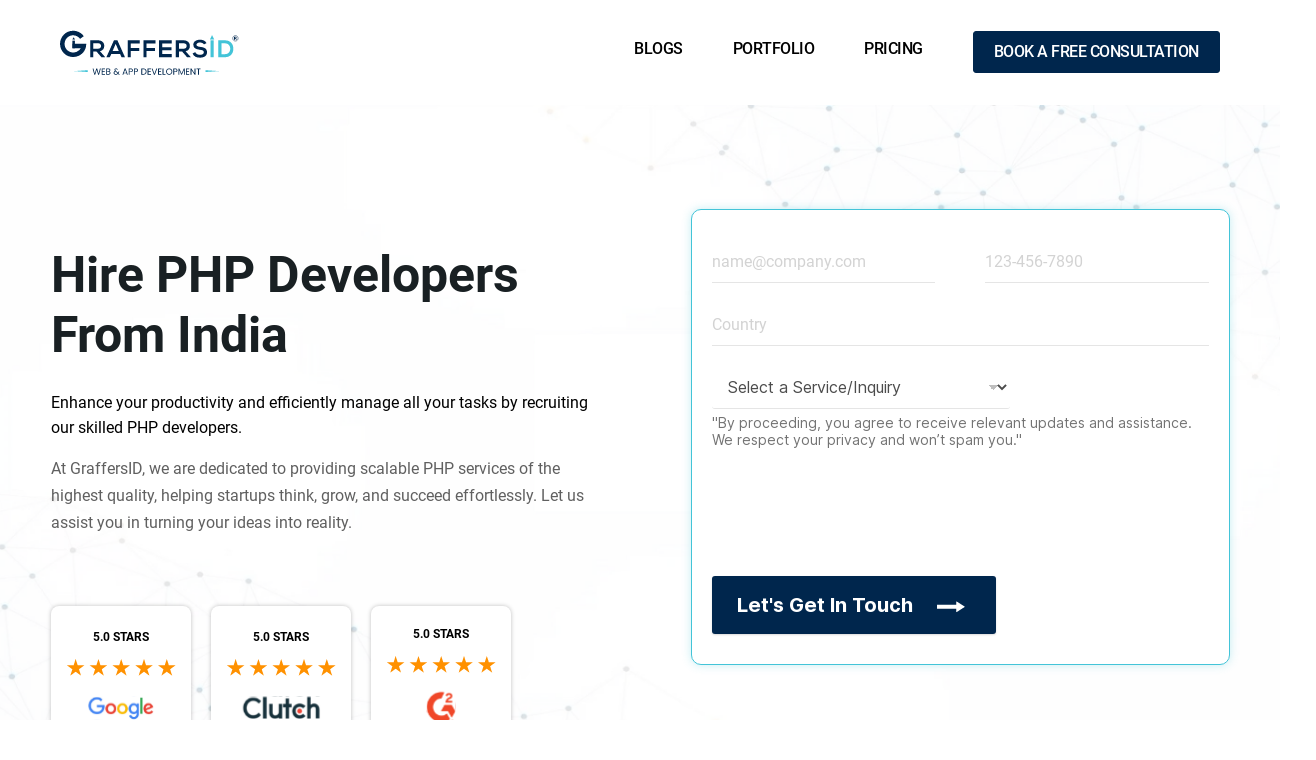

--- FILE ---
content_type: text/html; charset=UTF-8
request_url: https://graffersid.com/hire-dedicated-php-developers-in-india/
body_size: 33999
content:
<!DOCTYPE html>

<html class="no-js" lang="en-US">


	<head> <!-- Google Tag Manager -->
<script type="lazyJs" >(function(w,d,s,l,i){w[l]=w[l]||[];w[l].push({'gtm.start':
new Date().getTime(),event:'gtm.js'});var f=d.getElementsByTagName(s)[0],
j=d.createElement(s),dl=l!='dataLayer'?'&l='+l:'';j.async=true;j.src=
'https://www.googletagmanager.com/gtm.js?id='+i+dl;f.parentNode.insertBefore(j,f);
})(window,document,'script','dataLayer','GTM-P8GKBDP');</script>
<!-- End Google Tag Manager -->
    <meta charset="UTF-8">
    <meta name="viewport" content="width=device-width, initial-scale=1.0">
    <link rel="profile" href="https://gmpg.org/xfn/11">
    
<link rel="preload" href="https://fonts.gstatic.com/s/roboto/v32/KFOmCnqEu92Fr1Mu4mxK.woff2" as="font" type="font/woff2" crossorigin><link rel="preload" href="https://fonts.gstatic.com/s/roboto/v32/KFOlCnqEu92Fr1MmEU9fBBc4.woff2" as="font" type="font/woff2" crossorigin><link rel="preload" href="https://fonts.gstatic.com/s/roboto/v32/KFOlCnqEu92Fr1MmWUlfBBc4.woff2" as="font" type="font/woff2" crossorigin><script>var w3GoogleFont=["https:\/\/fonts.googleapis.com\/css2?family=Roboto:wght@300;400;500;700;900&display=swap"];</script><script>var w3elem = window.innerWidth<768?'touchstart':'click';var w3LazyloadByPx=200, blankImageWebpUrl = "https://graffersid.com/wp-content/cache/w3-cache/blank.pngw3.webp", w3UploadPath="/wp-content", w3WebpPath="/wp-content/w3-webp", w3LazyloadJs = 1, w3JsIsExcluded = 0, w3Inp = 0,w3ExcludedJs=0;var w3pageshow="";!function(){var t=EventTarget.prototype.addEventListener;let e=[],n=[];function i(t){n.click.push(t.target)}function s(t,i){i>3||n[t].forEach((function(a){var r=0;if(e[t].forEach((function(t){o(t,a)&&(r=1)})),!window.w3Html.eventEcr.includes(a)&&!r&&void 0!==a.click)return window.w3Html.eventEcr.push(a),a.click();window.w3Html.eventEcr.includes(a)||r||void 0!==a.click||["HTML","BODY"].includes(a.parentNode.tagName)||(n[t]=[],n[t].push(a.parentNode),s(t,i++))}))}function o(t,e){return t==e||"string"==typeof e.tagName&&!["HTML","BODY"].includes(e.tagName)&&o(t,e.parentNode)}e.click=[],n.click=[],n.touchstart=[],window.w3Html=[],window.w3Html.eventEcr=[],window.w3Html.class="",window.w3Html["css-preloaded"]=0,window.w3Html["data-css"]=0,window.w3Html["data-css-loaded"]=0,"onpageshow"in window&&(window.onpageshow=function(t){w3pageshow=t}),EventTarget.prototype.addEventListener=function(n,i,s){["click","touchstart","keydown","keyup","input","blur","focus","pointerup","pointerdown"].includes(n)&&(-1==window.w3Html.class.indexOf("w3_start")&&["click","touchstart"].includes(n)&&e.click.push(this),w3Inp&&["keydown","keyup","input","blur","focus","pointerup","pointerdown"].includes(n)&&-1==i.toString().indexOf("preventDefault")&&-1==i.toString().indexOf("stopPropagation(")&&-1==i.toString().indexOf("event.dispatch.apply")&&("object"!=typeof s||"object"==typeof s&&"boolean"!=typeof s.passive)&&((s="object"==typeof s?s:[]).passive=!0)),w3Inp&&-1!=window.location.href.indexOf("?test-inp=")&&console.log("rocket",this,n,i,s),t.call(this,n,i,s)},document.querySelector("html").addEventListener("click",i,{passive:!0}),window.addEventListener("w3-load",(function t(){return-1!=window.w3Html.class.indexOf("jsload")?(document.querySelector("html").removeEventListener("click",i),setTimeout((function(){s("click",0)}),100)):setTimeout((function(){t()}),50)}),{passive:!0})}();class w3LoadScripts{constructor(t){this.triggerEvents=t,this.eventOptions={passive:!0},this.userEventListener=this.triggerListener.bind(this),this.lazyTrigger,this.styleLoadFired,this.lazyScriptsLoadFired=0,this.scriptsLoadFired=0,this.excluded_js=w3ExcludedJs,this.w3LazyloadJs=w3LazyloadJs,this.w3_fonts="undefined"!=typeof w3GoogleFont?w3GoogleFont:[],this.w3Styles=[],this.w3Scripts={normal:[],async:[],defer:[],lazy:[]},this.allJQueries=[]}userEventsAdd(t){this.triggerEvents.forEach((e=>window.addEventListener(e,t.userEventListener,t.eventOptions)))}userEventsRemove(t){this.triggerEvents.forEach((e=>window.removeEventListener(e,t.userEventListener,t.eventOptions)))}async triggerListener(){return await this.repaintFrame(),"function"==typeof requestIdleCallback?this.idleCallback():this.setTimeoutCallEvents()}idleCallback(){return requestIdleCallback((t=>{this.callEvents()}),{timeout:50})}setTimeoutCallEvents(){return setTimeout((function(t){t.callEvents()}),150,this)}callEvents(){this.userEventsRemove(this),this.lazyScriptsLoadFired=1,this.addHtmlClass("w3_user"),"loading"===document.readyState?(document.addEventListener("DOMContentLoaded",this.loadStyleResources.bind(this)),!this.scriptsLoadFire&&document.addEventListener("DOMContentLoaded",this.loadResources.bind(this))):(this.loadStyleResources(),!this.scriptsLoadFire&&this.loadResources())}async loadStyleResources(){this.styleLoadFired||(this.styleLoadFired=!0,this.registerStyles(),window.w3Html["data-css"]=this.w3Styles.length,this.preloadScripts(this.w3Styles),this.loadStylesPreloaded(),this.loadFonts(this.w3_fonts))}async loadStylesPreloaded(){setTimeout((function(t){1==window.w3Html["css-preloaded"]?t.loadStyles(t.w3Styles):t.loadStylesPreloaded()}),200,this)}async loadResources(){this.scriptsLoadFired||(this.scriptsLoadFired=!0,this.holdEventListeners(),this.exeDocumentWrite(),this.registerScripts(),this.addHtmlClass("w3_start"),"function"==typeof w3EventsOnStartJs&&w3EventsOnStartJs(),this.preloadScripts(this.w3Scripts.normal),this.preloadScripts(this.w3Scripts.defer),this.preloadScripts(this.w3Scripts.async),await this.loadScripts(this.w3Scripts.normal),await this.loadScripts(this.w3Scripts.defer),await this.loadScripts(this.w3Scripts.async),await this.executeDomcontentloaded(),await this.executeWindowLoad(),window.dispatchEvent(new Event("w3-scripts-loaded")),this.addHtmlClass("w3_js"),"function"==typeof w3EventsOnEndJs&&w3EventsOnEndJs(),this.lazyTrigger=setInterval(this.w3TriggerLazyScript,500,this))}async w3TriggerLazyScript(t){t.lazyScriptsLoadFired&&(await t.loadScripts(t.w3Scripts.lazy),t.addHtmlClass("jsload"),clearInterval(t.lazyTrigger))}addHtmlClass(t){document.getElementsByTagName("html")[0].classList.add(t),window.w3Html.class+=" "+t}registerScripts(){document.querySelectorAll("script[type=lazyJs]").forEach((t=>{t.hasAttribute("src")?t.hasAttribute("async")&&!1!==t.async?this.w3Scripts.async.push(t):t.hasAttribute("defer")&&!1!==t.defer||"module"===t.getAttribute("data-w3-type")?this.w3Scripts.defer.push(t):this.w3Scripts.normal.push(t):this.w3Scripts.normal.push(t)})),document.querySelectorAll("script[type=lazyExJs]").forEach((t=>{this.w3Scripts.lazy.push(t)}))}registerStyles(){document.querySelectorAll("link[data-href]").forEach((t=>{this.w3Styles.push(t)}))}async executeScript(t){return new Promise(((e,n)=>{const i=document.createElement("script");[...t.attributes].forEach((t=>{let e=t.nodeName;"type"!==e&&("data-w3-type"===e&&(e="type"),i.setAttribute(e,t.nodeValue))})),t.hasAttribute("src")?(i.onload=()=>{e()},i.onerror=()=>{e()}):(i.text=t.text,e()),null!==t.parentNode&&t.parentNode.replaceChild(i,t)}))}async executeStyles(t){return function(t){t.href=t.getAttribute("data-href"),t.removeAttribute("data-href"),t.rel="stylesheet"}(t)}async loadScripts(t){const e=t.shift();return e?(await this.executeScript(e),this.loadScripts(t)):Promise.resolve()}async loadStyles(t){const e=t.shift();return e?(this.executeStyles(e),this.loadStyles(t)):"loaded"}async loadFonts(t){var e=document.createDocumentFragment();t.forEach((t=>{const n=document.createElement("link");n.href=t,n.rel="stylesheet",e.appendChild(n)})),document.head.appendChild(e)}preloadScripts(t){var e=document.createDocumentFragment(),n=0,i=this;[...t].forEach((s=>{const o=s.getAttribute("src"),a=s.getAttribute("data-href"),r=s.getAttribute("data-w3-type");if(o){const t=document.createElement("link");t.href=o,t.rel="module"==r?"modulepreload":"preload",t.as="script",e.appendChild(t)}else if(a){const s=document.createElement("link");s.href=a,s.rel="preload",s.as="style",n++,t.length==n&&(s.dataset.last=1),e.appendChild(s),s.onload=function(){fetch(this.href,{mode:"no-cors"}).then((t=>t.blob())).then((t=>{i.updateCssLoader()})).catch((t=>{i.updateCssLoader()}))},s.onerror=function(){i.updateCssLoader()}}})),document.head.appendChild(e)}updateCssLoader(){window.w3Html["data-css-loaded"]=window.w3Html["data-css-loaded"]+1,window.w3Html["data-css"]==window.w3Html["data-css-loaded"]&&(window.w3Html["css-preloaded"]=1)}holdEventListeners(){let t={};function e(e,n){!function(e){function n(n){return t[e].eventsToRewrite.indexOf(n)>=0?"w3-"+n:n}t[e]||(t[e]={originalFunctions:{add:e.addEventListener,remove:e.removeEventListener},eventsToRewrite:[]},e.addEventListener=function(){arguments[0]=n(arguments[0]),t[e].originalFunctions.add.apply(e,arguments)},e.removeEventListener=function(){arguments[0]=n(arguments[0]),t[e].originalFunctions.remove.apply(e,arguments)})}(e),t[e].eventsToRewrite.push(n)}function n(t,e){let n=t[e];Object.defineProperty(t,e,{get:()=>n||function(){},set(i){t["w3"+e]=n=i}})}e(document,"DOMContentLoaded"),e(window,"DOMContentLoaded"),e(window,"load"),e(window,"pageshow"),e(document,"readystatechange"),n(document,"onreadystatechange"),n(window,"onload"),n(window,"onpageshow")}bindFunc(t,e,n){if(-1==window.w3Html.class.indexOf("w3_js"))return setTimeout((function(t,e,n,i){t.bindFunc(e,n,i)}),100,this,t,e,n);t.bind(e)(n)}holdJquery(t){let e=window.jQuery;Object.defineProperty(window,"jQuery",{get:()=>e,set(n){if(n&&n.fn&&!t.allJQueries.includes(n)){n.fn.ready=n.fn.init.prototype.ready=function(e){if(void 0!==e)return t.scriptsLoadFired?t.domReadyFired?t.bindFunc(e,document,n):document.addEventListener("w3-DOMContentLoaded",(()=>t.bindFunc(e,document,n))):document.addEventListener("DOMContentLoaded",(()=>e.bind(document)(n))),n(document)};const e=n.fn.on;n.fn.on=n.fn.init.prototype.on=function(){if("ready"==arguments[0]||"w3-DOMContentLoad"==arguments[0]){if(this[0]!==document)return e.apply(this,arguments),this;if("string"!=typeof arguments[1])return t.bindFunc(arguments[1],document,n)}if(this[0]===window){function i(t){return t.split(" ").map((t=>"load"===t||0===t.indexOf("load")?"w3-jquery-load":t)).join(" ")}"string"==typeof arguments[0]||arguments[0]instanceof String?arguments[0]=i(arguments[0]):"object"==typeof arguments[0]&&Object.keys(arguments[0]).forEach((t=>{Object.assign(arguments[0],{[i(t)]:arguments[0][t]})[t]}))}return e.apply(this,arguments),this},t.allJQueries.push(n)}e=n}})}async executeDomcontentloaded(){this.domReadyFired=!0,document.w3readyState=document.readyState,await this.repaintFrame(),document.dispatchEvent(new Event("w3-DOMContentLoaded")),await this.repaintFrame(),window.dispatchEvent(new Event("w3-DOMContentLoaded")),await this.repaintFrame(),document.dispatchEvent(new Event("w3-readystatechange")),await this.repaintFrame(),document.w3onreadystatechange&&document.w3onreadystatechange()}async executeWindowLoad(){if(-1==window.w3Html.class.indexOf("w3_js"))return setTimeout((function(t){t.executeWindowLoad()}),10,this);await this.repaintFrame(),setTimeout((function(){window.dispatchEvent(new Event("w3-load"))}),100),await this.repaintFrame(),window.w3onload&&window.w3onload(),await this.repaintFrame(),this.allJQueries.forEach((t=>t(window).trigger("w3-jquery-load"))),window.dispatchEvent(new Event("w3-pageshow")),await this.repaintFrame(),window.w3onpageshow&&window.w3onpageshow(w3pageshow)}exeDocumentWrite(){const t=new Map;document.write=document.writeln=function(e){const n=document.currentScript,i=document.createRange(),s=n.parentElement;let o=t.get(n);void 0===o&&(o=n.nextSibling,t.set(n,o));const a=document.createDocumentFragment();i.setStart(a,0),a.appendChild(i.createContextualFragment(e)),s.insertBefore(a,o)}}async repaintFrame(){return new Promise((t=>requestAnimationFrame(t)))}static execute(){const t=new w3LoadScripts(["keydown","mousemove","touchmove","touchstart","touchend","wheel"]);t.userEventsAdd(t),document.w3readyState="loading",t.holdJquery(t),(!t.w3LazyloadJs||window.scrollY>50||"complete"==document.readyState||"interactive"==document.readyState)&&t.triggerListener();const e=setInterval((function(t){null!=document.body&&(document.body.getBoundingClientRect().top<-30&&t.triggerListener(),clearInterval(e))}),500,t)}}w3LoadScripts.execute();</script>

    <!-- Preload Bootstrap CSS and apply asynchronously -->
    <link rel="stylesheet" href="https://cdn.jsdelivr.net/npm/bootstrap@5.3.2/dist/css/bootstrap.min.css" >
    <noscript><link rel="stylesheet" href="https://cdn.jsdelivr.net/npm/bootstrap@5.3.2/dist/css/bootstrap.min.css"></noscript>
    
    <!-- Preload Font Awesome CSS and apply asynchronously -->
    <link rel="stylesheet" href="https://cdnjs.cloudflare.com/ajax/libs/font-awesome/5.15.3/css/all.min.css" >
    <noscript><link rel="stylesheet" href="https://cdnjs.cloudflare.com/ajax/libs/font-awesome/5.15.3/css/all.min.css"></noscript>

    <!-- Load jQuery and Bootstrap JS asynchronously -->
    <script src="https://cdn.jsdelivr.net/npm/bootstrap@5.3.2/dist/js/bootstrap.bundle.min.js" defer="defer" type="lazyJs"></script>

    <meta name='robots' content='index, follow, max-image-preview:large, max-snippet:-1, max-video-preview:-1' />

	<!-- This site is optimized with the Yoast SEO Premium plugin v22.9 (Yoast SEO v25.4) - https://yoast.com/wordpress/plugins/seo/ -->
	<title>Hire Dedicated PHP Developers India | Hire PHP Developers</title>
	<meta name="description" content="Are you looking to hire PHP developers from India? GraffersID provides dedicated PHP developers for your complex web and app solutions." />
	<link rel="canonical" href="https://graffersid.com/hire-dedicated-php-developers-in-india/" />
	<meta property="og:locale" content="en_US" />
	<meta property="og:type" content="article" />
	<meta property="og:title" content="hire-dedicated-php-developers-in-india" />
	<meta property="og:description" content="Are you looking to hire PHP developers from India? GraffersID provides dedicated PHP developers for your complex web and app solutions." />
	<meta property="og:url" content="https://graffersid.com/hire-dedicated-php-developers-in-india/" />
	<meta property="og:site_name" content="GraffersID" />
	<meta property="article:modified_time" content="2025-01-07T05:18:57+00:00" />
	<meta name="twitter:card" content="summary_large_image" />
	<!-- / Yoast SEO Premium plugin. -->


<link rel="alternate" title="oEmbed (JSON)" type="application/json+oembed" href="https://graffersid.com/wp-json/oembed/1.0/embed?url=https%3A%2F%2Fgraffersid.com%2Fhire-dedicated-php-developers-in-india%2F" />
<link rel="alternate" title="oEmbed (XML)" type="text/xml+oembed" href="https://graffersid.com/wp-json/oembed/1.0/embed?url=https%3A%2F%2Fgraffersid.com%2Fhire-dedicated-php-developers-in-india%2F&#038;format=xml" />
<style id='wp-img-auto-sizes-contain-inline-css'>
img:is([sizes=auto i],[sizes^="auto," i]){contain-intrinsic-size:3000px 1500px}
/*# sourceURL=wp-img-auto-sizes-contain-inline-css */
</style>
<style id='wp-emoji-styles-inline-css'>

	img.wp-smiley, img.emoji {
		display: inline !important;
		border: none !important;
		box-shadow: none !important;
		height: 1em !important;
		width: 1em !important;
		margin: 0 0.07em !important;
		vertical-align: -0.1em !important;
		background: none !important;
		padding: 0 !important;
	}
/*# sourceURL=wp-emoji-styles-inline-css */
</style>
<style id='wp-block-library-inline-css'>
:root{--wp-block-synced-color:#7a00df;--wp-block-synced-color--rgb:122,0,223;--wp-bound-block-color:var(--wp-block-synced-color);--wp-editor-canvas-background:#ddd;--wp-admin-theme-color:#007cba;--wp-admin-theme-color--rgb:0,124,186;--wp-admin-theme-color-darker-10:#006ba1;--wp-admin-theme-color-darker-10--rgb:0,107,160.5;--wp-admin-theme-color-darker-20:#005a87;--wp-admin-theme-color-darker-20--rgb:0,90,135;--wp-admin-border-width-focus:2px}@media (min-resolution:192dpi){:root{--wp-admin-border-width-focus:1.5px}}.wp-element-button{cursor:pointer}:root .has-very-light-gray-background-color{background-color:#eee}:root .has-very-dark-gray-background-color{background-color:#313131}:root .has-very-light-gray-color{color:#eee}:root .has-very-dark-gray-color{color:#313131}:root .has-vivid-green-cyan-to-vivid-cyan-blue-gradient-background{background:linear-gradient(135deg,#00d084,#0693e3)}:root .has-purple-crush-gradient-background{background:linear-gradient(135deg,#34e2e4,#4721fb 50%,#ab1dfe)}:root .has-hazy-dawn-gradient-background{background:linear-gradient(135deg,#faaca8,#dad0ec)}:root .has-subdued-olive-gradient-background{background:linear-gradient(135deg,#fafae1,#67a671)}:root .has-atomic-cream-gradient-background{background:linear-gradient(135deg,#fdd79a,#004a59)}:root .has-nightshade-gradient-background{background:linear-gradient(135deg,#330968,#31cdcf)}:root .has-midnight-gradient-background{background:linear-gradient(135deg,#020381,#2874fc)}:root{--wp--preset--font-size--normal:16px;--wp--preset--font-size--huge:42px}.has-regular-font-size{font-size:1em}.has-larger-font-size{font-size:2.625em}.has-normal-font-size{font-size:var(--wp--preset--font-size--normal)}.has-huge-font-size{font-size:var(--wp--preset--font-size--huge)}.has-text-align-center{text-align:center}.has-text-align-left{text-align:left}.has-text-align-right{text-align:right}.has-fit-text{white-space:nowrap!important}#end-resizable-editor-section{display:none}.aligncenter{clear:both}.items-justified-left{justify-content:flex-start}.items-justified-center{justify-content:center}.items-justified-right{justify-content:flex-end}.items-justified-space-between{justify-content:space-between}.screen-reader-text{border:0;clip-path:inset(50%);height:1px;margin:-1px;overflow:hidden;padding:0;position:absolute;width:1px;word-wrap:normal!important}.screen-reader-text:focus{background-color:#ddd;clip-path:none;color:#444;display:block;font-size:1em;height:auto;left:5px;line-height:normal;padding:15px 23px 14px;text-decoration:none;top:5px;width:auto;z-index:100000}html :where(.has-border-color){border-style:solid}html :where([style*=border-top-color]){border-top-style:solid}html :where([style*=border-right-color]){border-right-style:solid}html :where([style*=border-bottom-color]){border-bottom-style:solid}html :where([style*=border-left-color]){border-left-style:solid}html :where([style*=border-width]){border-style:solid}html :where([style*=border-top-width]){border-top-style:solid}html :where([style*=border-right-width]){border-right-style:solid}html :where([style*=border-bottom-width]){border-bottom-style:solid}html :where([style*=border-left-width]){border-left-style:solid}html :where(img[class*=wp-image-]){height:auto;max-width:100%}:where(figure){margin:0 0 1em}html :where(.is-position-sticky){--wp-admin--admin-bar--position-offset:var(--wp-admin--admin-bar--height,0px)}@media screen and (max-width:600px){html :where(.is-position-sticky){--wp-admin--admin-bar--position-offset:0px}}

/*# sourceURL=wp-block-library-inline-css */
</style><style id='wp-block-heading-inline-css'>
h1:where(.wp-block-heading).has-background,h2:where(.wp-block-heading).has-background,h3:where(.wp-block-heading).has-background,h4:where(.wp-block-heading).has-background,h5:where(.wp-block-heading).has-background,h6:where(.wp-block-heading).has-background{padding:1.25em 2.375em}h1.has-text-align-left[style*=writing-mode]:where([style*=vertical-lr]),h1.has-text-align-right[style*=writing-mode]:where([style*=vertical-rl]),h2.has-text-align-left[style*=writing-mode]:where([style*=vertical-lr]),h2.has-text-align-right[style*=writing-mode]:where([style*=vertical-rl]),h3.has-text-align-left[style*=writing-mode]:where([style*=vertical-lr]),h3.has-text-align-right[style*=writing-mode]:where([style*=vertical-rl]),h4.has-text-align-left[style*=writing-mode]:where([style*=vertical-lr]),h4.has-text-align-right[style*=writing-mode]:where([style*=vertical-rl]),h5.has-text-align-left[style*=writing-mode]:where([style*=vertical-lr]),h5.has-text-align-right[style*=writing-mode]:where([style*=vertical-rl]),h6.has-text-align-left[style*=writing-mode]:where([style*=vertical-lr]),h6.has-text-align-right[style*=writing-mode]:where([style*=vertical-rl]){rotate:180deg}
/*# sourceURL=https://graffersid.com/wp-includes/blocks/heading/style.min.css */
</style>
<style id='wp-block-paragraph-inline-css'>
.is-small-text{font-size:.875em}.is-regular-text{font-size:1em}.is-large-text{font-size:2.25em}.is-larger-text{font-size:3em}.has-drop-cap:not(:focus):first-letter{float:left;font-size:8.4em;font-style:normal;font-weight:100;line-height:.68;margin:.05em .1em 0 0;text-transform:uppercase}body.rtl .has-drop-cap:not(:focus):first-letter{float:none;margin-left:.1em}p.has-drop-cap.has-background{overflow:hidden}:root :where(p.has-background){padding:1.25em 2.375em}:where(p.has-text-color:not(.has-link-color)) a{color:inherit}p.has-text-align-left[style*="writing-mode:vertical-lr"],p.has-text-align-right[style*="writing-mode:vertical-rl"]{rotate:180deg}
/*# sourceURL=https://graffersid.com/wp-includes/blocks/paragraph/style.min.css */
</style>
<style id='global-styles-inline-css'>
:root{--wp--preset--aspect-ratio--square: 1;--wp--preset--aspect-ratio--4-3: 4/3;--wp--preset--aspect-ratio--3-4: 3/4;--wp--preset--aspect-ratio--3-2: 3/2;--wp--preset--aspect-ratio--2-3: 2/3;--wp--preset--aspect-ratio--16-9: 16/9;--wp--preset--aspect-ratio--9-16: 9/16;--wp--preset--color--black: #000000;--wp--preset--color--cyan-bluish-gray: #abb8c3;--wp--preset--color--white: #ffffff;--wp--preset--color--pale-pink: #f78da7;--wp--preset--color--vivid-red: #cf2e2e;--wp--preset--color--luminous-vivid-orange: #ff6900;--wp--preset--color--luminous-vivid-amber: #fcb900;--wp--preset--color--light-green-cyan: #7bdcb5;--wp--preset--color--vivid-green-cyan: #00d084;--wp--preset--color--pale-cyan-blue: #8ed1fc;--wp--preset--color--vivid-cyan-blue: #0693e3;--wp--preset--color--vivid-purple: #9b51e0;--wp--preset--color--accent: #cd2653;--wp--preset--color--primary: #000000;--wp--preset--color--secondary: #6d6d6d;--wp--preset--color--subtle-background: #dcd7ca;--wp--preset--color--background: #f5efe0;--wp--preset--gradient--vivid-cyan-blue-to-vivid-purple: linear-gradient(135deg,rgb(6,147,227) 0%,rgb(155,81,224) 100%);--wp--preset--gradient--light-green-cyan-to-vivid-green-cyan: linear-gradient(135deg,rgb(122,220,180) 0%,rgb(0,208,130) 100%);--wp--preset--gradient--luminous-vivid-amber-to-luminous-vivid-orange: linear-gradient(135deg,rgb(252,185,0) 0%,rgb(255,105,0) 100%);--wp--preset--gradient--luminous-vivid-orange-to-vivid-red: linear-gradient(135deg,rgb(255,105,0) 0%,rgb(207,46,46) 100%);--wp--preset--gradient--very-light-gray-to-cyan-bluish-gray: linear-gradient(135deg,rgb(238,238,238) 0%,rgb(169,184,195) 100%);--wp--preset--gradient--cool-to-warm-spectrum: linear-gradient(135deg,rgb(74,234,220) 0%,rgb(151,120,209) 20%,rgb(207,42,186) 40%,rgb(238,44,130) 60%,rgb(251,105,98) 80%,rgb(254,248,76) 100%);--wp--preset--gradient--blush-light-purple: linear-gradient(135deg,rgb(255,206,236) 0%,rgb(152,150,240) 100%);--wp--preset--gradient--blush-bordeaux: linear-gradient(135deg,rgb(254,205,165) 0%,rgb(254,45,45) 50%,rgb(107,0,62) 100%);--wp--preset--gradient--luminous-dusk: linear-gradient(135deg,rgb(255,203,112) 0%,rgb(199,81,192) 50%,rgb(65,88,208) 100%);--wp--preset--gradient--pale-ocean: linear-gradient(135deg,rgb(255,245,203) 0%,rgb(182,227,212) 50%,rgb(51,167,181) 100%);--wp--preset--gradient--electric-grass: linear-gradient(135deg,rgb(202,248,128) 0%,rgb(113,206,126) 100%);--wp--preset--gradient--midnight: linear-gradient(135deg,rgb(2,3,129) 0%,rgb(40,116,252) 100%);--wp--preset--font-size--small: 18px;--wp--preset--font-size--medium: 20px;--wp--preset--font-size--large: 26.25px;--wp--preset--font-size--x-large: 42px;--wp--preset--font-size--normal: 21px;--wp--preset--font-size--larger: 32px;--wp--preset--spacing--20: 0.44rem;--wp--preset--spacing--30: 0.67rem;--wp--preset--spacing--40: 1rem;--wp--preset--spacing--50: 1.5rem;--wp--preset--spacing--60: 2.25rem;--wp--preset--spacing--70: 3.38rem;--wp--preset--spacing--80: 5.06rem;--wp--preset--shadow--natural: 6px 6px 9px rgba(0, 0, 0, 0.2);--wp--preset--shadow--deep: 12px 12px 50px rgba(0, 0, 0, 0.4);--wp--preset--shadow--sharp: 6px 6px 0px rgba(0, 0, 0, 0.2);--wp--preset--shadow--outlined: 6px 6px 0px -3px rgb(255, 255, 255), 6px 6px rgb(0, 0, 0);--wp--preset--shadow--crisp: 6px 6px 0px rgb(0, 0, 0);}:where(.is-layout-flex){gap: 0.5em;}:where(.is-layout-grid){gap: 0.5em;}body .is-layout-flex{display: flex;}.is-layout-flex{flex-wrap: wrap;align-items: center;}.is-layout-flex > :is(*, div){margin: 0;}body .is-layout-grid{display: grid;}.is-layout-grid > :is(*, div){margin: 0;}:where(.wp-block-columns.is-layout-flex){gap: 2em;}:where(.wp-block-columns.is-layout-grid){gap: 2em;}:where(.wp-block-post-template.is-layout-flex){gap: 1.25em;}:where(.wp-block-post-template.is-layout-grid){gap: 1.25em;}.has-black-color{color: var(--wp--preset--color--black) !important;}.has-cyan-bluish-gray-color{color: var(--wp--preset--color--cyan-bluish-gray) !important;}.has-white-color{color: var(--wp--preset--color--white) !important;}.has-pale-pink-color{color: var(--wp--preset--color--pale-pink) !important;}.has-vivid-red-color{color: var(--wp--preset--color--vivid-red) !important;}.has-luminous-vivid-orange-color{color: var(--wp--preset--color--luminous-vivid-orange) !important;}.has-luminous-vivid-amber-color{color: var(--wp--preset--color--luminous-vivid-amber) !important;}.has-light-green-cyan-color{color: var(--wp--preset--color--light-green-cyan) !important;}.has-vivid-green-cyan-color{color: var(--wp--preset--color--vivid-green-cyan) !important;}.has-pale-cyan-blue-color{color: var(--wp--preset--color--pale-cyan-blue) !important;}.has-vivid-cyan-blue-color{color: var(--wp--preset--color--vivid-cyan-blue) !important;}.has-vivid-purple-color{color: var(--wp--preset--color--vivid-purple) !important;}.has-black-background-color{background-color: var(--wp--preset--color--black) !important;}.has-cyan-bluish-gray-background-color{background-color: var(--wp--preset--color--cyan-bluish-gray) !important;}.has-white-background-color{background-color: var(--wp--preset--color--white) !important;}.has-pale-pink-background-color{background-color: var(--wp--preset--color--pale-pink) !important;}.has-vivid-red-background-color{background-color: var(--wp--preset--color--vivid-red) !important;}.has-luminous-vivid-orange-background-color{background-color: var(--wp--preset--color--luminous-vivid-orange) !important;}.has-luminous-vivid-amber-background-color{background-color: var(--wp--preset--color--luminous-vivid-amber) !important;}.has-light-green-cyan-background-color{background-color: var(--wp--preset--color--light-green-cyan) !important;}.has-vivid-green-cyan-background-color{background-color: var(--wp--preset--color--vivid-green-cyan) !important;}.has-pale-cyan-blue-background-color{background-color: var(--wp--preset--color--pale-cyan-blue) !important;}.has-vivid-cyan-blue-background-color{background-color: var(--wp--preset--color--vivid-cyan-blue) !important;}.has-vivid-purple-background-color{background-color: var(--wp--preset--color--vivid-purple) !important;}.has-black-border-color{border-color: var(--wp--preset--color--black) !important;}.has-cyan-bluish-gray-border-color{border-color: var(--wp--preset--color--cyan-bluish-gray) !important;}.has-white-border-color{border-color: var(--wp--preset--color--white) !important;}.has-pale-pink-border-color{border-color: var(--wp--preset--color--pale-pink) !important;}.has-vivid-red-border-color{border-color: var(--wp--preset--color--vivid-red) !important;}.has-luminous-vivid-orange-border-color{border-color: var(--wp--preset--color--luminous-vivid-orange) !important;}.has-luminous-vivid-amber-border-color{border-color: var(--wp--preset--color--luminous-vivid-amber) !important;}.has-light-green-cyan-border-color{border-color: var(--wp--preset--color--light-green-cyan) !important;}.has-vivid-green-cyan-border-color{border-color: var(--wp--preset--color--vivid-green-cyan) !important;}.has-pale-cyan-blue-border-color{border-color: var(--wp--preset--color--pale-cyan-blue) !important;}.has-vivid-cyan-blue-border-color{border-color: var(--wp--preset--color--vivid-cyan-blue) !important;}.has-vivid-purple-border-color{border-color: var(--wp--preset--color--vivid-purple) !important;}.has-vivid-cyan-blue-to-vivid-purple-gradient-background{background: var(--wp--preset--gradient--vivid-cyan-blue-to-vivid-purple) !important;}.has-light-green-cyan-to-vivid-green-cyan-gradient-background{background: var(--wp--preset--gradient--light-green-cyan-to-vivid-green-cyan) !important;}.has-luminous-vivid-amber-to-luminous-vivid-orange-gradient-background{background: var(--wp--preset--gradient--luminous-vivid-amber-to-luminous-vivid-orange) !important;}.has-luminous-vivid-orange-to-vivid-red-gradient-background{background: var(--wp--preset--gradient--luminous-vivid-orange-to-vivid-red) !important;}.has-very-light-gray-to-cyan-bluish-gray-gradient-background{background: var(--wp--preset--gradient--very-light-gray-to-cyan-bluish-gray) !important;}.has-cool-to-warm-spectrum-gradient-background{background: var(--wp--preset--gradient--cool-to-warm-spectrum) !important;}.has-blush-light-purple-gradient-background{background: var(--wp--preset--gradient--blush-light-purple) !important;}.has-blush-bordeaux-gradient-background{background: var(--wp--preset--gradient--blush-bordeaux) !important;}.has-luminous-dusk-gradient-background{background: var(--wp--preset--gradient--luminous-dusk) !important;}.has-pale-ocean-gradient-background{background: var(--wp--preset--gradient--pale-ocean) !important;}.has-electric-grass-gradient-background{background: var(--wp--preset--gradient--electric-grass) !important;}.has-midnight-gradient-background{background: var(--wp--preset--gradient--midnight) !important;}.has-small-font-size{font-size: var(--wp--preset--font-size--small) !important;}.has-medium-font-size{font-size: var(--wp--preset--font-size--medium) !important;}.has-large-font-size{font-size: var(--wp--preset--font-size--large) !important;}.has-x-large-font-size{font-size: var(--wp--preset--font-size--x-large) !important;}
/*# sourceURL=global-styles-inline-css */
</style>

<style id='classic-theme-styles-inline-css'>
/*! This file is auto-generated */
.wp-block-button__link{color:#fff;background-color:#32373c;border-radius:9999px;box-shadow:none;text-decoration:none;padding:calc(.667em + 2px) calc(1.333em + 2px);font-size:1.125em}.wp-block-file__button{background:#32373c;color:#fff;text-decoration:none}
/*# sourceURL=/wp-includes/css/classic-themes.min.css */
</style>
<link data-css="1" href="https://graffersid.com/wp-content/cache/w3-cache/css/809/wp-content/themes/graffersid/style.css" rel='stylesheet' id='twentytwenty-style-css' media='all'>
<style id='twentytwenty-style-inline-css'>
.color-accent,.color-accent-hover:hover,.color-accent-hover:focus,:root .has-accent-color,.has-drop-cap:not(:focus):first-letter,.wp-block-button.is-style-outline,a { color: #cd2653; }blockquote,.border-color-accent,.border-color-accent-hover:hover,.border-color-accent-hover:focus { border-color: #cd2653; }button,.button,.faux-button,.wp-block-button__link,.wp-block-file .wp-block-file__button,input[type="button"],input[type="reset"],input[type="submit"],.bg-accent,.bg-accent-hover:hover,.bg-accent-hover:focus,:root .has-accent-background-color,.comment-reply-link { background-color: #cd2653; }.fill-children-accent,.fill-children-accent * { fill: #cd2653; }body,.entry-title a,:root .has-primary-color { color: #000000; }:root .has-primary-background-color { background-color: #000000; }cite,figcaption,.wp-caption-text,.post-meta,.entry-content .wp-block-archives li,.entry-content .wp-block-categories li,.entry-content .wp-block-latest-posts li,.wp-block-latest-comments__comment-date,.wp-block-latest-posts__post-date,.wp-block-embed figcaption,.wp-block-image figcaption,.wp-block-pullquote cite,.comment-metadata,.comment-respond .comment-notes,.comment-respond .logged-in-as,.pagination .dots,.entry-content hr:not(.has-background),hr.styled-separator,:root .has-secondary-color { color: #6d6d6d; }:root .has-secondary-background-color { background-color: #6d6d6d; }pre,fieldset,input,textarea,table,table *,hr { border-color: #dcd7ca; }caption,code,code,kbd,samp,.wp-block-table.is-style-stripes tbody tr:nth-child(odd),:root .has-subtle-background-background-color { background-color: #dcd7ca; }.wp-block-table.is-style-stripes { border-bottom-color: #dcd7ca; }.wp-block-latest-posts.is-grid li { border-top-color: #dcd7ca; }:root .has-subtle-background-color { color: #dcd7ca; }body:not(.overlay-header) .primary-menu > li > a,body:not(.overlay-header) .primary-menu > li > .icon,.modal-menu a,.footer-menu a, .footer-widgets a:where(:not(.wp-block-button__link)),#site-footer .wp-block-button.is-style-outline,.wp-block-pullquote:before,.singular:not(.overlay-header) .entry-header a,.archive-header a,.header-footer-group .color-accent,.header-footer-group .color-accent-hover:hover { color: #cd2653; }.social-icons a,#site-footer button:not(.toggle),#site-footer .button,#site-footer .faux-button,#site-footer .wp-block-button__link,#site-footer .wp-block-file__button,#site-footer input[type="button"],#site-footer input[type="reset"],#site-footer input[type="submit"] { background-color: #cd2653; }.header-footer-group,body:not(.overlay-header) #site-header .toggle,.menu-modal .toggle { color: #000000; }body:not(.overlay-header) .primary-menu ul { background-color: #000000; }body:not(.overlay-header) .primary-menu > li > ul:after { border-bottom-color: #000000; }body:not(.overlay-header) .primary-menu ul ul:after { border-left-color: #000000; }.site-description,body:not(.overlay-header) .toggle-inner .toggle-text,.widget .post-date,.widget .rss-date,.widget_archive li,.widget_categories li,.widget cite,.widget_pages li,.widget_meta li,.widget_nav_menu li,.powered-by-wordpress,.to-the-top,.singular .entry-header .post-meta,.singular:not(.overlay-header) .entry-header .post-meta a { color: #6d6d6d; }.header-footer-group pre,.header-footer-group fieldset,.header-footer-group input,.header-footer-group textarea,.header-footer-group table,.header-footer-group table *,.footer-nav-widgets-wrapper,#site-footer,.menu-modal nav *,.footer-widgets-outer-wrapper,.footer-top { border-color: #dcd7ca; }.header-footer-group table caption,body:not(.overlay-header) .header-inner .toggle-wrapper::before { background-color: #dcd7ca; }
/*# sourceURL=twentytwenty-style-inline-css */
</style>
<link rel='stylesheet' id='twentytwenty-print-style-css' href='https://graffersid.com/wp-content/themes/graffersid/print.css'  />
<script src="https://graffersid.com/wp-content/cache/w3-cache/js/809/wp-content/themes/graffersid/assets/js/index.js" id="twentytwenty-js-js" async="" type="lazyJs"></script>
<link rel="https://api.w.org/" href="https://graffersid.com/wp-json/" /><link rel="alternate" title="JSON" type="application/json" href="https://graffersid.com/wp-json/wp/v2/pages/28577" /><link rel="EditURI" type="application/rsd+xml" title="RSD" href="https://graffersid.com/xmlrpc.php?rsd" />
<link rel='shortlink' href='https://graffersid.com/?p=28577' />
	<script type="lazyJs" >document.documentElement.className = document.documentElement.className.replace( 'no-js', 'js' );</script>
	<link rel="icon" href="https://graffersid.com/wp-content/uploads/2024/05/cropped-favicon-150x150.png" sizes="32x32" />
<link rel="icon" href="https://graffersid.com/wp-content/uploads/2024/05/cropped-favicon-300x300.png" sizes="192x192" />
<link rel="apple-touch-icon" href="https://graffersid.com/wp-content/uploads/2024/05/cropped-favicon-300x300.png" />
<meta name="msapplication-TileImage" content="https://graffersid.com/wp-content/uploads/2024/05/cropped-favicon-300x300.png" />
<style id="wpforms-css-vars-root">
				:root {
					--wpforms-field-border-radius: 3px;
--wpforms-field-background-color: #ffffff;
--wpforms-field-border-color: rgba( 0, 0, 0, 0.25 );
--wpforms-field-text-color: rgba( 0, 0, 0, 0.7 );
--wpforms-label-color: rgba( 0, 0, 0, 0.85 );
--wpforms-label-sublabel-color: rgba( 0, 0, 0, 0.55 );
--wpforms-label-error-color: #d63637;
--wpforms-button-border-radius: 3px;
--wpforms-button-background-color: #066aab;
--wpforms-button-text-color: #ffffff;
--wpforms-field-size-input-height: 43px;
--wpforms-field-size-input-spacing: 15px;
--wpforms-field-size-font-size: 16px;
--wpforms-field-size-line-height: 19px;
--wpforms-field-size-padding-h: 14px;
--wpforms-field-size-checkbox-size: 16px;
--wpforms-field-size-sublabel-spacing: 5px;
--wpforms-field-size-icon-size: 1;
--wpforms-label-size-font-size: 16px;
--wpforms-label-size-line-height: 19px;
--wpforms-label-size-sublabel-font-size: 14px;
--wpforms-label-size-sublabel-line-height: 17px;
--wpforms-button-size-font-size: 17px;
--wpforms-button-size-height: 41px;
--wpforms-button-size-padding-h: 15px;
--wpforms-button-size-margin-top: 10px;

				}
			</style><link data-css="1" href="https://graffersid.com/wp-content/cache/w3-cache/css/809/wp-content/plugins/wpforms/assets/css/choices.min.css" rel='stylesheet' id='wpforms-choicesjs-css' media='all'>
<link data-css="1" href="https://graffersid.com/wp-content/cache/w3-cache/css/809/wp-content/plugins/wpforms/assets/pro/css/fields/content/frontend.min.css" rel='stylesheet' id='wpforms-content-frontend-css' media='all'>
<link data-css="1" href="https://graffersid.com/wp-content/cache/w3-cache/css/809/wp-content/plugins/wpforms/assets/pro/css/fields/password.min.css" rel='stylesheet' id='wpforms-password-field-css' media='all'>
<link data-css="1" href="https://graffersid.com/wp-content/cache/w3-cache/css/809/wp-content/plugins/wpforms/assets/pro/css/fields/phone/intl-tel-input.min.css" rel='stylesheet' id='wpforms-smart-phone-field-css' media='all'>
<link data-css="1" href="https://graffersid.com/wp-content/cache/w3-cache/css/809/wp-content/plugins/wpforms/assets/pro/css/dropzone.min.css" rel='stylesheet' id='wpforms-dropzone-css' media='all'>
<link data-css="1" href="https://graffersid.com/wp-content/cache/w3-cache/css/809/wp-content/plugins/wpforms/assets/pro/css/fields/richtext/modal-views.min.css" rel='stylesheet' id='wpforms-modal-views-css' media='all'>
<link rel='stylesheet' id='dashicons-css' data-href='https://graffersid.com/wp-includes/css/dashicons.min.css' media='all' />
<link data-css="1" href="https://graffersid.com/wp-content/cache/w3-cache/css/809/wp-includes/css/editor.min.css" rel='stylesheet' id='editor-buttons-css' media='all'>
<link data-css="1" href="https://graffersid.com/wp-content/cache/w3-cache/css/809/wp-content/plugins/wpforms/assets/pro/css/fields/richtext/frontend-full.min.css" rel='stylesheet' id='wpforms-richtext-frontend-full-css' media='all'>
<link data-css="1" href="https://graffersid.com/wp-content/cache/w3-cache/css/809/wp-content/plugins/wpforms/assets/pro/css/fields/layout.min.css" rel='stylesheet' id='wpforms-layout-css' media='all'>
<link data-css="1" href="https://graffersid.com/wp-content/cache/w3-cache/css/809/wp-content/plugins/wpforms/assets/css/frontend/modern/wpforms-full.min.css" rel='stylesheet' id='wpforms-modern-full-css' media='all'>
<link data-css="1" href="https://graffersid.com/wp-content/cache/w3-cache/css/809/wp-content/plugins/wpforms/assets/lib/jquery.timepicker/jquery.timepicker.min.css" rel='stylesheet' id='wpforms-jquery-timepicker-css' media='all'>
<link data-css="1" href="https://graffersid.com/wp-content/cache/w3-cache/css/809/wp-content/plugins/wpforms/assets/lib/flatpickr/flatpickr.min.css" rel='stylesheet' id='wpforms-flatpickr-css' media='all'>
<link data-css="1" href="https://graffersid.com/wp-content/cache/w3-cache/css/809/wp-content/plugins/wpforms/assets/pro/css/frontend/modern/wpforms-full.min.css" rel='stylesheet' id='wpforms-pro-modern-full-css' media='all'>
<style id="w3_bg_load"></style><style>div[data-BgLz="1"],section[data-BgLz="1"],iframelazy[data-BgLz="1"], iframe[data-BgLz="1"]{background-image:none !important;}</style><style id="w3speedster-custom-css">@font-face {  font-family:'Roboto';  font-style:normal;  font-weight:400;  font-display:swap;  src:url(https://fonts.gstatic.com/s/roboto/v32/KFOmCnqEu92Fr1Mu4mxK.woff2) format('woff2');  unicode-range:U+0000-00FF, U+0131, U+0152-0153, U+02BB-02BC, U+02C6, U+02DA, U+02DC, U+0304, U+0308, U+0329, U+2000-206F, U+20AC, U+2122, U+2191, U+2193, U+2212, U+2215, U+FEFF, U+FFFD; } @font-face {  font-family:'Roboto';  font-style:normal;  font-weight:500;  font-display:swap;  src:url(https://fonts.gstatic.com/s/roboto/v32/KFOlCnqEu92Fr1MmEU9fBBc4.woff2) format('woff2');  unicode-range:U+0000-00FF, U+0131, U+0152-0153, U+02BB-02BC, U+02C6, U+02DA, U+02DC, U+0304, U+0308, U+0329, U+2000-206F, U+20AC, U+2122, U+2191, U+2193, U+2212, U+2215, U+FEFF, U+FFFD; } @font-face {  font-family:'Roboto';  font-style:normal;  font-weight:700;  font-display:swap;  src:url(https://fonts.gstatic.com/s/roboto/v32/KFOlCnqEu92Fr1MmWUlfBBc4.woff2) format('woff2');  unicode-range:U+0000-00FF, U+0131, U+0152-0153, U+02BB-02BC, U+02C6, U+02DA, U+02DC, U+0304, U+0308, U+0329, U+2000-206F, U+20AC, U+2122, U+2191, U+2193, U+2212, U+2215, U+FEFF, U+FFFD; } .page-id-25010 .blogSecGrid .blogs {   display:block; } html:not(.jsload) .single-post .progress-bar-container .progress-bar, html:not(.jsload) .single-case_studies .progress-bar-container .progress-bar{   display:none; } .page-id-25045 .caseStudiesGride .caseStudies {   display:block !important; } html:not(.jsload) .home main#site-content > section.trusted_section_wrapper .trusted_section_wrapper_inner_div > .swiper {   padding:0;   width:100%; } html:not(.jsload) .home main#site-content > section.trusted_section_wrapper .trusted_section_wrapper_inner_div > .swiper > .swiper-wrapper > .swiper-slide img {   width:100%; } html:not(.jsload) .home main#site-content > section.trusted_section_wrapper .trusted_section_wrapper_inner_div > .swiper > .swiper-wrapper > .swiper-slide{   max-width:108px;   margin-right:20px; } form .wpforms-recaptcha-container.wpforms-is-recaptcha {   min-height:108px; } div.wpforms-container .wpforms-form .choices__input--hidden {   clip:rect(1px, 1px, 1px, 1px) !important;   clip-path:inset(50%) !important;   height:1px !important;   margin:-1px !important;   overflow:hidden !important;   padding:0 !important;   position:absolute !important;   width:1px !important;   min-width:auto !important;   word-wrap:normal !important; } div.wpforms-container .wpforms-form .choices[data-type*="select-one"] .choices__item[data-value=''] .choices__button {   display:none; } div.wpforms-container .wpforms-form .choices__list--dropdown {   display:none;   z-index:2;   position:absolute;   width:100%;   background-color:#ffffff;   border:1px solid #cccccc;   top:100%;   margin-top:-1px;   border-bottom-left-radius:4px;   border-bottom-right-radius:4px;   overflow:hidden;   overflow-wrap:break-word; } .Why_graffersid_section_right, .archive .blog-img-sec, .arrow_line_1, .arrow_line_2, .arrow_line_3, .arrow_line_4, .category-filter, .comment-body, .define_responsibility_content_right, .easiest_hiring_box, .experience_section_wrapper_div_2, .menu-wrapper, .menu-wrapper .menu-item, .noTitleSec .images-outer, .noTitleSec .images-outer>img, .popupbtn-outer, .popupright, .quotes_section_inner p:first-child, .responsibilities .colClient-outer .colClient-img, .responsibilities .colClient-outer .colClient-img>img, .tech_rel, section.fullexperiencebox, section.projectslider, section.testimonialbox, section.testimonialbox .recocompany_wrapper {   position:relative; } .button, .entry-content .wp-block-archives, .entry-content .wp-block-categories, .entry-content .wp-block-cover-image p, .entry-content .wp-block-file, .entry-content .wp-block-latest-comments, .entry-content .wp-block-latest-posts, .entry-content .wp-block-pullquote, .entry-content .wp-caption-text, .entry-content address, .entry-content cite, .entry-content figcaption, .entry-content h1, .entry-content h2, .entry-content h3, .entry-content h4, .entry-content h5, .entry-content h6, .entry-content table, .faux-button, .faux-button.more-link, .has-drop-cap:not(:focus)::first-letter, .widget-content .wp-caption-text, .widget-content cite, .widget-content figcaption, .wp-block-button__link, .wp-block-file__button, body, button, input, textarea {   font-family:"Inter var", -apple-system, BlinkMacSystemFont, "Helvetica Neue", Helvetica, sans-serif; } .category-filter select {   font-size:18px; } .search-filter .search-box input[type="text"] {   font-size:17px;   line-height:1; } .singleblogleft .post-content p {   margin-bottom:0; } .cyanColor, .singleblogleft .post-content a, a.blogread {   color:#43c4d8; } .singleblogleft .post-content ul {   padding:0; } blockquote {   border-color:#cd2653;   border-style:solid;   border-width:0 0 0 .2rem;   font-size:1em;   padding:.5rem 0 .5rem 2rem;   margin:4rem 0; } p {font-size:medium;margin-bottom:0} .mobile_block, .newsletter label.wpforms-field-label, div#wpforms-29280-field_8-description, div#wpforms-field-limit-text-29280-8 {   display:none; } .calendar_wrap .wp-calendar-nav-next, .calendar_wrap tfoot #next, .has-text-align-right, .text-right, .wp-block-pullquote.alignright {   text-align:right } .alignleft, .alignright {   margin:.3rem 2rem 2rem;   max-width:50% } .alignleft {   float:left } .alignright, .pricing_quotes_wrapper .inverted_qoutes_div_2, .quotes_section_wrapper-inner img:last-child {   float:right } .single-case_studies .singleblogleft p {  font-size:15px !important;   } h1.bannerTitle {   margin-bottom:0.5rem; } .blogslidebox5 h2 {   margin-bottom:0; } .table-of-contents ul {   padding:0; } .singlerelatedblog h2.widget-title {   font-size:36px;   font-weight:700;   color:#192023;   line-height:1;   padding-bottom:40px; } .hrmsBanner img.tilteImag {   min-height:80px;   object-fit:contain; }  @media(min-width:1200px){ .single-case_studies .singleblogleft .table-of-contents .innerTOC ul{   padding:0; } .page-id-24993 .security_complaince_wrapper_header p, .page-id-25069 .security_complaince_wrapper_header p{   font-size:18px !important; } html:not(.jsload) .home .fullbannerbox .banner_section .bannerright-col > video { visibility:hidden !important;   aspect-ratio:16/9; } html:not(.jsload) .home .fullbannerbox .banner_section .bannerright-col {   position:relative; } html:not(.jsload) .home .fullbannerbox .banner_section .bannerright-col:before {   content:"";   background-image:url(https://graffersid.com/wp-content/w3-webp/uploads/2024/12/videoframe_8.pngw3.webp)!important;   left:50px;   top:0;   right:0;   bottom:0;   position:absolute;   background-size:cover;   border-radius:25px; } .hrmsBanner .maxcontainer img.desktopImg {   min-height:525px; } .page-id-25373 .hrmsBanner .maxcontainer img.desktopImg {   min-height:885px; } .page-id-24914 .hrmsBanner .maxcontainer img.desktopImg {   min-height:705px; } } @media(max-width:767px){ html:not(.jsload) .home .fullbannerbox .banner_section .bannerright-col > video { background-image:url(https://graffersid.com/wp-content/w3-webp/uploads/2024/12/videoframe_8-595xh.pngw3.webp) !important;   background-size:cover;   background-position:center center;   } .heading_top, section.hire_dedicated_section {   margin-top:0 !important; } .table-of-contents ul li {   margin:.5rem 0 0 1rem; } .table-of-contents ul {   padding:0; } .banner_section_small_img_wrapper {   display:block !important;   width:100%; } .Benefits_hire_remote_content_p h6, .logos_with h2, .singlerelatedblog h2.widget-title, .techteams_sectionbox .company_perks_content_right h2 {   font-size:24px; } .singlerelatedblog h2.widget-title {   margin-bottom:0; } .singlerelatedblog ul {   display:flex;   flex-wrap:wrap;   justify-content:space-between;   margin:0;   list-style:none;   padding:0; } .singlerelatedblog li.relatedblog {   margin:0; } .blogslidebox5, .relatedblog article {   box-shadow:0 0 4px 0 rgba(0, 0, 0, .25); } .relatedblog article {   background:#fff;   padding:12px 18px; } .hrmsBanner .maxcontainer img.desktopImg {   min-height:190px; } .page-id-25373 .hrmsBanner .maxcontainer img.desktopImg {   min-height:550px; } }</style></head> 
     <script type="lazyJs" >
     (function(c,l,a,r,i,t,y){
     c[a]=c[a]||function(){(c[a].q=c[a].q||[]).push(arguments)};
     t=l.createElement(r);t.async=1;t.src="https://www.clarity.ms/tag/"+i;
     y=l.getElementsByTagName(r)[0];y.parentNode.insertBefore(t,y);
     })(window, document, "clarity", "script", "pts9nw3g96");
     </script>

	<body class="wp-singular page-template page-template-templates page-template-hire-dedicated-php-developers-in-india page-template-templateshire-dedicated-php-developers-in-india-php page page-id-28577 wp-custom-logo wp-embed-responsive wp-theme-graffersid singular missing-post-thumbnail has-no-pagination not-showing-comments hide-avatars hire-dedicated-php-developers-in-india footer-top-visible"><!-- Google Tag Manager (noscript) -->
<noscript><iframe data-BgLz="1" src="https://www.googletagmanager.com/ns.html?id=GTM-P8GKBDP"
height="0" width="0" style="display:none;visibility:hidden"></iframe></noscript>
<!-- End Google Tag Manager (noscript) -->

		<a class="skip-link screen-reader-text" href="#site-content">Skip to the content</a>
		<header id="site-header" class="header-footer-group sticky">

			<div data-BgLz="1" class="header-inner section-inner main-header">

				<div data-BgLz="1" class="header-titles-wrapper">

					
					<div data-BgLz="1" class="header-titles">

						<div data-BgLz="1" class="site-logo faux-heading"><a href="https://graffersid.com/" class="custom-logo-link" rel="home"><img width="179" height="45" data-class="LazyLoad" src="data:image/svg+xml,%3Csvg%20xmlns='http://www.w3.org/2000/svg'%20width='179'%20height='45'%3E%3Crect%20width='100%25'%20height='100%25'%20opacity='0'/%3E%3C/svg%3E" data-src="https://graffersid.com/wp-content/uploads/2023/10/logo.svg" class="custom-logo" alt="GraffersID" decoding="async" /></a><span class="screen-reader-text">GraffersID</span></div>
					</div><!-- .header-titles -->

					<button class="toggle nav-toggle mobile-nav-toggle" data-toggle-target=".menu-modal"  data-toggle-body-class="showing-menu-modal" aria-expanded="false" data-set-focus=".close-nav-toggle" aria-label="Toggle button">
						<span class="toggle-inner">
							<span class="toggle-icon">
								<svg class="svg-icon" aria-hidden="true" role="img" focusable="false" xmlns="http://www.w3.org/2000/svg" width="26" height="7" viewBox="0 0 26 7"><path fill-rule="evenodd" d="M332.5,45 C330.567003,45 329,43.4329966 329,41.5 C329,39.5670034 330.567003,38 332.5,38 C334.432997,38 336,39.5670034 336,41.5 C336,43.4329966 334.432997,45 332.5,45 Z M342,45 C340.067003,45 338.5,43.4329966 338.5,41.5 C338.5,39.5670034 340.067003,38 342,38 C343.932997,38 345.5,39.5670034 345.5,41.5 C345.5,43.4329966 343.932997,45 342,45 Z M351.5,45 C349.567003,45 348,43.4329966 348,41.5 C348,39.5670034 349.567003,38 351.5,38 C353.432997,38 355,39.5670034 355,41.5 C355,43.4329966 353.432997,45 351.5,45 Z" transform="translate(-329 -38)" /></svg>							</span>
							<span class="toggle-text">Menu</span>
						</span>
					</button><!-- .nav-toggle -->

				</div><!-- .header-titles-wrapper -->

				<div data-BgLz="1" class="header-navigation-wrapper">

					
							<nav class="primary-menu-wrapper" aria-label="Horizontal">

								<ul class="primary-menu reset-list-style">

								<li id="menu-item-25145" class="menu-item menu-item-type-post_type menu-item-object-page menu-item-25145"><a href="https://graffersid.com/blog/">Blogs</a></li>
<li id="menu-item-28987" class="menu-item menu-item-type-post_type menu-item-object-page menu-item-28987"><a href="https://graffersid.com/portfolio/">Portfolio</a></li>
<li id="menu-item-34" class="menu-item menu-item-type-post_type menu-item-object-page menu-item-34"><a href="https://graffersid.com/pricing/">Pricing</a></li>
<li id="menu-item-38" class="bookbtn menu-item menu-item-type-custom menu-item-object-custom menu-item-38"><a href="/contact-us/">Book A Free Consultation</a></li>

								</ul>

							</nav><!-- .primary-menu-wrapper -->

						
				</div><!-- .header-navigation-wrapper -->

			</div><!-- .header-inner -->

			
		</header><!-- #site-header -->

		
<div data-BgLz="1" class="menu-modal cover-modal header-footer-group" data-modal-target-string=".menu-modal">

	<div data-BgLz="1" class="menu-modal-inner modal-inner">

		<div data-BgLz="1" class="menu-wrapper section-inner">

			<div data-BgLz="1" class="menu-top">

				<button class="toggle close-nav-toggle fill-children-current-color" data-toggle-target=".menu-modal" data-toggle-body-class="showing-menu-modal" data-set-focus=".menu-modal">
					<span class="toggle-text">Close Menu</span>
					<svg class="svg-icon" aria-hidden="true" role="img" focusable="false" xmlns="http://www.w3.org/2000/svg" width="16" height="16" viewBox="0 0 16 16"><polygon fill="" fill-rule="evenodd" points="6.852 7.649 .399 1.195 1.445 .149 7.899 6.602 14.352 .149 15.399 1.195 8.945 7.649 15.399 14.102 14.352 15.149 7.899 8.695 1.445 15.149 .399 14.102" /></svg>				</button><!-- .nav-toggle -->

				
					<nav class="mobile-menu" aria-label="Mobile">

						<ul class="modal-menu reset-list-style">

						<li class="menu-item menu-item-type-post_type menu-item-object-page menu-item-25145"><div data-BgLz="1" class="ancestor-wrapper"><a href="https://graffersid.com/blog/">Blogs</a></div><!-- .ancestor-wrapper --></li>
<li class="menu-item menu-item-type-post_type menu-item-object-page menu-item-28987"><div data-BgLz="1" class="ancestor-wrapper"><a href="https://graffersid.com/portfolio/">Portfolio</a></div><!-- .ancestor-wrapper --></li>
<li class="menu-item menu-item-type-post_type menu-item-object-page menu-item-34"><div data-BgLz="1" class="ancestor-wrapper"><a href="https://graffersid.com/pricing/">Pricing</a></div><!-- .ancestor-wrapper --></li>
<li class="bookbtn menu-item menu-item-type-custom menu-item-object-custom menu-item-38"><div data-BgLz="1" class="ancestor-wrapper"><a href="/contact-us/">Book A Free Consultation</a></div><!-- .ancestor-wrapper --></li>

						</ul>

					</nav>

					
			</div><!-- .menu-top -->

			<div data-BgLz="1" class="menu-bottom">

				
					<nav aria-label="Expanded Social links">
						<ul class="social-menu reset-list-style social-icons fill-children-current-color">

							<li id="menu-item-152" class="menu-item menu-item-type-custom menu-item-object-custom menu-item-152"><a href="https://www.linkedin.com/company/graffersid"><span class="screen-reader-text">linkedin</span><svg class="svg-icon" aria-hidden="true" role="img" focusable="false" width="24" height="24" viewBox="0 0 24 24" xmlns="http://www.w3.org/2000/svg"><path d="M19.7,3H4.3C3.582,3,3,3.582,3,4.3v15.4C3,20.418,3.582,21,4.3,21h15.4c0.718,0,1.3-0.582,1.3-1.3V4.3 C21,3.582,20.418,3,19.7,3z M8.339,18.338H5.667v-8.59h2.672V18.338z M7.004,8.574c-0.857,0-1.549-0.694-1.549-1.548 c0-0.855,0.691-1.548,1.549-1.548c0.854,0,1.547,0.694,1.547,1.548C8.551,7.881,7.858,8.574,7.004,8.574z M18.339,18.338h-2.669 v-4.177c0-0.996-0.017-2.278-1.387-2.278c-1.389,0-1.601,1.086-1.601,2.206v4.249h-2.667v-8.59h2.559v1.174h0.037 c0.356-0.675,1.227-1.387,2.526-1.387c2.703,0,3.203,1.779,3.203,4.092V18.338z"></path></svg></a></li>
<li id="menu-item-155" class="menu-item menu-item-type-custom menu-item-object-custom menu-item-155"><a href="https://www.facebook.com/graffersid"><span class="screen-reader-text">facebook</span><svg class="svg-icon" aria-hidden="true" role="img" focusable="false" width="24" height="24" viewBox="0 0 24 24" xmlns="http://www.w3.org/2000/svg"><path d="M12 2C6.5 2 2 6.5 2 12c0 5 3.7 9.1 8.4 9.9v-7H7.9V12h2.5V9.8c0-2.5 1.5-3.9 3.8-3.9 1.1 0 2.2.2 2.2.2v2.5h-1.3c-1.2 0-1.6.8-1.6 1.6V12h2.8l-.4 2.9h-2.3v7C18.3 21.1 22 17 22 12c0-5.5-4.5-10-10-10z"></path></svg></a></li>
<li id="menu-item-151" class="menu-item menu-item-type-custom menu-item-object-custom menu-item-151"><a href="http://instagram.com/graffersid"><span class="screen-reader-text">instagram</span><svg class="svg-icon" aria-hidden="true" role="img" focusable="false" width="24" height="24" viewBox="0 0 24 24" xmlns="http://www.w3.org/2000/svg"><path d="M12,4.622c2.403,0,2.688,0.009,3.637,0.052c0.877,0.04,1.354,0.187,1.671,0.31c0.42,0.163,0.72,0.358,1.035,0.673 c0.315,0.315,0.51,0.615,0.673,1.035c0.123,0.317,0.27,0.794,0.31,1.671c0.043,0.949,0.052,1.234,0.052,3.637 s-0.009,2.688-0.052,3.637c-0.04,0.877-0.187,1.354-0.31,1.671c-0.163,0.42-0.358,0.72-0.673,1.035 c-0.315,0.315-0.615,0.51-1.035,0.673c-0.317,0.123-0.794,0.27-1.671,0.31c-0.949,0.043-1.233,0.052-3.637,0.052 s-2.688-0.009-3.637-0.052c-0.877-0.04-1.354-0.187-1.671-0.31c-0.42-0.163-0.72-0.358-1.035-0.673 c-0.315-0.315-0.51-0.615-0.673-1.035c-0.123-0.317-0.27-0.794-0.31-1.671C4.631,14.688,4.622,14.403,4.622,12 s0.009-2.688,0.052-3.637c0.04-0.877,0.187-1.354,0.31-1.671c0.163-0.42,0.358-0.72,0.673-1.035 c0.315-0.315,0.615-0.51,1.035-0.673c0.317-0.123,0.794-0.27,1.671-0.31C9.312,4.631,9.597,4.622,12,4.622 M12,3 C9.556,3,9.249,3.01,8.289,3.054C7.331,3.098,6.677,3.25,6.105,3.472C5.513,3.702,5.011,4.01,4.511,4.511 c-0.5,0.5-0.808,1.002-1.038,1.594C3.25,6.677,3.098,7.331,3.054,8.289C3.01,9.249,3,9.556,3,12c0,2.444,0.01,2.751,0.054,3.711 c0.044,0.958,0.196,1.612,0.418,2.185c0.23,0.592,0.538,1.094,1.038,1.594c0.5,0.5,1.002,0.808,1.594,1.038 c0.572,0.222,1.227,0.375,2.185,0.418C9.249,20.99,9.556,21,12,21s2.751-0.01,3.711-0.054c0.958-0.044,1.612-0.196,2.185-0.418 c0.592-0.23,1.094-0.538,1.594-1.038c0.5-0.5,0.808-1.002,1.038-1.594c0.222-0.572,0.375-1.227,0.418-2.185 C20.99,14.751,21,14.444,21,12s-0.01-2.751-0.054-3.711c-0.044-0.958-0.196-1.612-0.418-2.185c-0.23-0.592-0.538-1.094-1.038-1.594 c-0.5-0.5-1.002-0.808-1.594-1.038c-0.572-0.222-1.227-0.375-2.185-0.418C14.751,3.01,14.444,3,12,3L12,3z M12,7.378 c-2.552,0-4.622,2.069-4.622,4.622S9.448,16.622,12,16.622s4.622-2.069,4.622-4.622S14.552,7.378,12,7.378z M12,15 c-1.657,0-3-1.343-3-3s1.343-3,3-3s3,1.343,3,3S13.657,15,12,15z M16.804,6.116c-0.596,0-1.08,0.484-1.08,1.08 s0.484,1.08,1.08,1.08c0.596,0,1.08-0.484,1.08-1.08S17.401,6.116,16.804,6.116z"></path></svg></a></li>
<li id="menu-item-153" class="menu-item menu-item-type-custom menu-item-object-custom menu-item-153"><a href="https://twitter.com/graffersid"><span class="screen-reader-text">twitter</span><svg class="svg-icon" aria-hidden="true" role="img" focusable="false" width="24" height="24" viewBox="0 0 24 24" xmlns="http://www.w3.org/2000/svg"><path d="M22.23,5.924c-0.736,0.326-1.527,0.547-2.357,0.646c0.847-0.508,1.498-1.312,1.804-2.27 c-0.793,0.47-1.671,0.812-2.606,0.996C18.324,4.498,17.257,4,16.077,4c-2.266,0-4.103,1.837-4.103,4.103 c0,0.322,0.036,0.635,0.106,0.935C8.67,8.867,5.647,7.234,3.623,4.751C3.27,5.357,3.067,6.062,3.067,6.814 c0,1.424,0.724,2.679,1.825,3.415c-0.673-0.021-1.305-0.206-1.859-0.513c0,0.017,0,0.034,0,0.052c0,1.988,1.414,3.647,3.292,4.023 c-0.344,0.094-0.707,0.144-1.081,0.144c-0.264,0-0.521-0.026-0.772-0.074c0.522,1.63,2.038,2.816,3.833,2.85 c-1.404,1.1-3.174,1.756-5.096,1.756c-0.331,0-0.658-0.019-0.979-0.057c1.816,1.164,3.973,1.843,6.29,1.843 c7.547,0,11.675-6.252,11.675-11.675c0-0.178-0.004-0.355-0.012-0.531C20.985,7.47,21.68,6.747,22.23,5.924z"></path></svg></a></li>
<li id="menu-item-154" class="menu-item menu-item-type-custom menu-item-object-custom menu-item-154"><a href="https://www.youtube.com/channel/UCroJ_Nk1-Q_QSROguFUvmfg"><span class="screen-reader-text">you tube</span><svg class="svg-icon" aria-hidden="true" role="img" focusable="false" width="24" height="24" viewBox="0 0 24 24" xmlns="http://www.w3.org/2000/svg"><path d="M21.8,8.001c0,0-0.195-1.378-0.795-1.985c-0.76-0.797-1.613-0.801-2.004-0.847c-2.799-0.202-6.997-0.202-6.997-0.202 h-0.009c0,0-4.198,0-6.997,0.202C4.608,5.216,3.756,5.22,2.995,6.016C2.395,6.623,2.2,8.001,2.2,8.001S2,9.62,2,11.238v1.517 c0,1.618,0.2,3.237,0.2,3.237s0.195,1.378,0.795,1.985c0.761,0.797,1.76,0.771,2.205,0.855c1.6,0.153,6.8,0.201,6.8,0.201 s4.203-0.006,7.001-0.209c0.391-0.047,1.243-0.051,2.004-0.847c0.6-0.607,0.795-1.985,0.795-1.985s0.2-1.618,0.2-3.237v-1.517 C22,9.62,21.8,8.001,21.8,8.001z M9.935,14.594l-0.001-5.62l5.404,2.82L9.935,14.594z"></path></svg></a></li>

						</ul>
					</nav><!-- .social-menu -->

				
			</div><!-- .menu-bottom -->

		</div><!-- .menu-wrapper -->

	</div><!-- .menu-modal-inner -->

</div><!-- .menu-modal -->



<section data-BgLz="1" class="hireRemote_section_banner pb-0">
    <div data-BgLz="1" class="maxcontainer">
        <div data-BgLz="1" class="row">
            <div data-BgLz="1" class="hiretext_section col-lg-6">
                <h1>Hire PHP Developers From India</h1>
                <p class="fs-20 color606060 line-height30 text-transformcapitalize mb-4">Enhance your productivity and efficiently manage all your tasks by recruiting our skilled PHP developers.
                </p>
                <p class="pricingtwo_banner_text_p mb-4 text-transformcapitalize">At GraffersID, we are dedicated to providing scalable PHP services of the highest quality, helping startups think, grow, and succeed effortlessly. Let us assist you in turning your ideas into reality.
                </p>

                <div data-BgLz="1" class="reviews_div_wrapper reviews_div_wrapper_two">
                    <div data-BgLz="1" class="reviews_div">
                        <div data-BgLz="1" class="reviews_box">
                            <h6> 5.0 stars</h6>
                            <img loading="lazy" loading="lazy" class="star" width="83" height="15" data-class="LazyLoad" src="data:image/svg+xml,%3Csvg%20xmlns='http://www.w3.org/2000/svg'%20width='83'%20height='15'%3E%3Crect%20width='100%25'%20height='100%25'%20opacity='0'/%3E%3C/svg%3E" data-src="https://graffersid.com/wp-content/uploads/2023/11/yellow_star_group.svg" alt="star-img">
                            <img loading="lazy" loading="lazy" width="84" height="25" data-class="LazyLoad" src="data:image/svg+xml,%3Csvg%20xmlns='http://www.w3.org/2000/svg'%20width='84'%20height='25'%3E%3Crect%20width='100%25'%20height='100%25'%20opacity='0'/%3E%3C/svg%3E" data-src="https://graffersid.com/wp-content/uploads/2024/03/google.svg" alt="google-img">

                        </div>
                    </div>
                    <div data-BgLz="1" class="reviews_div">
                        <div data-BgLz="1" class="reviews_box">
                            <h6> 5.0 stars</h6>
                            <img loading="lazy" loading="lazy" class="star" data-class="LazyLoad" src="https://graffersid.com/wp-content/uploads/blank.png" data-src="https://graffersid.com/../wp-content/uploads/2023/11/yellow_star_group.svg" alt="star-img">
                            <img loading="lazy" loading="lazy" width="80" height="23" data-class="LazyLoad" src="data:image/svg+xml,%3Csvg%20xmlns='http://www.w3.org/2000/svg'%20width='80'%20height='23'%3E%3Crect%20width='100%25'%20height='100%25'%20opacity='0'/%3E%3C/svg%3E" data-src="https://graffersid.com/wp-content/uploads/2024/03/clutch.svg" alt="clutch-img">
                        </div>
                    </div>
                    <div data-BgLz="1" class="reviews_div">
                        <div data-BgLz="1" class="reviews_box">
                            <h6> 5.0 stars</h6>
                            <img loading="lazy" loading="lazy" class="star" data-class="LazyLoad" src="https://graffersid.com/wp-content/uploads/blank.png" data-src="https://graffersid.com/../wp-content/uploads/2023/11/yellow_star_group.svg" alt="star-img">
                            <img loading="lazy" loading="lazy" width="33" height="36" data-class="LazyLoad" src="data:image/svg+xml,%3Csvg%20xmlns='http://www.w3.org/2000/svg'%20width='33'%20height='36'%3E%3Crect%20width='100%25'%20height='100%25'%20opacity='0'/%3E%3C/svg%3E" data-src="https://graffersid.com/wp-content/uploads/2024/03/g2.svg" alt="g2-img">
                        </div>
                    </div>
                </div>
            </div>
            <div data-BgLz="1" class="hireRemoteForm col-lg-6">
	
                	  <div data-BgLz="1" class="wpforms-container wpforms-container-full contactFormWP wpforms-render-modern" id="wpforms-29280"><form id="wpforms-form-29280" class="wpforms-validate wpforms-form wpforms-ajax-form" data-formid="29280" method="post" enctype="multipart/form-data" action="/hire-dedicated-php-developers-in-india/" data-token="f992a8a3c3a869bdfb4fba514824aca6"><noscript class="wpforms-error-noscript">Please enable JavaScript in your browser to complete this form.</noscript><div data-BgLz="1" class="wpforms-hidden" id="wpforms-error-noscript">Please enable JavaScript in your browser to complete this form.</div><div data-BgLz="1" class="wpforms-field-container"><div data-BgLz="1" id="wpforms-29280-field_13-container" class="wpforms-field wpforms-field-layout" data-field-id="13"><label class="wpforms-field-label wpforms-label-hide" for="wpforms-29280-field_13" aria-hidden="false">Layout</label><div data-BgLz="1" class="wpforms-field-layout-columns wpforms-field-layout-preset-50-50"><div data-BgLz="1" class="wpforms-layout-column wpforms-layout-column-50"><div data-BgLz="1" id="wpforms-29280-field_1-container" class="wpforms-field wpforms-field-email" data-field-id="1"><label class="wpforms-field-label" for="wpforms-29280-field_1">Your Email <span class="wpforms-required-label" aria-hidden="true">*</span></label><input type="email" id="wpforms-29280-field_1" class="wpforms-field-medium wpforms-field-required" data-rule-restricted-email="1" name="wpforms[fields][1]" placeholder="name@company.com" spellcheck="false" aria-errormessage="wpforms-29280-field_1-error" required></div></div><div data-BgLz="1" class="wpforms-layout-column wpforms-layout-column-50"><div data-BgLz="1" id="wpforms-29280-field_23-container" class="wpforms-field wpforms-field-phone" data-field-id="23"><label class="wpforms-field-label" for="wpforms-29280-field_23">Phone <span class="wpforms-required-label" aria-hidden="true">*</span></label><input type="tel" id="wpforms-29280-field_23" class="wpforms-field-medium wpforms-field-required wpforms-smart-phone-field" data-rule-smart-phone-field="true" name="wpforms[fields][23]" placeholder="123-456-7890" aria-errormessage="wpforms-29280-field_23-error" required></div></div></div></div><div data-BgLz="1" id="wpforms-29280-field_25-container" class="wpforms-field wpforms-field-text" data-field-id="25"><label class="wpforms-field-label" for="wpforms-29280-field_25">Country <span class="wpforms-required-label" aria-hidden="true">*</span></label><input type="text" id="wpforms-29280-field_25" class="wpforms-field-medium wpforms-field-required wpforms-limit-characters-enabled" data-form-id="29280" data-field-id="25" data-text-limit="25" name="wpforms[fields][25]" placeholder="Country" aria-errormessage="wpforms-29280-field_25-error" maxlength="25" required></div><div data-BgLz="1" id="wpforms-29280-field_7-container" class="wpforms-field wpforms-field-select wpforms-conditional-trigger wpforms-field-select-style-modern" data-field-id="7"><label class="wpforms-field-label" for="wpforms-29280-field_7">How can we assist you? <span class="wpforms-required-label" aria-hidden="true">*</span></label><select id="wpforms-29280-field_7" class="wpforms-field-medium wpforms-field-required choicesjs-select" data-size-class="wpforms-field-row wpforms-field-medium" data-search-enabled="" name="wpforms[fields][7]" required="required"><option value="" class="placeholder" disabled  selected='selected'>Select a Service/Inquiry</option><option value="Hire Remote Developers" >Hire Remote Developers</option><option value="Website/App/Software Development" >Website/App/Software Development</option><option value="Get a Cost Estimate" >Get a Cost Estimate</option><option value="Consultation for My Project" >Consultation for My Project</option><option value="Customize an Existing Solution" >Customize an Existing Solution</option><option value="Others" >Others</option></select><div data-BgLz="1" id="wpforms-29280-field_7-description" class="wpforms-field-description">"By proceeding, you agree to receive relevant updates and assistance. We respect your privacy and won’t spam you."</div></div><div data-BgLz="1" id="wpforms-29280-field_18-container" class="wpforms-field wpforms-field-text wpforms-conditional-field wpforms-conditional-show" data-field-id="18" style="display:none;"><label class="wpforms-field-label" for="wpforms-29280-field_18">If others, please specify <span class="wpforms-required-label" aria-hidden="true">*</span></label><input type="text" id="wpforms-29280-field_18" class="wpforms-field-medium wpforms-field-required" name="wpforms[fields][18]" placeholder="Please specify" aria-errormessage="wpforms-29280-field_18-error" required></div></div><!-- .wpforms-field-container --><div data-BgLz="1" class="wpforms-recaptcha-container wpforms-is-recaptcha" ><div data-BgLz="1" class="g-recaptcha" data-sitekey="6LelmA4qAAAAAMnaX_O_m5B-fwpgxJlfin7x-44t"></div><input type="text" name="g-recaptcha-hidden" class="wpforms-recaptcha-hidden" style="position:absolute!important;clip:rect(0,0,0,0)!important;height:1px!important;width:1px!important;border:0!important;overflow:hidden!important;padding:0!important;margin:0!important;" data-rule-recaptcha="1"></div><div data-BgLz="1" class="wpforms-submit-container" ><input type="hidden" name="wpforms[id]" value="29280"><input type="hidden" name="wpforms[author]" value="6"><input type="hidden" name="wpforms[post_id]" value="28577"><button type="submit" name="wpforms[submit]" id="wpforms-submit-29280" class="wpforms-submit" data-alt-text="Let&#039;s Get in Touch" data-submit-text="Let&#039;s Get in Touch" aria-live="assertive" value="wpforms-submit">Let&#039;s Get in Touch</button><img data-class="LazyLoad" src="https://graffersid.com/wp-content/uploads/blank.png" data-src="https://graffersid.com/wp-content/plugins/wpforms/assets/images/submit-spin.svg" class="wpforms-submit-spinner" style="display: none;" width="26" height="26" alt="Loading"></div></form></div>  <!-- .wpforms-container -->            </div>
        </div>
    </div>
</section>
<section data-BgLz="1" class="Market_trend_section hirereact">
    <div data-BgLz="1" class="maxcontainer">
        <div data-BgLz="1" class="Market_trend_section_inner">
            <div data-BgLz="1" class="Market_trend_section_left">
                <h5 class="Efficient_Smart_left_h5 color606060"> MARKET TREND</h5>
                <h2 class="Efficient_Smart_left_h2 fw-500 m-0 pt-3 pb-4"> About PHP</h2>
                <h3 class="Efficient_Smart_left_h3 pb-4"> Increasing Interactivity to the Next Level</h3>
                <p class="Efficient_Smart_left_p"> PHP is a constantly evolving open-source back-end web process scripting language. It is primarily used for creating websites</p>
                <p class="Efficient_Smart_left_p">One of the main reasons why it has been so popular, and why it is likely to remain so in the future, is the ease with which one can create dynamic websites and web applications such as WordPress, Facebook, etc. </p>
                <p class="Efficient_Smart_left_p">PHP’s extensive framework support and ability to integrate with multiple database systems are key factors for its preference when creating large, high-end web applications.</p>
            </div>
            <div data-BgLz="1" class="Market_trend_section_right">
                <img width="309" height="490" data-class="LazyLoad" src="data:image/svg+xml,%3Csvg%20xmlns='http://www.w3.org/2000/svg'%20width='309'%20height='490'%3E%3Crect%20width='100%25'%20height='100%25'%20opacity='0'/%3E%3C/svg%3E" data-src="https://graffersid.com/wp-content/w3-webp/uploads/2024/05/react.pngw3.webp" class="attachment-full size-full" alt="" decoding="async" fetchpriority="high" data-srcset="https://graffersid.com/wp-content/w3-webp/uploads/2024/05/react.pngw3.webp 309w, https://graffersid.com/wp-content/uploads/2024/05/react-189x300.png 189w" sizes="(max-width: 309px) 100vw, 309px" />
            </div>
        </div>
    </div>
</section>
<section data-BgLz="1" class="maxcontainer Logo_text_section hirereact_logosextion p-0">
    <div data-BgLz="1" class="Logo_text_section_inner">
        <div data-BgLz="1" class="Logo_text_section_left">
            <p>In addition to the aforementioned, sites like Facebook, Wikipedia, and WordPress demonstrate the finest potentiality and diversity of the programming language PHP. Also, PHP is well-known for its scalability and reliability, therefore it is the backbone of millions of websites in the world, even those which are used by millions of users every day like Slack or Etsy. Due to its rich architecture that supports simple and complex applications as well as a high number of users, PHP guarantees impressive performance with no strain on the users.

Startups may scale effectively and accomplish their objectives more quickly with PHP's modern and agile development capabilities. To increase business growth by ten times, use GraffersID to hire skilled PHP developers from India.
</p>
        </div>
        <div data-BgLz="1" class="Logo_text_section_right d-flex justify-content-end">
            <div>
               
                        <img width="440" height="377" data-class="LazyLoad" src="data:image/svg+xml,%3Csvg%20xmlns='http://www.w3.org/2000/svg'%20width='440'%20height='377'%3E%3Crect%20width='100%25'%20height='100%25'%20opacity='0'/%3E%3C/svg%3E" data-src="https://graffersid.com/wp-content/w3-webp/uploads/2024/05/react_logos.pngw3.webp" class="attachment-full size-full" alt="" decoding="async" data-srcset="https://graffersid.com/wp-content/w3-webp/uploads/2024/05/react_logos.pngw3.webp 440w, https://graffersid.com/wp-content/uploads/2024/05/react_logos-300x257.png 300w" sizes="(max-width: 440px) 100vw, 440px" />
                    </div>

            </div>
        </div>
    </div>
</section>
<section data-BgLz="1" class="Reactjs_benefits_section benifits_react">
    <div data-BgLz="1" class="maxcontainer Reactjs_benefits_section_inner">
        <div data-BgLz="1" class="Reactjs_benefits_section_left">
       
            <img width="544" height="547" data-class="LazyLoad" src="data:image/svg+xml,%3Csvg%20xmlns='http://www.w3.org/2000/svg'%20width='544'%20height='547'%3E%3Crect%20width='100%25'%20height='100%25'%20opacity='0'/%3E%3C/svg%3E" data-src="https://graffersid.com/wp-content/w3-webp/uploads/2024/05/react_benifit.pngw3.webp" class="attachment-full size-full" alt="" decoding="async" data-srcset="https://graffersid.com/wp-content/w3-webp/uploads/2024/05/react_benifit.pngw3.webp 544w, https://graffersid.com/wp-content/uploads/2024/05/react_benifit-298x300.png 298w, https://graffersid.com/wp-content/uploads/2024/05/react_benifit-150x150.png 150w" sizes="(max-width: 544px) 100vw, 544px" />

        </div>
        <div data-BgLz="1" class="Reactjs_benefits_section_right">
            <h2 class="Efficient_Smart_left_h2"> Benefits of using PHP</h2>
            <h3 class="Efficient_Smart_left_h3 fs-25 mx-500">PHP is a server-side programming language that is open-source and intended for creating dynamic, interactive websites.</h3>
            <p class="Efficient_Smart_left_p"> As a platform-independent language that is easy to use, flexible, and affordable, making it perfect for web development. It is a well-liked option for dynamic and scalable online solutions because of its platform neutrality and easy interaction with databases like MySQL.
            </p>
            <p class="Efficient_Smart_left_p">PHP guarantees dependability for projects of all sizes with its robust performance and security tools and active community. It is ideal for companies wishing to create safe, effective apps because of its quick development cycle and versatility.</p>
            <div data-BgLz="1" class="Reactjs_benefits_right_box_wrapper">
                <div data-BgLz="1" class="Reactjs_benefits_right_box">
                    <h2 class="font48">77%</h2>
                    <h6 class="fw-500"> Market Share of</h6>
                    <p>PHP developers globally, dominating the web development space.</p>
                </div>
                <div data-BgLz="1" class="Reactjs_benefits_right_box">
                    <h2 class="font48"> 3X</h2>
                    <h6 class="fw-500"> Revenue growth of</h6>
                    <p>businesses: Hiring PHP developers has enhanced scalability and efficiency.</p>
                </div>
                <div data-BgLz="1" class="Reactjs_benefits_right_box">
                    <h2 class="font48">110,000+</h2>
                    <h6 class="fw-500">GitHub Stars to PHP</h6>
                    <p>highlight its strong developer community and ongoing contributions.</p>
                </div>
            </div>
        </div>
    </div>
</section>
<section data-BgLz="1" class="scale_mobile_app">
    <div data-BgLz="1" class="mt-0 choosePlan_section_bottom_button blue_stripe_section scal_mobileapp">
        <div data-BgLz="1" class="maxcontainer">
            <p class="mb-0 fs-25"> Do you want to hire remote PHP developers to scale your mobile app? </p>
            <a href="/contact-us/"> Get a Quote <img loading="lazy" loading="lazy" class="schedule_img" data-class="LazyLoad" src="https://graffersid.com/wp-content/uploads/blank.png" data-src="https://graffersid.com/../wp-content/uploads/2023/11/long-arrow-left-icon-1.png" alt="img" />
                <img loading="lazy" loading="lazy" class="schedule_img_white" data-class="LazyLoad" src="https://graffersid.com/wp-content/uploads/blank.png" data-src="https://graffersid.com/../wp-content/uploads/2023/11/long-arrow-left-icon.svg" alt="arrow-image">
            </a>
        </div>
    </div>
</section>

<section data-BgLz="1" class="easiest_hiring_section hiringreactjsdevelper maxcontainer mt-0 mb-0">
    <div data-BgLz="1" class="text-center">
        <h2 class="Efficient_Smart_left_h2 line-height fw-600 line-height36"> Steps to Hire Dedicated PHP Developers From GraffersID</h2>
        <p class="Efficient_Smart_left_p easiest_hiring_section_p fs-18"> Hire the Industry's Top 1% of PHP Experts
            with GraffersID</p>
    </div>
    <div data-BgLz="1" class="easiest_hiring_section_content">
        <div data-BgLz="1" class="easiest_hiring_row_first">
            <div data-BgLz="1" class="easiest_hiring_box fisrthire">
                <p class="easiest_hiring_section_content_P"> 1 </p>
                <div data-BgLz="1" class="easiest_hiring_white_box">
                    <div data-BgLz="1" class="rightarrowhirebox">
                        <p class="fs-12 color606060"> 3.5 hrs</p>
                    </div>

                    <h5 class="fs-20 color606060 fw-500 line-height30"> Requirement gathering</h5>
                    <ul>
                        <li class="color606060 fs-16 line-height30"> <span> <img data-class="LazyLoad" src="https://graffersid.com/wp-content/uploads/blank.png" data-src="https://graffersid.com/../wp-content/uploads/2023/12/right_arrow.svg" alt="arrow-img" /></span> Team
                            of GraffersID evaluates the needs of the project and technology stack</li>
                        <li class="color606060 fs-16 line-height30"> <span> <img data-class="LazyLoad" src="https://graffersid.com/wp-content/uploads/blank.png" data-src="https://graffersid.com/../wp-content/uploads/2023/12/right_arrow.svg" alt="arrow-img" /></span> Team
                            also explores the third party apps required to complete the project.</li>
                    </ul>
                    <div data-BgLz="1" class="longDuration_div_tag_white_box">
                        <p class="fs-12 color606060"> 3.5 hrs</p>
                    </div>
                </div>
                <div data-BgLz="1" class="box_one_arrow">
                    <img loading="lazy" loading="lazy" data-class="LazyLoad" src="https://graffersid.com/wp-content/uploads/blank.png" data-src="https://graffersid.com/../wp-content/uploads/2023/12/long_arrow_right.png" alt="arrow-right" />
                </div>
            </div>
            <div data-BgLz="1" class="easiest_hiring_box easiest_hiring">
                <p class="easiest_hiring_section_content_P"> 2 </p>
                <div data-BgLz="1" class="easiest_hiring_blue_box">
                    <div data-BgLz="1" class="rightarrowhirebox">
                        <p class="fs-12 color606060"> 8 hrs</p>
                    </div>
                    <h5 class="fs-20 color606060 fw-500 line-height30"> GraffersID Shortlists the Best Candidates</h5>
                    <ul>
                        <li class="color606060 fs-16 line-height30"> <span> <img data-class="LazyLoad" src="https://graffersid.com/wp-content/uploads/blank.png" data-src="https://graffersid.com/../wp-content/uploads/2023/12/right_arrow.svg" alt="arrow-img" /></span>
                            Depending on the technology expertise required, GraffersID finds the dedicated PHP
                            developers.</li>
                        <li class="color606060 fs-16 line-height30"> <span> <img data-class="LazyLoad" src="https://graffersid.com/wp-content/uploads/blank.png" data-src="https://graffersid.com/../wp-content/uploads/2023/12/right_arrow.svg" alt="arrow-img" /></span> Makes
                            a list of available developers to conduct interviews.</li>
                    </ul>
                    <div data-BgLz="1" class="longDuration_div_tag_blue_box">
                        <p class="fs-12 color606060"> 8 hrs</p>
                    </div>
                </div>
            </div>
            <div data-BgLz="1" class="Elongated_arrow">
                <img loading="lazy" loading="lazy" data-class="LazyLoad" src="https://graffersid.com/wp-content/uploads/blank.png" data-src="https://graffersid.com/../wp-content/uploads/2023/12/Enlongated_arrow_1.png" alt="arrow-img" />
            </div>
        </div>
        <div data-BgLz="1" class="easiest_hiring_row_second four-third-number">
            <div data-BgLz="1" class="easiest_hiring_box">
                <p class="easiest_hiring_section_content_P hiring-thrid-num"> 4 </p>
                <div data-BgLz="1" class="easiest_hiring_blue_box">
                    <div data-BgLz="1" class="rightarrowhirebox">
                        <p class="fs-12 color606060"> 8 hrs</p>
                    </div>

                    <h5 class="fs-20 color606060 fw-500 line-height30"> Interview is scheduled with Client</h5>
                    <ul>
                        <li class="color606060 fs-16 line-height30"> <span> <img data-class="LazyLoad" src="https://graffersid.com/wp-content/uploads/blank.png" data-src="https://graffersid.com/../wp-content/uploads/2023/12/right_arrow.svg" alt="arrow-img" /></span> Only
                            the most suitable PHP developers are shared with client to have an interview</li>
                        <li class="color606060 fs-16 line-height30"> <span> <img data-class="LazyLoad" src="https://graffersid.com/wp-content/uploads/blank.png" data-src="https://graffersid.com/../wp-content/uploads/2023/12/right_arrow.svg" alt="arrow-img" /></span> Client
                            selects the best PHP developer as per requirements</li>
                    </ul>
                    <div data-BgLz="1" class="longDuration_div_tag_blue_box">
                        <p class="fs-12 color606060"> 8 hrs</p>
                    </div>
                </div>
            </div>
            <div data-BgLz="1" class="easiest_hiring_box_two">
                <p class="easiest_hiring_section_content_P hiring-four-num"> 3 </p>
                <div data-BgLz="1" class="easiest_hiring_white_box">
                    <div data-BgLz="1" class="rightarrowhirebox">
                        <p class="fs-12 color606060"> 8 hrs</p>
                    </div>
                    <h5 class="fs-20 color606060 fw-500 line-height30"> 1st Round of Interview is Conducted</h5>
                    <ul>
                        <li class="color606060 fs-16 line-height30"> <span> <img data-class="LazyLoad" src="https://graffersid.com/wp-content/uploads/blank.png" data-src="https://graffersid.com/../wp-content/uploads/2023/12/right_arrow.svg" alt="arrow-img" /></span> To
                            check the experience and skill-set of PHP developers, GraffersID conducts the first
                            round of interview.</li>
                        <li class="color606060 fs-16 line-height30"> <span> <img data-class="LazyLoad" src="https://graffersid.com/wp-content/uploads/blank.png" data-src="https://graffersid.com/../wp-content/uploads/2023/12/right_arrow.svg" alt="arrow-img" /></span>
                            Marking of developers out of 10 is done to rank the best of them.</li>
                    </ul>
                    <div data-BgLz="1" class="longDuration_div_tag_white_box_two">
                        <p class="fs-12 color606060"> 8 hrs</p>
                    </div>
                </div>
                <div data-BgLz="1" class="box_two_arrow">
                    <img loading="lazy" loading="lazy" data-class="LazyLoad" src="https://graffersid.com/wp-content/uploads/blank.png" data-src="https://graffersid.com/../wp-content/uploads/2023/12/long_arrow_left.png" alt="arrow-right" />
                </div>
            </div>

        </div>
        <div data-BgLz="1" class="easiest_hiring_row_third">
            <div data-BgLz="1" class="easiest_hiring_box">
                <p class="easiest_hiring_section_content_P"> 5 </p>
                <div data-BgLz="1" class="easiest_hiring_white_box">
                    <div data-BgLz="1" class="rightarrowhirebox">
                        <p class="fs-12 color606060"> 8 hrs</p>
                    </div>

                    <h5 class="fs-20 color606060 fw-500 line-height30"> Contract Signing</h5>
                    <ul>
                        <li class="color606060 fs-16 line-height30"> <span> <img data-class="LazyLoad" src="https://graffersid.com/wp-content/uploads/blank.png" data-src="https://graffersid.com/../wp-content/uploads/2023/12/right_arrow.svg" alt="arrow-img" /></span> Terms
                            of the project are clearly mentioned in the Contract Agreement.</li>
                        <li class="color606060 fs-16  line-height30"> <span> <img data-class="LazyLoad" src="https://graffersid.com/wp-content/uploads/blank.png" data-src="https://graffersid.com/../wp-content/uploads/2023/12/right_arrow.svg" alt="arrow-img" /></span> NDA
                            and agreement are signed and shared with the client.</li>
                    </ul>
                    <div data-BgLz="1" class="longDuration_div_tag_white_box_two">
                        <p class="fs-12 color606060"> 8 hrs</p>
                    </div>
                </div>
                <div data-BgLz="1" class="box_one_arrow">
                    <img loading="lazy" loading="lazy" data-class="LazyLoad" src="https://graffersid.com/wp-content/uploads/blank.png" data-src="https://graffersid.com/../wp-content/uploads/2023/12/long_arrow_right.png" alt="arrow-right" />
                </div>
            </div>
            <div data-BgLz="1" class="easiest_hiring_box">
                <p class="easiest_hiring_section_content_P"> 6 </p>
                <div data-BgLz="1" class="easiest_hiring_blue_box">
                    <div data-BgLz="1" class="rightarrowhirebox">
                        <p class="fs-12 color606060"> 8 hrs</p>
                    </div>

                    <h5 class="fs-20 color606060 fw-500 line-height30"> Onboarding Process</h5>
                    <ul>
                        <li class="color606060 fs-16 line-height30"> <span> <img data-class="LazyLoad" src="https://graffersid.com/wp-content/uploads/blank.png" data-src="https://graffersid.com/../wp-content/uploads/2023/12/right_arrow.svg" alt="arrow-img" /></span>
                            Details of Developer are shared with Client to communicate.</li>
                        <li class="color606060 fs-16 line-height30"> <span> <img data-class="LazyLoad" src="https://graffersid.com/wp-content/uploads/blank.png" data-src="https://graffersid.com/../wp-content/uploads/2023/12/right_arrow.svg" alt="arrow-img" /></span>
                            Account Manager is assigned for seamless project management</li>
                    </ul>
                    <div data-BgLz="1" class="longDuration_div_tag_blue_box">
                        <p class="fs-12 color606060"> 8 hrs</p>
                    </div>
                </div>
            </div>
            <div data-BgLz="1" class="Elongated_arrow_two">
                <img loading="lazy" loading="lazy" data-class="LazyLoad" src="https://graffersid.com/wp-content/uploads/blank.png" data-src="https://graffersid.com/../wp-content/uploads/2023/12/Enlongated_arrow_2.png" alt="arrow-img" />
            </div>
        </div>
    </div>
</section>
<section data-BgLz="1" class="Developer_from_india reactdev_india">
    <div data-BgLz="1" class="maxcontainer ">
        <div data-BgLz="1" class="Hiretext_section text-center Developer_from_india_header">
            <h2>Hire Dedicated PHP Developers from India </h2>
            <p> Why India is Preferred for Hiring Offshore PHP Developers?</p>
        </div>
        <div data-BgLz="1" class="Developer_from_india_header_content">
            <div data-BgLz="1" class="Developer_from_india_left">
                <img width="705" height="448" data-class="LazyLoad" src="data:image/svg+xml,%3Csvg%20xmlns='http://www.w3.org/2000/svg'%20width='705'%20height='448'%3E%3Crect%20width='100%25'%20height='100%25'%20opacity='0'/%3E%3C/svg%3E" data-src="https://graffersid.com/wp-content/w3-webp/uploads/2024/05/React_Bargraph_map-1.pngw3.webp" class="attachment-full size-full" alt="" decoding="async" data-srcset="https://graffersid.com/wp-content/w3-webp/uploads/2024/05/React_Bargraph_map-1.pngw3.webp 705w, https://graffersid.com/wp-content/uploads/2024/05/React_Bargraph_map-1-300x191.png 300w, https://graffersid.com/wp-content/uploads/2024/05/React_Bargraph_map-1-595xh.png 595w" sizes="(max-width: 705px) 100vw, 705px" /> <h6> This cost of hiring remote PHP developers depends on the complexity of the task and the
                    experience of the developer.</h6>
                <!-- <p> As per the chart, It is clear that the Indian developers charges less than other countries, so it is
                    the best place to hire remote PHP developers.</p> -->
            </div>
            <div data-BgLz="1" class="Developer_from_india_right">
            <p> As per the chart, It is clear that the Indian developers charges less than other countries, so it is
            the best place to hire remote PHP developers.</p>
                <p class="line-height30"> India is the second country after the US with most English speakers. Yearly,
                    around 1 Million students graduate as Computer Science Engineers. IT is a leading industry with over
                    12% contribution to India’s GDP and a major employment industry for the talented youth in India.</p>
                <p class="line-height30"> India has a proficient set of dedicated PHP developers with varied
                    experience in PHP. MakeMyTrip is PHP backed website built by Indian developers that is
                    successfully running with active millions of users.</p>
                <h6 class="mb-2"> The cost to dedicated PHP developers from India with GraffersID on an hourly / monthly
                    basis is around</h6>
                <ul>
                    <li> <span> <img loading="lazy" loading="lazy" data-class="LazyLoad" src="https://graffersid.com/wp-content/uploads/blank.png" data-src="https://graffersid.com/../wp-content/uploads/2023/12/right_arrow.svg" alt="arrow-img" /></span>
                        HOURLY = $15-$30 per hour for a vetted remote PHP developer, available immediately.</li>
                    <li> <span> <img loading="lazy" loading="lazy" data-class="LazyLoad" src="https://graffersid.com/wp-content/uploads/blank.png" data-src="https://graffersid.com/../wp-content/uploads/2023/12/right_arrow.svg" alt="arrow-img" /></span>
                        MONTHLY = $3000-$3500 per developer for 160 hours. The hired remote PHP developers will work exclusively on your project with complete transparency and control.</li>
                    <li> <span> <img loading="lazy" loading="lazy" data-class="LazyLoad" src="https://graffersid.com/wp-content/uploads/blank.png" data-src="https://graffersid.com/../wp-content/uploads/2023/12/right_arrow.svg" alt="arrow-img" /></span>
                        MONTHLY (TEAM) = $1000-$14000 per month to set up a team, with one mid-level developer and a project manager.</li>
                </ul>
               
            </div>
        </div>
    </div>
</section>
<section data-BgLz="1" class="Benefits_Hiring_reactjs_developer pt-5 pb-5">
    <div data-BgLz="1" class="Benefits_Hiring_reactjs_developer_inner maxcontainer">
        <div data-BgLz="1" class="Benefits_Hiring_reactjs_developer_left">
            <h5> Benefits of Hiring PHP Developers from India</h5>
        </div>
        <div data-BgLz="1" class="Benefits_Hiring_reactjs_developer_right">
            <p class="mb-3"> <span> <img loading="lazy" loading="lazy" data-class="LazyLoad" src="https://graffersid.com/wp-content/uploads/blank.png" data-src="https://graffersid.com/../wp-content/uploads/2023/12/right_arrow.svg" alt="arrow-img" /> </span>
                Cost Effective</p>
            <p class="mb-3"> <span> <img loading="lazy" loading="lazy" data-class="LazyLoad" src="https://graffersid.com/wp-content/uploads/blank.png" data-src="https://graffersid.com/../wp-content/uploads/2023/12/right_arrow.svg" alt="arrow-img" /> </span>
                Flexible working Hours</p>
            <p class="mb-3"> <span> <img loading="lazy" loading="lazy" data-class="LazyLoad" src="https://graffersid.com/wp-content/uploads/blank.png" data-src="https://graffersid.com/../wp-content/uploads/2023/12/right_arrow.svg" alt="arrow-img" /> </span>
                Team Work Ability</p>
            <p class="mb-3"> <span> <img loading="lazy" loading="lazy" data-class="LazyLoad" src="https://graffersid.com/wp-content/uploads/blank.png" data-src="https://graffersid.com/../wp-content/uploads/2023/12/right_arrow.svg" alt="arrow-img" /> </span>
                Certified Experts</p>
            <p> <span> <img loading="lazy" loading="lazy" data-class="LazyLoad" src="https://graffersid.com/wp-content/uploads/blank.png" data-src="https://graffersid.com/../wp-content/uploads/2023/12/right_arrow.svg" alt="arrow-img" /> </span> Easy Project
                Management</p>
            <p> <span> <img loading="lazy" loading="lazy" data-class="LazyLoad" src="https://graffersid.com/wp-content/uploads/blank.png" data-src="https://graffersid.com/../wp-content/uploads/2023/12/right_arrow.svg" alt="arrow-img" /> </span> Smooth
                Communication</p>
            <p> <span> <img loading="lazy" loading="lazy" data-class="LazyLoad" src="https://graffersid.com/wp-content/uploads/blank.png" data-src="https://graffersid.com/../wp-content/uploads/2023/12/right_arrow.svg" alt="arrow-img" /> </span>
                Niche-Specific Developers</p>
            <p> <span> <img loading="lazy" loading="lazy" data-class="LazyLoad" src="https://graffersid.com/wp-content/uploads/blank.png" data-src="https://graffersid.com/../wp-content/uploads/2023/12/right_arrow.svg" alt="arrow-img" /> </span> Largest Pool
                of developers</p>
        </div>
    </div>
</section>
<section data-BgLz="1" class="Why_graffersid_section react_graffers_id pt-4 pb-0">
    <div data-BgLz="1" class=" maxcontainer ">
        <div data-BgLz="1" class="Why_graffersid_section_inner">
            <div data-BgLz="1" class="Why_graffersid_section_left">
                <div data-BgLz="1" class="Hiretext_section text-start Developer_from_india_header Why_graffersid_section_header">
                    <h2> Why GraffersID? </h2>
                    <p class="fs-20 color2F2F2F"> An award-winning company with a personal approach</p>
                </div>
                <div data-BgLz="1" class="Why_graffersid_left_inner">
                    <div data-BgLz="1" class="Why_graffersid_left_pointers">
                        <p> <span> 1 </span> Niche-Specific Experts </p>
                        <p> <span> 3 </span> Diverse Skill Set</p>
                        <p> <span> 5 </span> Agile Methodology</p>
                        <p> <span> 7 </span> Complete Transparency</p>
                        <p> <span> 9 </span> 2500+ Dev Community</p>
                    </div>
                    <div data-BgLz="1" class="Why_graffersid_left_pointers">
                        <p> <span> 2 </span> Tech Certifications Holders</p>
                        <p> <span> 4 </span> Team of 50+ Experts</p>
                        <p> <span> 6 </span> Always Ready to Upskill</p>
                        <p> <span> 8 </span> Winners of Global Tech <br />Competitions</p>
                    </div>
                </div>
            </div>
            <div data-BgLz="1" class="Why_graffersid_section_right">
                <img loading="lazy" loading="lazy" class="Why_graffersid_section_right_img" data-class="LazyLoad" src="https://graffersid.com/wp-content/uploads/blank.png" data-src="https://graffersid.com/../wp-content/uploads/2023/12/Why_graffersid_section.png" alt="" />
                <div data-BgLz="1" class="why_graffersid_section_box_1_wrapper">
                    <div data-BgLz="1" class="experience_section_box_1">
                        <img loading="lazy" loading="lazy" data-class="LazyLoad" src="https://graffersid.com/wp-content/uploads/blank.png" data-src="https://graffersid.com/../wp-content/uploads/2023/11/Clutch_logo.png" alt="clutch-img" />
                        <p> leading review website, ranked us “Top 15 upcoming IT companies in India” for 2024</p>
                    </div>
                    <div data-BgLz="1" class="triangle-with-shadow"></div>
                </div>
                <div data-BgLz="1" class="why_graffersid_section_box_2">
                    <p class="fs-14 color606060"> HobNob, raised <span class="fs-20">$1 Million </span> in Seed Funding
                        just
                        months of their launch.</p>
                </div>
                <div data-BgLz="1" class="why_graffersid_section_box_3">
                    <img loading="lazy" loading="lazy" data-class="LazyLoad" src="https://graffersid.com/wp-content/uploads/blank.png" data-src="https://graffersid.com/../wp-content/uploads/2023/12/hobnob.png" alt="hobnob-img" />
                </div>
            </div>
        </div>
    </div>
</section>
<section data-BgLz="1" class="enhnacereact_team p-0">
    <div data-BgLz="1" class="maxcontainer">

        <div data-BgLz="1" class="mt-0 choosePlan_section_bottom_button blue_stripe_section">
            <p class="mb-0"> Are you looking to hire dedicated PHP developers to enhance your team? </p>
            <a href="/contact-us/"> Get a Quote <img loading="lazy" loading="lazy" class="schedule_img" data-class="LazyLoad" src="https://graffersid.com/wp-content/uploads/blank.png" data-src="https://graffersid.com/../wp-content/uploads/2023/11/long-arrow-left-icon-1.png" alt="img" />
                <img loading="lazy" loading="lazy" class="schedule_img_white" data-class="LazyLoad" src="https://graffersid.com/wp-content/uploads/blank.png" data-src="https://graffersid.com/../wp-content/uploads/2023/11/long-arrow-left-icon.svg" alt="arrow-image">
            </a>
        </div>
    </div>
</section>
<section data-BgLz="1" class="accordian_sectionbox hireAccordian hireAccordianReact">
    <div data-BgLz="1" class="text-center Hiretext_section why_graffersid_textsection">
        <h2>FAQS</h2>
        <p class="color2F2F2F fs-20"> Do you have a question for us?</p>
    </div>
    <div data-BgLz="1" class="maxcontainer">
        <div data-BgLz="1" class="accordian_section">
            <div data-BgLz="1" class=" col-xl-5 col-lg-12">
                <img loading="lazy" loading="lazy" data-class="LazyLoad" src="https://graffersid.com/wp-content/uploads/blank.png" data-src="https://graffersid.com/../wp-content/uploads/2023/12/Faq_section_Hire.png" alt="Faq-img">
            </div>
            <div data-BgLz="1" class="accordian_section_right col-xl-7 col-lg-12">
                <div data-BgLz="1" class="accordion" id="accordionExample">
                    <div data-BgLz="1" class="accordion-item">
                        <h2 class="accordion-header" id="headingOne">
                            <a class="accordion-button collapsed" type="button" data-bs-toggle="collapse"
                                data-bs-target="#collapseOne" aria-expanded="false" aria-controls="collapseOne">
                                Why hire PHP developers from GraffersID?
                            </a>
                        </h2>
                        <div data-BgLz="1" id="collapseOne" class="accordion-collapse collapse" aria-labelledby="headingOne"
                            data-bs-parent="#accordionExample">
                            <div data-BgLz="1" class="accordion-body">
                            GraffersID provides highly skilled PHP developers with extensive expertise in creating dynamic, scalable websites and applications. Our engineers ensure high-quality, optimized solutions that meet your business objectives, leveraging modern PHP frameworks like Laravel, Symfony, and CodeIgniter.   
		</ul>

                            </div>
                        </div>
                    </div>
                    <div data-BgLz="1" class="accordion-item">
                        <h2 class="accordion-header" id="headingTwo">
                            <a class="accordion-button collapsed" type="button" data-bs-toggle="collapse"
                                data-bs-target="#collapseTwo" aria-expanded="false" aria-controls="collapseTwo">
                                What is the hiring process for PHP developers at GraffersID?
                            </a>
                        </h2>
                        <div data-BgLz="1" id="collapseTwo" class="accordion-collapse collapse " aria-labelledby="headingTwo"
                            data-bs-parent="#accordionExample">
                            <div data-BgLz="1" class="accordion-body">
                            The recruitment process is straightforward and tailored to meet the specific needs of your project. We ensure that the PHP developers you select from a pool of pre-screened candidates meet the technical requirements of your project. You can onboard the developers within a few days after a brief interview.
                            </div>
                        </div>
                    </div>
                    <div data-BgLz="1" class="accordion-item">
                        <h2 class="accordion-header" id="headingThree">
                            <a class="accordion-button collapsed" type="button" data-bs-toggle="collapse"
                                data-bs-target="#collapseThree" aria-expanded="false" aria-controls="collapseThree">
                                What are the costs associated with hiring PHP developers from GraffersID?
                            </a>
                        </h2>
                        <div data-BgLz="1" id="collapseThree" class="accordion-collapse collapse " aria-labelledby="headingThree"
                            data-bs-parent="#accordionExample">
                            <div data-BgLz="1" class="accordion-body">
                            GraffersID offers affordable PHP development services in India. The duration of the engagement, developer experience, and project complexity are some of the factors that influence our pricing. We provide transparent pricing and flexible hiring options, including full-time, part-time, or hourly contracts, to suit your company's budget.
                            </div>
                        </div>
                    </div>
                    <div data-BgLz="1" class="accordion-item">
                        <h2 class="accordion-header" id="headingFour">
                            <a class="accordion-button collapsed" type="button" data-bs-toggle="collapse"
                                data-bs-target="#collapseFour" aria-expanded="false" aria-controls="collapseFour">
                              What if I am not satisfied with the work of your PHP developer?
                            </a>
                        </h2>
                        <div data-BgLz="1" id="collapseFour" class="accordion-collapse collapse " aria-labelledby="headingFour"
                            data-bs-parent="#accordionExample">
                            <div data-BgLz="1" class="accordion-body">
                               No worries! We can deploy an alternate developer if you are not satisfied with the work of our PHP developer. Additionally, we will ensure the project knowledge is transferred to the alternate PHP developer within a week of the issue being raised.
                            </div>
                        </div>
                    </div>
                    <div data-BgLz="1" class="accordion-item">
                        <h2 class="accordion-header" id="headingFive">
                            <a class="accordion-button collapsed" type="button" data-bs-toggle="collapse"
                                data-bs-target="#collapseFive" aria-expanded="false" aria-controls="collapseFive">
                               What would be the payment policy?
                            </a>
                        </h2>
                        <div data-BgLz="1" id="collapseFive" class="accordion-collapse collapse" aria-labelledby="headingFive"
                            data-bs-parent="#accordionExample">
                            <div data-BgLz="1" class="accordion-body">
                               The payment process is transparent. If you have hired a developer for 6 months, you will pay the agreed amount for the next 6 months on the first day of the engagement.
                            </div>
                        </div>
                    </div>

                </div>
            </div>
        </div>
    </div>

</section>

<section data-BgLz="1" class="testimonialbox reactjs">
    <div data-BgLz="1" class="maxcontainer">
        <div data-BgLz="1" class="text-center testimonialbox_header">
            <h2> Success Stories</h2>
            <p> Our customers love what we do</p>
        </div>
        <div data-BgLz="1" class="clienttestimonial">
                    <div data-BgLz="1" class="swiper-container swiper-container3 swiper-initialized swiper-horizontal swiper-backface-hidden">
                        <div data-BgLz="1" aria-live="polite" class="swiper-wrapper" id="swiper-wrapper-f8210fd113c2666ca">
                            <div data-BgLz="1" aria-label="1 / 4" class="swiper-slide swiper-slide-active" data-swiper-slide-index="0" role="group" style="width: 393.333px; margin-right: 30px;">
                                <div data-BgLz="1" class="testimonial-list">
                                    <div data-BgLz="1" class="testimonial_div">
                                        <div data-BgLz="1" class="countryflag">
                                            <img alt="countyflag" loading="lazy" width="34" height="34" data-class="LazyLoad" src="data:image/svg+xml,%3Csvg%20xmlns='http://www.w3.org/2000/svg'%20width='34'%20height='34'%3E%3Crect%20width='100%25'%20height='100%25'%20opacity='0'/%3E%3C/svg%3E" data-src="/wp-content/uploads/2023/11/US_flag.svg" />
                                        </div>
                                        <div data-BgLz="1" class="selfcompany">
                                            <img alt="company_img" loading="lazy" width="82" height="23" data-class="LazyLoad" src="data:image/svg+xml,%3Csvg%20xmlns='http://www.w3.org/2000/svg'%20width='82'%20height='23'%3E%3Crect%20width='100%25'%20height='100%25'%20opacity='0'/%3E%3C/svg%3E" data-src="/wp-content/uploads/2024/05/instacarate-1.webp" />
                                        </div>
                                        <div data-BgLz="1" class="recocompany_wrapper">
                                            <div data-BgLz="1" class="testimonial_img">
                                                <img alt="testimonial" loading="lazy" data-class="LazyLoad" src="https://graffersid.com/wp-content/uploads/blank.png" data-src="../wp-content/uploads/2023/11/testimonial_quote.svg" />
                                            </div>
                                            <div data-BgLz="1" class="recocompany">
                                                <p> Raised From</p>
                                                <img alt="recognize_company" loading="lazy" width="181" height="103" data-class="LazyLoad" src="data:image/svg+xml,%3Csvg%20xmlns='http://www.w3.org/2000/svg'%20width='181'%20height='103'%3E%3Crect%20width='100%25'%20height='100%25'%20opacity='0'/%3E%3C/svg%3E" data-src="/wp-content/uploads/2024/05/tigerglobal.webp" />
                                            </div>
                                            <div data-BgLz="1" class="recocompany_text">
                                                <p>GraffersID Teams efficiency, industry knowledge, and communication have led to a long-term engagement.</p>
                                            </div>
                                        </div>
                                        <div data-BgLz="1" class="bottominfo">
                                            <div data-BgLz="1" class="bottominfo_inner">
                                                <img alt="Image description" class="attachment-full size-full wp-post-image" decoding="async" loading="lazy" width="45" height="46" data-class="LazyLoad" src="data:image/svg+xml,%3Csvg%20xmlns='http://www.w3.org/2000/svg'%20width='45'%20height='46'%3E%3Crect%20width='100%25'%20height='100%25'%20opacity='0'/%3E%3C/svg%3E" data-src="/wp-content/uploads/2024/04/victory.svg" />
                                                <h6>
                                                Victory Graves</h6>
                                            </div>
                                            <div data-BgLz="1" class="startrating">
                                                <img alt="star" loading="lazy" width="109" height="15" data-class="LazyLoad" src="data:image/svg+xml,%3Csvg%20xmlns='http://www.w3.org/2000/svg'%20width='109'%20height='15'%3E%3Crect%20width='100%25'%20height='100%25'%20opacity='0'/%3E%3C/svg%3E" data-src="/wp-content/uploads/2024/05/tsrgroup.webp" />
                                            </div>
                                        </div>
                                    </div>
                                </div>
                            </div>
                            <div data-BgLz="1" aria-label="3 / 4" class="swiper-slide" data-swiper-slide-index="2" role="group" style="width: 393.333px; margin-right: 30px;">
                                <div data-BgLz="1" class="testimonial-list">
                                    <div data-BgLz="1" class="testimonial_div">
                                        <div data-BgLz="1" class="countryflag">
                                            <img alt="countyflag" loading="lazy" width="40" height="23" data-class="LazyLoad" src="data:image/svg+xml,%3Csvg%20xmlns='http://www.w3.org/2000/svg'%20width='40'%20height='23'%3E%3Crect%20width='100%25'%20height='100%25'%20opacity='0'/%3E%3C/svg%3E" data-src="/wp-content/uploads/2023/11/australia_flag.png" />
                                        </div>
                                        <div data-BgLz="1" class="selfcompany">
                                            <img alt="company_img" loading="lazy" width="127" height="27" data-class="LazyLoad" src="data:image/svg+xml,%3Csvg%20xmlns='http://www.w3.org/2000/svg'%20width='127'%20height='27'%3E%3Crect%20width='100%25'%20height='100%25'%20opacity='0'/%3E%3C/svg%3E" data-src="/wp-content/uploads/2024/05/care_monitor.webp" />
                                        </div>
                                        <div data-BgLz="1" class="recocompany_wrapper">
                                            <div data-BgLz="1" class="testimonial_img">
                                                <img alt="testimonial" loading="lazy" data-class="LazyLoad" src="https://graffersid.com/wp-content/uploads/blank.png" data-src="../wp-content/uploads/2023/11/testimonial_quote.svg" />
                                            </div>
                                            <div data-BgLz="1" class="recocompany">
                                                <p>
                                                    Recognized by </p>
                                                <img alt="recognize_company" loading="lazy" width="168" height="34" data-class="LazyLoad" src="data:image/svg+xml,%3Csvg%20xmlns='http://www.w3.org/2000/svg'%20width='168'%20height='34'%3E%3Crect%20width='100%25'%20height='100%25'%20opacity='0'/%3E%3C/svg%3E" data-src="https://graffersid.com/wp-content/w3-webp/uploads/2023/11/australian_gov.pngw3.webp" />
                                            </div>
                                            <div data-BgLz="1" class="recocompany_text">
                                                <p>GraffersID team has been very pro-active in everything right from product discussion to monthly reviews. It is a rare trait, very happy with our engagement. </p>
                                            </div>
                                        </div>
                                        <div data-BgLz="1" class="bottominfo">
                                            <div data-BgLz="1" class="bottominfo_inner">
                                                <img alt="Image description" class="attachment-full size-full wp-post-image" decoding="async" loading="lazy" width="45" height="45" data-class="LazyLoad" src="data:image/svg+xml,%3Csvg%20xmlns='http://www.w3.org/2000/svg'%20width='45'%20height='45'%3E%3Crect%20width='100%25'%20height='100%25'%20opacity='0'/%3E%3C/svg%3E" data-src="/wp-content/uploads/2023/11/Dinesh_reddy.svg" />
                                                <h6>
                                            Dinesh Reddy </h6>
                                            </div>
                                            <div data-BgLz="1" class="startrating">
                                                <img alt="star" loading="lazy" width="109" height="15" data-class="LazyLoad" src="data:image/svg+xml,%3Csvg%20xmlns='http://www.w3.org/2000/svg'%20width='109'%20height='15'%3E%3Crect%20width='100%25'%20height='100%25'%20opacity='0'/%3E%3C/svg%3E" data-src="/wp-content/uploads/2024/03/tsrgroup.png" />
                                            </div>
                                        </div>
                                    </div>
                                </div>
                            </div>
                            <div data-BgLz="1" aria-label="2 / 4" class="swiper-slide swiper-slide-next" data-swiper-slide-index="1" role="group" style="width: 393.333px; margin-right: 30px;">
                                <div data-BgLz="1" class="testimonial-list">
                                    <div data-BgLz="1" class="testimonial_div">
                                        <div data-BgLz="1" class="countryflag">
                                            <img alt="countyflag" loading="lazy" width="34" height="34" data-class="LazyLoad" src="data:image/svg+xml,%3Csvg%20xmlns='http://www.w3.org/2000/svg'%20width='34'%20height='34'%3E%3Crect%20width='100%25'%20height='100%25'%20opacity='0'/%3E%3C/svg%3E" data-src="/wp-content/uploads/2023/11/US_flag.svg" />
                                        </div>
                                        <div data-BgLz="1" class="selfcompany">
                                            <img alt="company_img" loading="lazy" width="107" height="23" data-class="LazyLoad" src="data:image/svg+xml,%3Csvg%20xmlns='http://www.w3.org/2000/svg'%20width='107'%20height='23'%3E%3Crect%20width='100%25'%20height='100%25'%20opacity='0'/%3E%3C/svg%3E" data-src="/wp-content/uploads/2024/05/compass_img.webp" />
                                        </div>
                                        <div data-BgLz="1" class="recocompany_wrapper">
                                            <div data-BgLz="1" class="testimonial_img">
                                                <img alt="testimonial" loading="lazy" data-class="LazyLoad" src="https://graffersid.com/wp-content/uploads/blank.png" data-src="../wp-content/uploads/2023/11/testimonial_quote.svg" />
                                            </div>
                                            <div data-BgLz="1" class="recocompany">
                                                <p>
                                                    Incubated By </p>
                                                <img alt="recognize_company" loading="lazy" width="140" height="41" data-class="LazyLoad" src="data:image/svg+xml,%3Csvg%20xmlns='http://www.w3.org/2000/svg'%20width='140'%20height='41'%3E%3Crect%20width='100%25'%20height='100%25'%20opacity='0'/%3E%3C/svg%3E" data-src="/wp-content/uploads/2023/11/combinator_img.png" />
                                            </div>
                                            <div data-BgLz="1" class="recocompany_text">
                                                <p>The product was well received by customers and investors. The team efficiently managed the project by consistently sharing updates and promptly responding to tasks.</p>
                                            </div>
                                        </div>
                                        <div data-BgLz="1" class="bottominfo">
                                            <div data-BgLz="1" class="bottominfo_inner">
                                                <img alt="Image description" class="attachment-full size-full wp-post-image" decoding="async" loading="lazy" width="46" height="46" data-class="LazyLoad" src="data:image/svg+xml,%3Csvg%20xmlns='http://www.w3.org/2000/svg'%20width='46'%20height='46'%3E%3Crect%20width='100%25'%20height='100%25'%20opacity='0'/%3E%3C/svg%3E" data-src="/wp-content/uploads/2023/11/Raquel-B.svg" />
                                                <h6>
                                                Raquel B. </h6>
                                            </div>
                                            <div data-BgLz="1" class="startrating">
                                                <img alt="star" loading="lazy" width="109" height="15" data-class="LazyLoad" src="data:image/svg+xml,%3Csvg%20xmlns='http://www.w3.org/2000/svg'%20width='109'%20height='15'%3E%3Crect%20width='100%25'%20height='100%25'%20opacity='0'/%3E%3C/svg%3E" data-src="/wp-content/uploads/2024/03/tsrgroup.png" />
                                            </div>
                                        </div>
                                    </div>
                                </div>
                            </div>
                            <div data-BgLz="1" aria-label="3 / 4" class="swiper-slide" data-swiper-slide-index="2" role="group" style="width: 393.333px; margin-right: 30px;">
                                <div data-BgLz="1" class="testimonial-list">
                                    <div data-BgLz="1" class="testimonial_div">
                                        <div data-BgLz="1" class="countryflag">
                                            <img alt="countyflag" loading="lazy" width="53" height="39" data-class="LazyLoad" src="data:image/svg+xml,%3Csvg%20xmlns='http://www.w3.org/2000/svg'%20width='53'%20height='39'%3E%3Crect%20width='100%25'%20height='100%25'%20opacity='0'/%3E%3C/svg%3E" data-src="/wp-content/uploads/2024/05/farench-flag.webp" />
                                        </div>
                                        <div data-BgLz="1" class="selfcompany">
                                            <img alt="company_img" loading="lazy" width="107" height="24" data-class="LazyLoad" src="data:image/svg+xml,%3Csvg%20xmlns='http://www.w3.org/2000/svg'%20width='107'%20height='24'%3E%3Crect%20width='100%25'%20height='100%25'%20opacity='0'/%3E%3C/svg%3E" data-src="/wp-content/uploads/2024/05/arteftech.webp" />
                                        </div>
                                        <div data-BgLz="1" class="recocompany_wrapper">
                                            <div data-BgLz="1" class="testimonial_img">
                                                <img alt="testimonial" loading="lazy" data-class="LazyLoad" src="https://graffersid.com/wp-content/uploads/blank.png" data-src="../wp-content/uploads/2023/11/testimonial_quote.svg" />
                                            </div>
                                            <div data-BgLz="1" class="recocompany">
                                                <p>
                                                    Acquired By </p>
                                                <img alt="recognize_company" loading="lazy" width="163" height="47" data-class="LazyLoad" src="data:image/svg+xml,%3Csvg%20xmlns='http://www.w3.org/2000/svg'%20width='163'%20height='47'%3E%3Crect%20width='100%25'%20height='100%25'%20opacity='0'/%3E%3C/svg%3E" data-src="/wp-content/uploads/2024/05/farench-title.webp" />
                                            </div>
                                            <div data-BgLz="1" class="recocompany_text">
                                                <p>It was our first go at remote working and GraffersID stood atop. Hiring Contract developer has proven to be far more productive than in-house developer for us. </p>
                                            </div>
                                        </div>
                                        <div data-BgLz="1" class="bottominfo">
                                            <div data-BgLz="1" class="bottominfo_inner">
                                                <img alt="Image description" class="attachment-full size-full wp-post-image" decoding="async" loading="lazy" width="46" height="45" data-class="LazyLoad" src="data:image/svg+xml,%3Csvg%20xmlns='http://www.w3.org/2000/svg'%20width='46'%20height='45'%3E%3Crect%20width='100%25'%20height='100%25'%20opacity='0'/%3E%3C/svg%3E" data-src="/wp-content/uploads/2024/05/farench.webp" />
                                                <h6>
                                                Katie Tsouros </h6>
                                            </div>
                                            <div data-BgLz="1" class="startrating">
                                                <img alt="star" loading="lazy" width="109" height="15" data-class="LazyLoad" src="data:image/svg+xml,%3Csvg%20xmlns='http://www.w3.org/2000/svg'%20width='109'%20height='15'%3E%3Crect%20width='100%25'%20height='100%25'%20opacity='0'/%3E%3C/svg%3E" data-src="/wp-content/uploads/2024/03/tsrgroup.png" />
                                            </div>
                                        </div>
                                    </div>
                                </div>
                            </div>
                            <div data-BgLz="1" aria-label="4 / 4" class="swiper-slide" data-swiper-slide-index="3" role="group" style="width: 393.333px; margin-right: 30px;">
                                <div data-BgLz="1" class="testimonial-list">
                                    <div data-BgLz="1" class="testimonial_div">
                                        <div data-BgLz="1" class="countryflag">
                                            <img alt="countyflag" loading="lazy" width="52" height="38" data-class="LazyLoad" src="data:image/svg+xml,%3Csvg%20xmlns='http://www.w3.org/2000/svg'%20width='52'%20height='38'%3E%3Crect%20width='100%25'%20height='100%25'%20opacity='0'/%3E%3C/svg%3E" data-src="/wp-content/uploads/2024/05/nashak-1.webp" />
                                        </div>
                                        <div data-BgLz="1" class="selfcompany">
                                            <img alt="company_img" loading="lazy" width="113" height="21" data-class="LazyLoad" src="data:image/svg+xml,%3Csvg%20xmlns='http://www.w3.org/2000/svg'%20width='113'%20height='21'%3E%3Crect%20width='100%25'%20height='100%25'%20opacity='0'/%3E%3C/svg%3E" data-src="/wp-content/uploads/2024/05/tritarras.webp" />
                                        </div>
                                        <div data-BgLz="1" class="recocompany_wrapper">
                                            <div data-BgLz="1" class="testimonial_img">
                                                <img alt="testimonial" loading="lazy" data-class="LazyLoad" src="https://graffersid.com/wp-content/uploads/blank.png" data-src="../wp-content/uploads/2023/11/testimonial_quote.svg" />
                                            </div>
                                            <div data-BgLz="1" class="recocompany">
                                                <p>
                                                    Listed in </p>
                                                <img alt="recognize_company" loading="lazy" width="115" height="57" data-class="LazyLoad" src="data:image/svg+xml,%3Csvg%20xmlns='http://www.w3.org/2000/svg'%20width='115'%20height='57'%3E%3Crect%20width='100%25'%20height='100%25'%20opacity='0'/%3E%3C/svg%3E" data-src="/wp-content/uploads/2024/04/nasdaq.png" />
                                            </div>
                                            <div data-BgLz="1" class="recocompany_text">
                                                <p>developers displayed remarkable technical prowess. GraffersID offered us developer who knew nuances of commodity trading which made our job really easy. </p>
                                            </div>
                                        </div>
                                        <div data-BgLz="1" class="bottominfo">
                                            <div data-BgLz="1" class="bottominfo_inner">
                                                <img alt="Image description" class="attachment-full size-full wp-post-image" decoding="async" loading="lazy" width="45" height="46" data-class="LazyLoad" src="data:image/svg+xml,%3Csvg%20xmlns='http://www.w3.org/2000/svg'%20width='45'%20height='46'%3E%3Crect%20width='100%25'%20height='100%25'%20opacity='0'/%3E%3C/svg%3E" data-src="/wp-content/uploads/2024/04/nasdaq-img.png" />
                                                <h6>
                                                Ashish Srivastava</h6>
                                            </div>
                                            <div data-BgLz="1" class="startrating">
                                                <img alt="star" loading="lazy" width="109" height="15" data-class="LazyLoad" src="data:image/svg+xml,%3Csvg%20xmlns='http://www.w3.org/2000/svg'%20width='109'%20height='15'%3E%3Crect%20width='100%25'%20height='100%25'%20opacity='0'/%3E%3C/svg%3E" data-src="/wp-content/uploads/2024/03/tsrgroup.png" />
                                            </div>
                                        </div>
                                    </div>
                                </div>
                            </div>
                            <div data-BgLz="1" aria-label="4 / 4" class="swiper-slide" data-swiper-slide-index="3" role="group" style="width: 393.333px; margin-right: 30px;">
                                <div data-BgLz="1" class="testimonial-list">
                                    <div data-BgLz="1" class="testimonial_div">
                                        <div data-BgLz="1" class="countryflag">
                                            <img alt="countyflag" loading="lazy" width="34" height="33" data-class="LazyLoad" src="data:image/svg+xml,%3Csvg%20xmlns='http://www.w3.org/2000/svg'%20width='34'%20height='33'%3E%3Crect%20width='100%25'%20height='100%25'%20opacity='0'/%3E%3C/svg%3E" data-src="/wp-content/uploads/2024/04/flag-6.svg" />
                                        </div>
                                        <div data-BgLz="1" class="selfcompany">
                                            <img alt="company_img" loading="lazy" width="104" height="23" data-class="LazyLoad" src="data:image/svg+xml,%3Csvg%20xmlns='http://www.w3.org/2000/svg'%20width='104'%20height='23'%3E%3Crect%20width='100%25'%20height='100%25'%20opacity='0'/%3E%3C/svg%3E" data-src="/wp-content/uploads/2024/05/truework.webp" />
                                        </div>
                                        <div data-BgLz="1" class="recocompany_wrapper">
                                            <div data-BgLz="1" class="testimonial_img">
                                                <img alt="testimonial" loading="lazy" data-class="LazyLoad" src="https://graffersid.com/wp-content/uploads/blank.png" data-src="../wp-content/uploads/2023/11/testimonial_quote.svg" />
                                            </div>
                                            <div data-BgLz="1" class="recocompany">
                                                <p> Raised From</p>
                                                <img alt="recognize_company" loading="lazy" width="194" height="41" data-class="LazyLoad" src="data:image/svg+xml,%3Csvg%20xmlns='http://www.w3.org/2000/svg'%20width='194'%20height='41'%3E%3Crect%20width='100%25'%20height='100%25'%20opacity='0'/%3E%3C/svg%3E" data-src="https://graffersid.com/wp-content/w3-webp/uploads/2024/04/sequ.pngw3.webp" />
                                            </div>
                                            <div data-BgLz="1" class="recocompany_text">
                                                <p>Visitors enjoyed the landing page’s sleek, engaging visuals and intuitive design. GraffersID established a smooth workflow, listening carefully to requirements and Delivering it on time.</p>
                                            </div>
                                        </div>
                                        <div data-BgLz="1" class="bottominfo">
                                            <div data-BgLz="1" class="bottominfo_inner">
                                                <img alt="Image description" class="attachment-full size-full wp-post-image" decoding="async" loading="lazy" width="45" height="45" data-class="LazyLoad" src="data:image/svg+xml,%3Csvg%20xmlns='http://www.w3.org/2000/svg'%20width='45'%20height='45'%3E%3Crect%20width='100%25'%20height='100%25'%20opacity='0'/%3E%3C/svg%3E" data-src="/wp-content/uploads/2024/04/seq.svg" />
                                                <h6>
                                                Ryan Sandler</h6>
                                            </div>
                                            <div data-BgLz="1" class="startrating">
                                                <img alt="star" loading="lazy" width="109" height="15" data-class="LazyLoad" src="data:image/svg+xml,%3Csvg%20xmlns='http://www.w3.org/2000/svg'%20width='109'%20height='15'%3E%3Crect%20width='100%25'%20height='100%25'%20opacity='0'/%3E%3C/svg%3E" data-src="/wp-content/uploads/2024/03/tsrgroup.png" />
                                            </div>
                                        </div>
                                    </div>
                                </div>
                            </div>
                        </div>
                        <span aria-atomic="true" aria-live="assertive" class="swiper-notification"></span>
                    </div>
                    <div data-BgLz="1" class="swiper-pagination swiper-pagination-clickable swiper-pagination-bullets swiper-pagination-horizontal">
                        <span aria-current="true" aria-label="Go to slide 1" class="swiper-pagination-bullet swiper-pagination-bullet-active" role="button" tabindex="0"></span><span aria-label="Go to slide 2" class="swiper-pagination-bullet" role="button"
                        tabindex="0"></span><span aria-label="Go to slide 3" class="swiper-pagination-bullet" role="button" tabindex="0"></span><span aria-label="Go to slide 4" class="swiper-pagination-bullet" role="button" tabindex="0"></span>
                    </div>
                </div>

    </div>

</section>
<section data-BgLz="1" class="maxcontainer hire_dedicated_section reactdeicated ">
    <div data-BgLz="1" class="text-center security_complaince_wrapper_header">
        <h2> Hire Remote Dedicated Developers From GraffersID</h2>
        <p> Magic happens when borders Disappear. </p>
    </div>
    <div data-BgLz="1" class="hire_dedicated_section_1">
        
        <a class="blue_button" href="/calendly-booking/">Book Your Consultation Today</a>

    </div>
    <div>
        <div data-BgLz="1" class="hire_dedicated_section_2 banner_section_small_img_wrapper">
            <div data-BgLz="1" class="fs-16 color2F2F2F">
                <img loading="lazy" class="hire_dedicated_section_2_small_img" data-class="LazyLoad" src="https://graffersid.com/wp-content/uploads/blank.png" data-src="https://graffersid.com/../wp-content/uploads/2024/03/tickgreen.svg" alt="tick mark" /> 1 Week Risk Free Trial
            </div>
            <div data-BgLz="1" class="fs-16 color2F2F2F">
                <img loading="lazy" class="hire_dedicated_section_2_small_img" data-class="LazyLoad" src="https://graffersid.com/wp-content/uploads/blank.png" data-src="https://graffersid.com/../wp-content/uploads/2024/03/tickgreen.svg" alt="tick mark" /> In-House Employees
            </div>
            <div data-BgLz="1" class="fs-16 color2F2F2F">
                <img loading="lazy" class="hire_dedicated_section_2_small_img" data-class="LazyLoad" src="https://graffersid.com/wp-content/uploads/blank.png" data-src="https://graffersid.com/../wp-content/uploads/2024/03/tickgreen.svg" alt="tick mark" /> Performance Monitoring
            </div>
            <div data-BgLz="1" class="fs-16 color2F2F2F">
                <img loading="lazy" class="hire_dedicated_section_2_small_img" data-class="LazyLoad" src="https://graffersid.com/wp-content/uploads/blank.png" data-src="https://graffersid.com/../wp-content/uploads/2024/03/tickgreen.svg" alt="tick mark" /> High Retention
            </div>
        </div>
        <div data-BgLz="1" class="hire_dedicated_section_3 banner_section_small_img_wrapper">
            <div data-BgLz="1" class="text-decorationlinethrough fs-16 color2F2F2F">
                <img loading="lazy" class="hire_dedicated_section_2_small_img" data-class="LazyLoad" src="https://graffersid.com/wp-content/uploads/blank.png" data-src="https://graffersid.com/../wp-content/uploads/2024/03/crosscrclered.svg" alt="cross-red" /> Freelancers
            </div>
            <div data-BgLz="1" class="text-decorationlinethrough fs-16 color2F2F2F">
                <img loading="lazy" class="hire_dedicated_section_2_small_img" data-class="LazyLoad" src="https://graffersid.com/wp-content/uploads/blank.png" data-src="https://graffersid.com/../wp-content/uploads/2024/03/crosscrclered.svg" alt="cross-red" /> Portals
            </div>
            <div data-BgLz="1" class="text-decorationlinethrough fs-16 color2F2F2F">
                <img loading="lazy" class="hire_dedicated_section_2_small_img" data-class="LazyLoad" src="https://graffersid.com/wp-content/uploads/blank.png" data-src="https://graffersid.com/../wp-content/uploads/2024/03/crosscrclered.svg" alt="cross-red" /> Sub Contracting
            </div>
        </div>
    </div>
    <div data-BgLz="1" class="reviews_div_wrapper">
        <div data-BgLz="1" class="reviews_div">
            <h6 class="p-0"> 4.9 stars</h6>
            <img loading="lazy" data-class="LazyLoad" src="https://graffersid.com/wp-content/uploads/blank.png" data-src="https://graffersid.com/../wp-content/uploads/2023/11/yellow_star_group.svg" alt="star-img" class="pt-3 pb-3">
            <div> <img loading="lazy" data-class="LazyLoad" src="https://graffersid.com/wp-content/uploads/blank.png" data-src="https://graffersid.com/../wp-content/uploads/2023/11/clutch_small.png" alt="clutch-img" /></div>
        </div>
        <div data-BgLz="1" class="reviews_div">
            <h6 class="p-0"> 5.0 stars</h6>
            <img loading="lazy" data-class="LazyLoad" src="https://graffersid.com/wp-content/uploads/blank.png" data-src="https://graffersid.com/../wp-content/uploads/2023/11/yellow_star_group.svg" alt="star-img" class="pt-3 pb-3">
            <div><img loading="lazy" data-class="LazyLoad" src="https://graffersid.com/wp-content/uploads/blank.png" data-src="https://graffersid.com/../wp-content/uploads/2023/11/google_small.png" alt="google-img" /></div>
        </div>
        <div data-BgLz="1" class="reviews_div">
            <h6 class="p-0"> 5.0 stars</h6>
            <img loading="lazy" data-class="LazyLoad" src="https://graffersid.com/wp-content/uploads/blank.png" data-src="https://graffersid.com/../wp-content/uploads/2023/11/yellow_star_group.svg" alt="star-img" class="pt-3 pb-3">
            <div> <img loading="lazy" data-class="LazyLoad" src="https://graffersid.com/wp-content/uploads/blank.png" data-src="https://graffersid.com/../wp-content/uploads/2023/11/g2_small.png" alt="g2-img" /></div>
        </div>
        <div data-BgLz="1" class="reviews_div">
            <h5>100+ </h5>
            <h5> Reviews</h5>
        </div>
    </div>
</section>
<script src="https://ajax.googleapis.com/ajax/libs/jquery/3.7.1/jquery.min.js" type="lazyJs"></script>
<link data-css="1" href="https://unpkg.com/swiper/swiper-bundle.min.css" rel='stylesheet'>
<script src="https://unpkg.com/swiper/swiper-bundle.min.js" type="lazyJs"></script>
<!-- <script>
    var swiper = new Swiper('.swiper-container3', {
        slidesPerView: 1,
        spaceBetween: 20,
        loop: true,
        pagination: {
            el: '.swiper-pagination',
            clickable: true,
        },

        //     autoplay: {
        //       delay: 5000,
        //       disableOnInteraction: false,
        //     },
        breakpoints: {
            1920: {
                slidesPerView: 3,
                spaceBetweenSlides: 50
            },
            1440: {
                slidesPerView: 3,
                spaceBetweenSlides: 50
            },
            1024: {
                slidesPerView: 2,
                spaceBetweenSlides: 30
            },
            768: {
                slidesPerView: 2,
                spaceBetweenSlides: 20
            },
        },


    });
</script> -->



<script type="lazyJs" >
    var swiper = new Swiper('.swiper-container3', {
        slidesPerView: 1,
        spaceBetween: 20,
        loop: true,
        pagination: {
            el: '.swiper-pagination',
            clickable: true,
        },

        autoplay: {
            delay: 5000, // Time between slides in milliseconds (5 seconds)
            disableOnInteraction: false, // Continue autoplay after user interaction (like swiping)
        },

        breakpoints: {
            1920: {
                slidesPerView: 3,
                spaceBetween: 50,
            },
            1440: {
                slidesPerView: 3,
                spaceBetween: 50,
            },
            1024: {
                slidesPerView: 2,
                spaceBetween: 30,
            },
            768: {
                slidesPerView: 2,
                spaceBetween: 20,
            },
        },
    });
</script>
 
<section data-BgLz="1" class="footer_section_wrapper"> 
                <div data-BgLz="1" class="footer-top_bar_wrapper"> 
                 <div data-BgLz="1" class=" maxcontainer footer-top_bar"> 
                     <div data-BgLz="1" class="footer-top_bar_inner"> <div> <img width="45" height="53" data-class="LazyLoad" src="data:image/svg+xml,%3Csvg%20xmlns='http://www.w3.org/2000/svg'%20width='45'%20height='53'%3E%3Crect%20width='100%25'%20height='100%25'%20opacity='0'/%3E%3C/svg%3E" data-src="/wp-content/uploads/2024/05/footimg1-1.webp" alt="footer-img"/></div> <p> Mandatory NDA Resources </p></div>
                     <div data-BgLz="1" class="footer-top_bar_inner"> <div> <img width="43" height="42" data-class="LazyLoad" src="data:image/svg+xml,%3Csvg%20xmlns='http://www.w3.org/2000/svg'%20width='43'%20height='42'%3E%3Crect%20width='100%25'%20height='100%25'%20opacity='0'/%3E%3C/svg%3E" data-src="/wp-content/uploads/2024/05/footimg2-1.webp"alt="footer-img"></div> <p> Restricted Data Sharing</p></div>
                     <div data-BgLz="1" class="footer-top_bar_inner"> <div> <img width="39" height="42" data-class="LazyLoad" src="data:image/svg+xml,%3Csvg%20xmlns='http://www.w3.org/2000/svg'%20width='39'%20height='42'%3E%3Crect%20width='100%25'%20height='100%25'%20opacity='0'/%3E%3C/svg%3E" data-src="/wp-content/uploads/2024/05/footimg3-1.webp" alt="footer-img"/></div><p> Manage As you Like</p></div>
                     <div data-BgLz="1" class="footer-top_bar_inner "> <div> <img width="37" height="38" data-class="LazyLoad" src="data:image/svg+xml,%3Csvg%20xmlns='http://www.w3.org/2000/svg'%20width='37'%20height='38'%3E%3Crect%20width='100%25'%20height='100%25'%20opacity='0'/%3E%3C/svg%3E" data-src="/wp-content/uploads/2024/05/footimg4-1.webp" alt="footer-img"/></div><p> Complementary Tracking Tools</p></div>
                     <div data-BgLz="1" class="footer-top_bar_inner"> <div> <img width="43" height="45" data-class="LazyLoad" src="data:image/svg+xml,%3Csvg%20xmlns='http://www.w3.org/2000/svg'%20width='43'%20height='45'%3E%3Crect%20width='100%25'%20height='100%25'%20opacity='0'/%3E%3C/svg%3E" data-src="/wp-content/uploads/2024/05/footimg5-1.webp" alt="footer-img"/></div><p> Direct Control of Resources</p></div>
                 </div>  
                </div>   
                  
        </section>

	<div data-BgLz="1" class="footer-nav-widgets-wrapper header-footer-group fullfooter">

		<div data-BgLz="1" class="footer-inner section-inner maxcontainer">

							

			
			
				<aside class="footer-widgets-outer-wrapper">
					
					<div data-BgLz="1" class="footerlogo">
						<a href="https://graffersid.com/">
						<img data-class="LazyLoad" src="https://graffersid.com/wp-content/uploads/blank.png" data-src="../../../wp-content/uploads/2023/11/graffersid-white-logo-2.png"alt="man-image" />
							</a>
					</div>

					<div data-BgLz="1" class="footer-widgets-wrapper">
						

						
							<div data-BgLz="1" class="footer-widgets column-one grid-item">
								<div data-BgLz="1" class="widget widget_block"><div data-BgLz="1" class="widget-content">
<h6 class="wp-block-heading">  Vision</h6>
</div></div><div data-BgLz="1" class="widget widget_block widget_text"><div data-BgLz="1" class="widget-content">
<p>At GraffersID, we aim to create a future where developers are not just employees—they are stakeholders in the company’s growth. This means they have real ownership, not just responsibilities. Success is shared across the team, innovation is rewarded, and every contribution truly matters.</p>
</div></div><div data-BgLz="1" class="widget widget_block"><div data-BgLz="1" class="widget-content">
<h6 class="wp-block-heading">Mission</h6>
</div></div><div data-BgLz="1" class="widget widget_block widget_text"><div data-BgLz="1" class="widget-content">
<p>Our mission is to empower companies by providing developers who are skilled, proactive, reliable, and capable of working like aspiring CTOs—helping businesses build future-ready, innovative, and competitive products.</p>
</div></div><div data-BgLz="1" class="widget widget_block"><div data-BgLz="1" class="widget-content">
<h6 class="wp-block-heading">REACH OUT TO US</h6>
</div></div><div data-BgLz="1" class="widget widget_block widget_text"><div data-BgLz="1" class="widget-content">
<p></p>
</div></div><div data-BgLz="1" class="widget widget_block"><div data-BgLz="1" class="widget-content"><div data-BgLz="1" class="footmails d-flex align-items-center"> <p class="mb-0 footer_icons_p">  To Hire Developers</p> <div data-BgLz="1" class="footer_icons"><a href="mailto:enquiry@graffersid.com">enquiry@graffersid.com</a> </div></div>

<div data-BgLz="1" class="footmails  d-flex align-items-center"> <p class="mb-0 footer_icons_p">  For Jobs / Internships</p> <div data-BgLz="1" class="footer_icons"><a href="mailto:Hr@graffersid.com">Hr@graffersid.com</a> </div></div>

<div data-BgLz="1" class="footmails  d-flex align-items-center"> <p class="mb-0 footer_icons_p">  For Blogs</p> <div data-BgLz="1" class="footer_icons"> <a href="mailto:marketing@graffersid.com">marketing@graffersid.com</a> </div></div></div></div>								
							</div>

						
						
							<div data-BgLz="1" class="footer-widgets column-two grid-item">
								<div data-BgLz="1" class="widget widget_block"><div data-BgLz="1" class="widget-content">
<h6 class="wp-block-heading">Menu</h6>
</div></div><div data-BgLz="1" class="widget widget_nav_menu"><div data-BgLz="1" class="widget-content"><nav class="menu-footermenu-container" aria-label="Menu"><ul id="menu-footermenu" class="menu"><li id="menu-item-25148" class="menu-item menu-item-type-post_type menu-item-object-page menu-item-25148"><a href="https://graffersid.com/case-studies/">Case Studies</a></li>
<li id="menu-item-28954" class="menu-item menu-item-type-post_type menu-item-object-page menu-item-28954"><a href="https://graffersid.com/apply-for-jobs/">Career</a></li>
<li id="menu-item-25146" class="menu-item menu-item-type-post_type menu-item-object-page menu-item-25146"><a href="https://graffersid.com/blog/">Blogs</a></li>
<li id="menu-item-25147" class="menu-item menu-item-type-post_type menu-item-object-page menu-item-25147"><a href="https://graffersid.com/contact-us/">Contact Us</a></li>
<li id="menu-item-32671" class="menu-item menu-item-type-post_type menu-item-object-page menu-item-32671"><a href="https://graffersid.com/website-development-services/">Website Development Services</a></li>
<li id="menu-item-32672" class="menu-item menu-item-type-post_type menu-item-object-page menu-item-32672"><a href="https://graffersid.com/product-development-services/">Product Development Services</a></li>
</ul></nav></div></div><div data-BgLz="1" class="widget widget_block"><div data-BgLz="1" class="widget-content">
<h6 class="wp-block-heading">GET CONNECTED</h6>
</div></div>								
						<nav aria-label="Social links" class="footer-social-wrapper">

							<ul class="social-menu footer-social reset-list-style social-icons fill-children-current-color">

								<li class="menu-item menu-item-type-custom menu-item-object-custom menu-item-152"><a href="https://www.linkedin.com/company/graffersid"><span class="screen-reader-text">linkedin</span><svg class="svg-icon" aria-hidden="true" role="img" focusable="false" width="24" height="24" viewBox="0 0 24 24" xmlns="http://www.w3.org/2000/svg"><path d="M19.7,3H4.3C3.582,3,3,3.582,3,4.3v15.4C3,20.418,3.582,21,4.3,21h15.4c0.718,0,1.3-0.582,1.3-1.3V4.3 C21,3.582,20.418,3,19.7,3z M8.339,18.338H5.667v-8.59h2.672V18.338z M7.004,8.574c-0.857,0-1.549-0.694-1.549-1.548 c0-0.855,0.691-1.548,1.549-1.548c0.854,0,1.547,0.694,1.547,1.548C8.551,7.881,7.858,8.574,7.004,8.574z M18.339,18.338h-2.669 v-4.177c0-0.996-0.017-2.278-1.387-2.278c-1.389,0-1.601,1.086-1.601,2.206v4.249h-2.667v-8.59h2.559v1.174h0.037 c0.356-0.675,1.227-1.387,2.526-1.387c2.703,0,3.203,1.779,3.203,4.092V18.338z"></path></svg></a></li>
<li class="menu-item menu-item-type-custom menu-item-object-custom menu-item-155"><a href="https://www.facebook.com/graffersid"><span class="screen-reader-text">facebook</span><svg class="svg-icon" aria-hidden="true" role="img" focusable="false" width="24" height="24" viewBox="0 0 24 24" xmlns="http://www.w3.org/2000/svg"><path d="M12 2C6.5 2 2 6.5 2 12c0 5 3.7 9.1 8.4 9.9v-7H7.9V12h2.5V9.8c0-2.5 1.5-3.9 3.8-3.9 1.1 0 2.2.2 2.2.2v2.5h-1.3c-1.2 0-1.6.8-1.6 1.6V12h2.8l-.4 2.9h-2.3v7C18.3 21.1 22 17 22 12c0-5.5-4.5-10-10-10z"></path></svg></a></li>
<li class="menu-item menu-item-type-custom menu-item-object-custom menu-item-151"><a href="http://instagram.com/graffersid"><span class="screen-reader-text">instagram</span><svg class="svg-icon" aria-hidden="true" role="img" focusable="false" width="24" height="24" viewBox="0 0 24 24" xmlns="http://www.w3.org/2000/svg"><path d="M12,4.622c2.403,0,2.688,0.009,3.637,0.052c0.877,0.04,1.354,0.187,1.671,0.31c0.42,0.163,0.72,0.358,1.035,0.673 c0.315,0.315,0.51,0.615,0.673,1.035c0.123,0.317,0.27,0.794,0.31,1.671c0.043,0.949,0.052,1.234,0.052,3.637 s-0.009,2.688-0.052,3.637c-0.04,0.877-0.187,1.354-0.31,1.671c-0.163,0.42-0.358,0.72-0.673,1.035 c-0.315,0.315-0.615,0.51-1.035,0.673c-0.317,0.123-0.794,0.27-1.671,0.31c-0.949,0.043-1.233,0.052-3.637,0.052 s-2.688-0.009-3.637-0.052c-0.877-0.04-1.354-0.187-1.671-0.31c-0.42-0.163-0.72-0.358-1.035-0.673 c-0.315-0.315-0.51-0.615-0.673-1.035c-0.123-0.317-0.27-0.794-0.31-1.671C4.631,14.688,4.622,14.403,4.622,12 s0.009-2.688,0.052-3.637c0.04-0.877,0.187-1.354,0.31-1.671c0.163-0.42,0.358-0.72,0.673-1.035 c0.315-0.315,0.615-0.51,1.035-0.673c0.317-0.123,0.794-0.27,1.671-0.31C9.312,4.631,9.597,4.622,12,4.622 M12,3 C9.556,3,9.249,3.01,8.289,3.054C7.331,3.098,6.677,3.25,6.105,3.472C5.513,3.702,5.011,4.01,4.511,4.511 c-0.5,0.5-0.808,1.002-1.038,1.594C3.25,6.677,3.098,7.331,3.054,8.289C3.01,9.249,3,9.556,3,12c0,2.444,0.01,2.751,0.054,3.711 c0.044,0.958,0.196,1.612,0.418,2.185c0.23,0.592,0.538,1.094,1.038,1.594c0.5,0.5,1.002,0.808,1.594,1.038 c0.572,0.222,1.227,0.375,2.185,0.418C9.249,20.99,9.556,21,12,21s2.751-0.01,3.711-0.054c0.958-0.044,1.612-0.196,2.185-0.418 c0.592-0.23,1.094-0.538,1.594-1.038c0.5-0.5,0.808-1.002,1.038-1.594c0.222-0.572,0.375-1.227,0.418-2.185 C20.99,14.751,21,14.444,21,12s-0.01-2.751-0.054-3.711c-0.044-0.958-0.196-1.612-0.418-2.185c-0.23-0.592-0.538-1.094-1.038-1.594 c-0.5-0.5-1.002-0.808-1.594-1.038c-0.572-0.222-1.227-0.375-2.185-0.418C14.751,3.01,14.444,3,12,3L12,3z M12,7.378 c-2.552,0-4.622,2.069-4.622,4.622S9.448,16.622,12,16.622s4.622-2.069,4.622-4.622S14.552,7.378,12,7.378z M12,15 c-1.657,0-3-1.343-3-3s1.343-3,3-3s3,1.343,3,3S13.657,15,12,15z M16.804,6.116c-0.596,0-1.08,0.484-1.08,1.08 s0.484,1.08,1.08,1.08c0.596,0,1.08-0.484,1.08-1.08S17.401,6.116,16.804,6.116z"></path></svg></a></li>
<li class="menu-item menu-item-type-custom menu-item-object-custom menu-item-153"><a href="https://twitter.com/graffersid"><span class="screen-reader-text">twitter</span><svg class="svg-icon" aria-hidden="true" role="img" focusable="false" width="24" height="24" viewBox="0 0 24 24" xmlns="http://www.w3.org/2000/svg"><path d="M22.23,5.924c-0.736,0.326-1.527,0.547-2.357,0.646c0.847-0.508,1.498-1.312,1.804-2.27 c-0.793,0.47-1.671,0.812-2.606,0.996C18.324,4.498,17.257,4,16.077,4c-2.266,0-4.103,1.837-4.103,4.103 c0,0.322,0.036,0.635,0.106,0.935C8.67,8.867,5.647,7.234,3.623,4.751C3.27,5.357,3.067,6.062,3.067,6.814 c0,1.424,0.724,2.679,1.825,3.415c-0.673-0.021-1.305-0.206-1.859-0.513c0,0.017,0,0.034,0,0.052c0,1.988,1.414,3.647,3.292,4.023 c-0.344,0.094-0.707,0.144-1.081,0.144c-0.264,0-0.521-0.026-0.772-0.074c0.522,1.63,2.038,2.816,3.833,2.85 c-1.404,1.1-3.174,1.756-5.096,1.756c-0.331,0-0.658-0.019-0.979-0.057c1.816,1.164,3.973,1.843,6.29,1.843 c7.547,0,11.675-6.252,11.675-11.675c0-0.178-0.004-0.355-0.012-0.531C20.985,7.47,21.68,6.747,22.23,5.924z"></path></svg></a></li>
<li class="menu-item menu-item-type-custom menu-item-object-custom menu-item-154"><a href="https://www.youtube.com/channel/UCroJ_Nk1-Q_QSROguFUvmfg"><span class="screen-reader-text">you tube</span><svg class="svg-icon" aria-hidden="true" role="img" focusable="false" width="24" height="24" viewBox="0 0 24 24" xmlns="http://www.w3.org/2000/svg"><path d="M21.8,8.001c0,0-0.195-1.378-0.795-1.985c-0.76-0.797-1.613-0.801-2.004-0.847c-2.799-0.202-6.997-0.202-6.997-0.202 h-0.009c0,0-4.198,0-6.997,0.202C4.608,5.216,3.756,5.22,2.995,6.016C2.395,6.623,2.2,8.001,2.2,8.001S2,9.62,2,11.238v1.517 c0,1.618,0.2,3.237,0.2,3.237s0.195,1.378,0.795,1.985c0.761,0.797,1.76,0.771,2.205,0.855c1.6,0.153,6.8,0.201,6.8,0.201 s4.203-0.006,7.001-0.209c0.391-0.047,1.243-0.051,2.004-0.847c0.6-0.607,0.795-1.985,0.795-1.985s0.2-1.618,0.2-3.237v-1.517 C22,9.62,21.8,8.001,21.8,8.001z M9.935,14.594l-0.001-5.62l5.404,2.82L9.935,14.594z"></path></svg></a></li>

							</ul><!-- .footer-social -->

						</nav><!-- .footer-social-wrapper -->

												</div>

												
							<div data-BgLz="1" class="footer-widgets column-three grid-item">
								<div data-BgLz="1" class="widget widget_block"><div data-BgLz="1" class="widget-content">
<h6 class="wp-block-heading">Services</h6>
</div></div><div data-BgLz="1" class="widget widget_nav_menu"><div data-BgLz="1" class="widget-content"><nav class="menu-footerservicemenu-container" aria-label="Menu"><ul id="menu-footerservicemenu" class="menu"><li id="menu-item-23227" class="menu-item menu-item-type-post_type menu-item-object-page menu-item-23227"><a href="https://graffersid.com/hire-remote-react-js-developer/">Hire React JS developer</a></li>
<li id="menu-item-26433" class="menu-item menu-item-type-post_type menu-item-object-page menu-item-26433"><a href="https://graffersid.com/hire-remote-node-js-developer/">Hire Node JS Developer</a></li>
<li id="menu-item-26434" class="menu-item menu-item-type-post_type menu-item-object-page menu-item-26434"><a href="https://graffersid.com/hire-remote-mern-developer/">Hire MERN Developer</a></li>
<li id="menu-item-26435" class="menu-item menu-item-type-post_type menu-item-object-page menu-item-26435"><a href="https://graffersid.com/hire-remote-wordpress-developer/">Hire WordPress Developer</a></li>
<li id="menu-item-26436" class="menu-item menu-item-type-post_type menu-item-object-page menu-item-26436"><a href="https://graffersid.com/hire-remote-typescript-developer/">Hire TypeScript Developer</a></li>
<li id="menu-item-26437" class="menu-item menu-item-type-post_type menu-item-object-page menu-item-26437"><a href="https://graffersid.com/hire-remote-reactnative-developer/">Hire React Native Developer</a></li>
<li id="menu-item-28808" class="menu-item menu-item-type-post_type menu-item-object-page current-menu-item page_item page-item-28577 current_page_item menu-item-28808"><a href="https://graffersid.com/hire-dedicated-php-developers-in-india/" aria-current="page">Hire PHP Developers</a></li>
<li id="menu-item-28809" class="menu-item menu-item-type-post_type menu-item-object-page menu-item-28809"><a href="https://graffersid.com/hire-dedicated-laravel-developers/">Hire Laravel Developers</a></li>
<li id="menu-item-28803" class="menu-item menu-item-type-post_type menu-item-object-page menu-item-28803"><a href="https://graffersid.com/hire-devops-developer/">Hire Devops Developer</a></li>
<li id="menu-item-28810" class="menu-item menu-item-type-post_type menu-item-object-page menu-item-28810"><a href="https://graffersid.com/qa-testers/">Hire QA Testers</a></li>
<li id="menu-item-28811" class="menu-item menu-item-type-post_type menu-item-object-page menu-item-28811"><a href="https://graffersid.com/hire-dedicated-html5-developers/">Hire HTML5 Developers</a></li>
<li id="menu-item-28812" class="menu-item menu-item-type-post_type menu-item-object-page menu-item-28812"><a href="https://graffersid.com/hire-dedicated-shopify-developers/">Hire Shopify Developers</a></li>
<li id="menu-item-28830" class="menu-item menu-item-type-post_type menu-item-object-page menu-item-28830"><a href="https://graffersid.com/hire-mobile-app-developer/">Hire Mobile App Developer</a></li>
<li id="menu-item-28831" class="menu-item menu-item-type-post_type menu-item-object-page menu-item-28831"><a href="https://graffersid.com/hire-full-stack-developer/">Hire full stack developer</a></li>
<li id="menu-item-28832" class="menu-item menu-item-type-post_type menu-item-object-page menu-item-28832"><a href="https://graffersid.com/hire-angular-developers/">Hire Angular Developers</a></li>
<li id="menu-item-29273" class="menu-item menu-item-type-post_type menu-item-object-page menu-item-29273"><a href="https://graffersid.com/offshore-development-center/">Offshore Development Center</a></li>
<li id="menu-item-29274" class="menu-item menu-item-type-post_type menu-item-object-page menu-item-29274"><a href="https://graffersid.com/hire-remote-developer/">Hire Remote Developers</a></li>
<li id="menu-item-35392" class="menu-item menu-item-type-post_type menu-item-object-page menu-item-35392"><a href="https://graffersid.com/hire-ai-developers/">Hire AI Developers</a></li>
</ul></nav></div></div>							</div>

												
							<div data-BgLz="1" class="footer-widgets column-four grid-item">
								<div data-BgLz="1" class="widget widget_block"><div data-BgLz="1" class="widget-content">
<h6 class="wp-block-heading">Industries</h6>
</div></div><div data-BgLz="1" class="widget widget_nav_menu"><div data-BgLz="1" class="widget-content"><nav class="menu-footerindustrymenu-container" aria-label="Menu"><ul id="menu-footerindustrymenu" class="menu"><li id="menu-item-26438" class="menu-item menu-item-type-post_type menu-item-object-page menu-item-26438"><a href="https://graffersid.com/hire-crm-developers/">CRM  Software</a></li>
<li id="menu-item-26439" class="menu-item menu-item-type-post_type menu-item-object-page menu-item-26439"><a href="https://graffersid.com/hire-erp-software-developers/">ERP Software</a></li>
<li id="menu-item-26440" class="menu-item menu-item-type-post_type menu-item-object-page menu-item-26440"><a href="https://graffersid.com/hire-ecommerce-developers/">Ecommerce </a></li>
<li id="menu-item-26441" class="menu-item menu-item-type-post_type menu-item-object-page menu-item-26441"><a href="https://graffersid.com/hire-edtech-developers/"> EdTech</a></li>
<li id="menu-item-28953" class="menu-item menu-item-type-post_type menu-item-object-page menu-item-28953"><a href="https://graffersid.com/hire-proptech-developers/">PropTech</a></li>
<li id="menu-item-141" class="menu-item menu-item-type-custom menu-item-object-custom menu-item-141"><a href="https://graffersid.com/hire-logistic-app-developers/">Logistic App</a></li>
<li id="menu-item-26443" class="menu-item menu-item-type-post_type menu-item-object-page menu-item-26443"><a href="https://graffersid.com/hire-food-delivery-app-developers/">Food Delivery App</a></li>
<li id="menu-item-26444" class="menu-item menu-item-type-post_type menu-item-object-page menu-item-26444"><a href="https://graffersid.com/hire-insurtech-developers/">Insurance Tech</a></li>
<li id="menu-item-32674" class="menu-item menu-item-type-post_type menu-item-object-page menu-item-32674"><a href="https://graffersid.com/hire-marketplace-developers/">Marketplace</a></li>
<li id="menu-item-32675" class="menu-item menu-item-type-post_type menu-item-object-page menu-item-32675"><a href="https://graffersid.com/hire-ticket-booking-app-developers/">Ticket and Service</a></li>
<li id="menu-item-32676" class="menu-item menu-item-type-post_type menu-item-object-page menu-item-32676"><a href="https://graffersid.com/hire-hrms-developers/">HRMS</a></li>
</ul></nav></div></div><div data-BgLz="1" class="widget widget_nav_menu"><div data-BgLz="1" class="widget-content"><nav class="menu-footerindustry-container" aria-label="Menu"><ul id="menu-footerindustry" class="menu"><li id="menu-item-26445" class="menu-item menu-item-type-post_type menu-item-object-page menu-item-26445"><a href="https://graffersid.com/hire-neo-bank-app-developers/">Neo Bank App</a></li>
<li id="menu-item-26446" class="menu-item menu-item-type-post_type menu-item-object-page menu-item-26446"><a href="https://graffersid.com/hire-online-lending-platforms-developers/">Online Lending Platforms</a></li>
<li id="menu-item-26447" class="menu-item menu-item-type-post_type menu-item-object-page menu-item-26447"><a href="https://graffersid.com/hire-payment-gateway-developers/">Payment  Gateway Solutions</a></li>
<li id="menu-item-26961" class="menu-item menu-item-type-post_type menu-item-object-page menu-item-26961"><a href="https://graffersid.com/hire-trading-app-developers/">Trading Application</a></li>
<li id="menu-item-146" class="menu-item menu-item-type-custom menu-item-object-custom menu-item-146"><a href="/hire-healthtech-developers/">Hospital Management Software</a></li>
<li id="menu-item-147" class="menu-item menu-item-type-custom menu-item-object-custom menu-item-147"><a href="https://graffersid.com/hire-fitness-app-developers/">Fitness App</a></li>
<li id="menu-item-26449" class="menu-item menu-item-type-post_type menu-item-object-page menu-item-26449"><a href="https://graffersid.com/hire-telemedicine-app-developers/">Tele-Medicine</a></li>
<li id="menu-item-149" class="menu-item menu-item-type-custom menu-item-object-custom menu-item-149"><a href="/hire-lms-software/">Learning Management System</a></li>
</ul></nav></div></div>							</div>

						
					</div><!-- .footer-widgets-wrapper -->

				</aside><!-- .footer-widgets-outer-wrapper -->

			
		</div><!-- .footer-inner -->

	</div><!-- .footer-nav-widgets-wrapper -->

	 
<footer id="site-footer" class="header-footer-group">

    <div data-BgLz="1" class="section-inner maxcontainer"> 
    
            <a class="to-the-top" href="#site-header" aria-label="scroll top">
                <span class="to-the-top-long">
                    To the top <span class="arrow" aria-hidden="true">&uarr;</span>                </span><!-- .to-the-top-long -->
                <span class="to-the-top-short">
                    Up <span class="arrow" aria-hidden="true">&uarr;</span>                </span><!-- .to-the-top-short -->
            </a><!-- .to-the-top --> 
    </div><!-- .section-inner -->
</footer><!-- #site-footer -->

<!-- Modal -->
<div data-BgLz="1" class="modal consulation modalCal" id="myModalCal">
    <div data-BgLz="1" class="modal-dialog modal-dialog-centered">
        <div data-BgLz="1" class="modal-content">

            <!-- Modal Header -->
            <!-- <button type="button" class="btn-close" data-bs-dismiss="modal"><img
                    src="https://test.graffersid.com/wp-content/uploads/2024/03/x.svg"></button> -->
            <!-- Modal body -->
            <div data-BgLz="1" class="modal-body">
                <iframe data-bglz="1" src="about:blank" height="100%" width="100%" title="Iframe Example" data-src="https://calendly.com/graffersid?hide_gdpr_banner=1" data-class="LazyLoad"></iframe>
            </div>

            <!-- Modal footer -->
            <!-- <div data-BgLz="1" class="modal-footer">
        <button type="button" class="btn btn-danger" data-bs-dismiss="modal">Close</button>
      </div> -->

        </div>
    </div>
</div>


         
        <!-- Modal -->
<div data-BgLz="1" class="modal consultation modalCal" id="mypopupcall">
    <div data-BgLz="1" class="modal-dialog modal-dialog-centered">
        <div data-BgLz="1" class="modal-content">
            <!-- Modal Header -->
            <div data-BgLz="1" class="modal-header">
                <button type="button" class="btn-close" data-bs-dismiss="modal" aria-label="Close">
                    <img width="20" height="20" data-class="LazyLoad" src="data:image/svg+xml,%3Csvg%20xmlns='http://www.w3.org/2000/svg'%20width='20'%20height='20'%3E%3Crect%20width='100%25'%20height='100%25'%20opacity='0'/%3E%3C/svg%3E" data-src="/wp-content/uploads/2024/03/x.svg" alt="Close">
                </button>
            </div>
            <!-- Modal body -->
            <div data-BgLz="1" class="modal-body">
					<h3 class="popup_head">Looking for vetted developer / offshore development center?</h3>
                    <p class="popup_cont">Connect with GraffersID experts to hire remote developer on contractual basis.</p>
					
                <div data-BgLz="1" class="footer-popup">
					
                    <div data-BgLz="1" class="popupleft">
                        <img class="imgLogo" width="179" height="45" data-class="LazyLoad" src="data:image/svg+xml,%3Csvg%20xmlns='http://www.w3.org/2000/svg'%20width='179'%20height='45'%3E%3Crect%20width='100%25'%20height='100%25'%20opacity='0'/%3E%3C/svg%3E" data-src="/wp-content/uploads/2024/06/logo-1-1.svg" alt="">
                        <span>Hire Smarter and Faster with <b>1 Week</b> risk free trial. </span>
						<div data-BgLz="1" class="popupbtn-outer">
							<!-- <a href="https://graffersid.com/contact-us/" class="popup-btn">BOOK CONSULTATION</a> -->
                             <a href="https://calendly.com/graffersid/30min?hide_gdpr_banner=1&back=1&month=2025-06" class="popup-btn">BOOK CONSULTATION</a>
						</div>
						
						<div data-BgLz="1" class="reviews_div_wrapper reviews_div_wrapper_two stars-box">
							<div data-BgLz="1" class="reviews_div">
								<div data-BgLz="1" class="reviews_box ">
									<h6> 4.9 </h6>
									<img class="star" width="83" height="15" data-class="LazyLoad" src="data:image/svg+xml,%3Csvg%20xmlns='http://www.w3.org/2000/svg'%20width='83'%20height='15'%3E%3Crect%20width='100%25'%20height='100%25'%20opacity='0'/%3E%3C/svg%3E" data-src="/wp-content/uploads/2023/11/yellow_star_group.svg" alt="star-img">
									<img width="84" height="25" data-class="LazyLoad" src="data:image/svg+xml,%3Csvg%20xmlns='http://www.w3.org/2000/svg'%20width='84'%20height='25'%3E%3Crect%20width='100%25'%20height='100%25'%20opacity='0'/%3E%3C/svg%3E" data-src="/wp-content/uploads/2024/03/google.svg" alt="google-img">
								</div>
							</div>
							<div data-BgLz="1" class="reviews_div">
								<div data-BgLz="1" class="reviews_box">
									<h6> 5.0 </h6>
									<img class="star" width="83" height="15" data-class="LazyLoad" src="data:image/svg+xml,%3Csvg%20xmlns='http://www.w3.org/2000/svg'%20width='83'%20height='15'%3E%3Crect%20width='100%25'%20height='100%25'%20opacity='0'/%3E%3C/svg%3E" data-src="/wp-content/uploads/2023/11/yellow_star_group.svg" alt="star-img">
									<img width="80" height="23" data-class="LazyLoad" src="data:image/svg+xml,%3Csvg%20xmlns='http://www.w3.org/2000/svg'%20width='80'%20height='23'%3E%3Crect%20width='100%25'%20height='100%25'%20opacity='0'/%3E%3C/svg%3E" data-src="/wp-content/uploads/2024/03/clutch.svg" alt="clutch-img">
								</div>
							</div>
							<div data-BgLz="1" class="reviews_div">
								<div data-BgLz="1" class="reviews_box">
									<h6> 5.0 </h6>
									<img class="star" width="83" height="15" data-class="LazyLoad" src="data:image/svg+xml,%3Csvg%20xmlns='http://www.w3.org/2000/svg'%20width='83'%20height='15'%3E%3Crect%20width='100%25'%20height='100%25'%20opacity='0'/%3E%3C/svg%3E" data-src="/wp-content/uploads/2023/11/yellow_star_group.svg" alt="star-img">
									<img width="33" height="36" data-class="LazyLoad" src="data:image/svg+xml,%3Csvg%20xmlns='http://www.w3.org/2000/svg'%20width='33'%20height='36'%3E%3Crect%20width='100%25'%20height='100%25'%20opacity='0'/%3E%3C/svg%3E" data-src="/wp-content/uploads/2024/03/g2.svg" alt="g2-img">
								</div>
							</div>

							<div data-BgLz="1" class="reviews_div">
								<div data-BgLz="1" class="reviews_box">
									<h6 class="review_box"> 100+ <br>Reviews</h6>

								</div>
							</div>
                		</div>
                        
                    </div>

                    <div data-BgLz="1" class="popupright">
                        <div data-BgLz="1" class="wpforms-container wpforms-container-full contactFormWP wpforms-render-modern" id="wpforms-29280"><form id="wpforms-form-29280" class="wpforms-validate wpforms-form wpforms-ajax-form" data-formid="29280" method="post" enctype="multipart/form-data" action="/hire-dedicated-php-developers-in-india/" data-token="f992a8a3c3a869bdfb4fba514824aca6"><noscript class="wpforms-error-noscript">Please enable JavaScript in your browser to complete this form.</noscript><div data-BgLz="1" class="wpforms-hidden" id="wpforms-error-noscript">Please enable JavaScript in your browser to complete this form.</div><div data-BgLz="1" class="wpforms-field-container"><div data-BgLz="1" id="wpforms-29280-field_13-container" class="wpforms-field wpforms-field-layout" data-field-id="13"><label class="wpforms-field-label wpforms-label-hide" for="wpforms-29280-field_13" aria-hidden="false">Layout</label><div data-BgLz="1" class="wpforms-field-layout-columns wpforms-field-layout-preset-50-50"><div data-BgLz="1" class="wpforms-layout-column wpforms-layout-column-50"><div data-BgLz="1" id="wpforms-29280-field_1-container" class="wpforms-field wpforms-field-email" data-field-id="1"><label class="wpforms-field-label" for="wpforms-29280-field_1">Your Email <span class="wpforms-required-label" aria-hidden="true">*</span></label><input type="email" id="wpforms-29280-field_1" class="wpforms-field-medium wpforms-field-required" data-rule-restricted-email="1" name="wpforms[fields][1]" placeholder="name@company.com" spellcheck="false" aria-errormessage="wpforms-29280-field_1-error" required></div></div><div data-BgLz="1" class="wpforms-layout-column wpforms-layout-column-50"><div data-BgLz="1" id="wpforms-29280-field_23-container" class="wpforms-field wpforms-field-phone" data-field-id="23"><label class="wpforms-field-label" for="wpforms-29280-field_23">Phone <span class="wpforms-required-label" aria-hidden="true">*</span></label><input type="tel" id="wpforms-29280-field_23" class="wpforms-field-medium wpforms-field-required wpforms-smart-phone-field" data-rule-smart-phone-field="true" name="wpforms[fields][23]" placeholder="123-456-7890" aria-errormessage="wpforms-29280-field_23-error" required></div></div></div></div><div data-BgLz="1" id="wpforms-29280-field_25-container" class="wpforms-field wpforms-field-text" data-field-id="25"><label class="wpforms-field-label" for="wpforms-29280-field_25">Country <span class="wpforms-required-label" aria-hidden="true">*</span></label><input type="text" id="wpforms-29280-field_25" class="wpforms-field-medium wpforms-field-required wpforms-limit-characters-enabled" data-form-id="29280" data-field-id="25" data-text-limit="25" name="wpforms[fields][25]" placeholder="Country" aria-errormessage="wpforms-29280-field_25-error" maxlength="25" required></div><div data-BgLz="1" id="wpforms-29280-field_7-container" class="wpforms-field wpforms-field-select wpforms-conditional-trigger wpforms-field-select-style-modern" data-field-id="7"><label class="wpforms-field-label" for="wpforms-29280-field_7">How can we assist you? <span class="wpforms-required-label" aria-hidden="true">*</span></label><select id="wpforms-29280-field_7" class="wpforms-field-medium wpforms-field-required choicesjs-select" data-size-class="wpforms-field-row wpforms-field-medium" data-search-enabled="" name="wpforms[fields][7]" required="required"><option value="" class="placeholder" disabled  selected='selected'>Select a Service/Inquiry</option><option value="Hire Remote Developers" >Hire Remote Developers</option><option value="Website/App/Software Development" >Website/App/Software Development</option><option value="Get a Cost Estimate" >Get a Cost Estimate</option><option value="Consultation for My Project" >Consultation for My Project</option><option value="Customize an Existing Solution" >Customize an Existing Solution</option><option value="Others" >Others</option></select><div data-BgLz="1" id="wpforms-29280-field_7-description" class="wpforms-field-description">"By proceeding, you agree to receive relevant updates and assistance. We respect your privacy and won’t spam you."</div></div><div data-BgLz="1" id="wpforms-29280-field_18-container" class="wpforms-field wpforms-field-text wpforms-conditional-field wpforms-conditional-show" data-field-id="18" style="display:none;"><label class="wpforms-field-label" for="wpforms-29280-field_18">If others, please specify <span class="wpforms-required-label" aria-hidden="true">*</span></label><input type="text" id="wpforms-29280-field_18" class="wpforms-field-medium wpforms-field-required" name="wpforms[fields][18]" placeholder="Please specify" aria-errormessage="wpforms-29280-field_18-error" required></div></div><!-- .wpforms-field-container --><div data-BgLz="1" class="wpforms-recaptcha-container wpforms-is-recaptcha" ><div data-BgLz="1" class="g-recaptcha" data-sitekey="6LelmA4qAAAAAMnaX_O_m5B-fwpgxJlfin7x-44t"></div><input type="text" name="g-recaptcha-hidden" class="wpforms-recaptcha-hidden" style="position:absolute!important;clip:rect(0,0,0,0)!important;height:1px!important;width:1px!important;border:0!important;overflow:hidden!important;padding:0!important;margin:0!important;" data-rule-recaptcha="1"></div><div data-BgLz="1" class="wpforms-submit-container" ><input type="hidden" name="wpforms[id]" value="29280"><input type="hidden" name="wpforms[author]" value="6"><input type="hidden" name="wpforms[post_id]" value="28577"><button type="submit" name="wpforms[submit]" id="wpforms-submit-29280" class="wpforms-submit" data-alt-text="Let&#039;s Get in Touch" data-submit-text="Let&#039;s Get in Touch" aria-live="assertive" value="wpforms-submit">Let&#039;s Get in Touch</button><img data-class="LazyLoad" src="https://graffersid.com/wp-content/uploads/blank.png" data-src="https://graffersid.com/wp-content/plugins/wpforms/assets/images/submit-spin.svg" class="wpforms-submit-spinner" style="display: none;" width="26" height="26" alt="Loading"></div></form></div>  <!-- .wpforms-container -->                    </div>
                </div>
            </div>
        </div>
    </div>
</div>

<!-- Button trigger modal -->
<button type="button" class="btn btn-primary" id="popbtn" data-bs-toggle="modal" data-bs-target="#mypopupcall">
    Open Popup
</button> 
     

<script src="https://ajax.googleapis.com/ajax/libs/jquery/3.7.1/jquery.min.js" type="lazyJs"></script>
<script src="https://cdn.jsdelivr.net/npm/bootstrap@5.3.3/dist/js/bootstrap.bundle.min.js" type="lazyJs"></script>

<script type="lazyJs" >
    document.addEventListener("DOMContentLoaded", function() {
    setTimeout(function() {
        const button = document.getElementById("popbtn");
        if (button) {
            button.click();
        }
    }, 5000); // Wait for 5000 milliseconds (5 seconds)
});

</script>

<script type="lazyJs" >
document.addEventListener("DOMContentLoaded", function() {
    // Number of posts to show initially and per click
    const postsToShow = 6;
    const postsContainer = document.querySelector('.blogSecGrid');
    const posts = postsContainer.querySelectorAll('.blogs');
    const loadMoreButton = document.getElementById('load-more');
    let currentlyVisible = 0;

    // Check if loadMoreButton exists
    if (loadMoreButton) {
        // Initially hide all posts and show the first 6
        posts.forEach((post, index) => {
            if (index < postsToShow) {
                post.style.display = 'block'; // Show the first 6 posts
                currentlyVisible++;
            } else {
                post.style.display = 'none'; // Hide all other posts
            }
        });

        // Add event listener to the Load More button
        loadMoreButton.addEventListener('click', () => {
            let postsRevealed = 0;
            posts.forEach((post, index) => {
                if (index >= currentlyVisible && postsRevealed < postsToShow) {
                    post.style.display = 'block'; // Show more posts
                    postsRevealed++;
                    currentlyVisible++;
                }
            });

            // If no more posts to show, hide the Load More button
            if (currentlyVisible >= posts.length) {
                loadMoreButton.style.display = 'none';
            }
        });
    } else {
        console.error("Load More button not found!");
    }
});

</script>







<script type="lazyJs" >
    //blog js
(function (jQuery) {
    jQuery(document).ready(function () {
        // Find all headings within the post content
        jQuery('.post-content').find(':header').each(function () {
            // Generate a unique ID based on the heading text
            var headingText = jQuery(this).text();
            var headingID = headingText.replace(/\s+/g, '-').toLowerCase();
            headingID = headingID.replace(/[^a-z0-9\-]/g, ''); // Keep only alphanumeric characters and hyphens

            jQuery(this).attr('id', headingID);
        });
    });
})(jQuery);

</script>

<script type="lazyJs" >


jQuery(document).ready(function($) {
  // Calculate and update scroll progress
  $(window).scroll(function() {
    var scrollPos = $(document).scrollTop();
    var windowHeight = $(window).height();
    var docHeight = $(document).height();
    var maxScroll = docHeight - windowHeight;
    var scrollPercent = (scrollPos / maxScroll) * 100;
    
    $('.progress-bar').width(scrollPercent + '%');
  });
});
		
</script>

<script type="lazyJs" >
    jQuery(document).ready(function() {
    // Function to add/remove sticky class on scroll
    jQuery(window).on('scroll', function() {
        var scroll = jQuery(window).scrollTop();

        if (scroll >= 50) { // Adjust this value based on when you want to add the sticky class
            jQuery('#site-header').addClass('sticky-scroll');
        } else {
            jQuery('#site-header').removeClass('sticky-scroll');
        }
    });
});

</script>

<script type="lazyJs" >
 
    jQuery(document).ready(function () {
        jQuery(".caseStudiesGride .caseStudies").slice(0, 6).show();
        if (jQuery(".caseStudiesGride .caseStudies:hidden").length != 0) {
            jQuery("#loadmore").show();
        }
        jQuery("#loadmorecase").on("click", function () {
            jQuery(".caseStudiesGride .caseStudies:hidden").slice(0, 2).slideDown();
        });
    });
</script>

<script type="speculationrules">
{"prefetch":[{"source":"document","where":{"and":[{"href_matches":"/*"},{"not":{"href_matches":["/wp-*.php","/wp-admin/*","/wp-content/uploads/*","/wp-content/*","/wp-content/plugins/*","/wp-content/themes/graffersid/*","/*\\?(.+)"]}},{"not":{"selector_matches":"a[rel~=\"nofollow\"]"}},{"not":{"selector_matches":".no-prefetch, .no-prefetch a"}}]},"eagerness":"conservative"}]}
</script>
<script src="https://graffersid.com/wp-content/cache/w3-cache/js/809/wp-includes/js/jquery/jquery.min.js" id="jquery-core-js" type="lazyJs"></script>
<script src="https://graffersid.com/wp-content/cache/w3-cache/js/809/wp-includes/js/jquery/jquery-migrate.min.js" id="jquery-migrate-js" type="lazyJs"></script>
<script src="https://graffersid.com/wp-content/cache/w3-cache/js/809/wp-content/plugins/wpforms/assets/js/wpforms.min.js" id="wpforms-js" type="lazyJs"></script>
<script src="https://graffersid.com/wp-content/cache/w3-cache/js/809/wp-content/plugins/wpforms/assets/pro/js/wpforms-conditional-logic-fields.min.js" id="wpforms-builder-conditionals-js" type="lazyJs"></script>
<script src="https://graffersid.com/wp-content/cache/w3-cache/js/809/wp-content/plugins/wpforms/assets/js/text-limit.es5.min.js" id="wpforms-text-limit-js" type="lazyJs"></script>
<script type="lazyJs" id="wpforms-choicesjs-js-extra" >
var wpforms_choicesjs_config = {"removeItemButton":"1","shouldSort":"","fuseOptions":{"threshold":0.1,"distance":1000},"loadingText":"Loading...","noResultsText":"No results found","noChoicesText":"No choices to choose from","itemSelectText":"Press to select","uniqueItemText":"Only unique values can be added","customAddItemText":"Only values matching specific conditions can be added"};
//# sourceURL=wpforms-choicesjs-js-extra
</script>
<script src="https://graffersid.com/wp-content/cache/w3-cache/js/809/wp-content/plugins/wpforms/assets/lib/choices.min.js" id="wpforms-choicesjs-js" type="lazyJs"></script>
<script type="lazyJs" id="zxcvbn-async-js-extra" >
var _zxcvbnSettings = {"src":"https://graffersid.com/wp-includes/js/zxcvbn.min.js"};
//# sourceURL=zxcvbn-async-js-extra
</script>
<script src="https://graffersid.com/wp-content/cache/w3-cache/js/809/wp-includes/js/zxcvbn-async.min.js" id="zxcvbn-async-js" type="lazyJs"></script>
<script src="https://graffersid.com/wp-content/cache/w3-cache/js/809/wp-includes/js/dist/hooks.min.js" id="wp-hooks-js" type="lazyJs"></script>
<script src="https://graffersid.com/wp-content/cache/w3-cache/js/809/wp-includes/js/dist/i18n.min.js" id="wp-i18n-js" type="lazyJs"></script>
<script type="lazyJs" id="wp-i18n-js-after" >
wp.i18n.setLocaleData( { 'text direction\u0004ltr': [ 'ltr' ] } );
//# sourceURL=wp-i18n-js-after
</script>
<script type="lazyJs" id="password-strength-meter-js-extra" >
var pwsL10n = {"unknown":"Password strength unknown","short":"Very weak","bad":"Weak","good":"Medium","strong":"Strong","mismatch":"Mismatch"};
//# sourceURL=password-strength-meter-js-extra
</script>
<script src="https://graffersid.com/wp-content/cache/w3-cache/js/809/wp-admin/js/password-strength-meter.min.js" id="password-strength-meter-js" type="lazyJs"></script>
<script src="https://graffersid.com/wp-content/cache/w3-cache/js/809/wp-content/plugins/wpforms/assets/pro/js/fields/password.min.js" id="wpforms-password-field-js" type="lazyJs"></script>
<script src="https://graffersid.com/wp-content/cache/w3-cache/js/809/wp-content/plugins/wpforms/assets/pro/lib/intl-tel-input/jquery.intl-tel-input.min.js" id="wpforms-smart-phone-field-js" type="lazyJs"></script>
<script type="lazyJs" id="wpforms-dropzone-js-extra" >
var wpforms_file_upload = {"url":"https://graffersid.com/wp-admin/admin-ajax.php","errors":{"default_error":"Something went wrong, please try again.","file_not_uploaded":"This file was not uploaded.","file_limit":"File uploads exceed the maximum number allowed ({fileLimit}).","file_extension":"File type is not allowed.","file_size":"File exceeds the max size allowed.","post_max_size":"File exceeds the upload limit allowed (64 MB)."},"loading_message":"File upload is in progress. Please submit the form once uploading is completed."};
//# sourceURL=wpforms-dropzone-js-extra
</script>
<script src="https://graffersid.com/wp-content/cache/w3-cache/js/809/wp-content/plugins/wpforms/assets/pro/lib/dropzone.min.js" id="wpforms-dropzone-js" type="lazyJs"></script>
<script src="https://graffersid.com/wp-content/cache/w3-cache/js/809/wp-includes/js/underscore.min.js" id="underscore-js" type="lazyJs"></script>
<script type="lazyJs" id="wp-util-js-extra" >
var _wpUtilSettings = {"ajax":{"url":"/wp-admin/admin-ajax.php"}};
//# sourceURL=wp-util-js-extra
</script>
<script src="https://graffersid.com/wp-content/cache/w3-cache/js/809/wp-includes/js/wp-util.min.js" id="wp-util-js" type="lazyJs"></script>
<script src="https://graffersid.com/wp-content/cache/w3-cache/js/809/wp-content/plugins/wpforms/assets/pro/js/wpforms-file-upload.es5.min.js" id="wpforms-file-upload-js" type="lazyJs"></script>
<script src="https://graffersid.com/wp-content/cache/w3-cache/js/809/wp-content/plugins/wpforms/assets/pro/lib/jquery.payment.min.js" id="wpforms-payment-js" type="lazyJs"></script>
<script src="https://graffersid.com/wp-content/cache/w3-cache/js/809/wp-content/plugins/wpforms/assets/pro/js/fields/richtext.min.js" id="wpforms-richtext-field-js" type="lazyJs"></script>
<script src="https://graffersid.com/wp-content/cache/w3-cache/js/809/wp-content/plugins/wpforms/assets/lib/jquery.validate.min.js" id="wpforms-validation-js" type="lazyJs"></script>
<script src="https://graffersid.com/wp-content/cache/w3-cache/js/809/wp-content/plugins/wpforms/assets/lib/jquery.inputmask.min.js" id="wpforms-maskedinput-js" type="lazyJs"></script>
<script src="https://graffersid.com/wp-content/cache/w3-cache/js/809/wp-content/plugins/wpforms/assets/lib/mailcheck.min.js" id="wpforms-mailcheck-js" type="lazyJs"></script>
<script src="https://graffersid.com/wp-content/cache/w3-cache/js/809/wp-content/plugins/wpforms/assets/lib/punycode.min.js" id="wpforms-punycode-js" type="lazyJs"></script>
<script src="https://graffersid.com/wp-content/cache/w3-cache/js/809/wp-content/plugins/wpforms/assets/js/utils.min.js" id="wpforms-generic-utils-js" type="lazyJs"></script>
<script src="https://graffersid.com/wp-content/cache/w3-cache/js/809/wp-content/plugins/wpforms/assets/js/wpforms-modern.min.js" id="wpforms-modern-js" type="lazyJs"></script>
<script src="https://graffersid.com/wp-content/cache/w3-cache/js/809/wp-content/plugins/wpforms/assets/lib/flatpickr/flatpickr.min.js" id="wpforms-flatpickr-js" type="lazyJs"></script>
<script src="https://graffersid.com/wp-content/cache/w3-cache/js/809/wp-content/plugins/wpforms/assets/lib/jquery.timepicker/jquery.timepicker.min.js" id="wpforms-jquery-timepicker-js" type="lazyJs"></script>
<script src="https://www.google.com/recaptcha/api.js?onload=wpformsRecaptchaLoad&render=explicit" id="wpforms-recaptcha-js" type="lazyJs"></script>
<script type="lazyJs" id="wpforms-recaptcha-js-after" >
var wpformsDispatchEvent = function (el, ev, custom) {
				var e = document.createEvent(custom ? "CustomEvent" : "HTMLEvents");
				custom ? e.initCustomEvent(ev, true, true, false) : e.initEvent(ev, true, true);
				el.dispatchEvent(e);
			};
		var wpformsRecaptchaCallback = function (el) {
				var hdn = el.parentNode.querySelector(".wpforms-recaptcha-hidden");
				var err = el.parentNode.querySelector("#g-recaptcha-hidden-error");
				hdn.value = "1";
				wpformsDispatchEvent(hdn, "change", false);
				hdn.classList.remove("wpforms-error");
				err && hdn.parentNode.removeChild(err);
			};
		var wpformsRecaptchaLoad = function () {
					Array.prototype.forEach.call(document.querySelectorAll(".g-recaptcha"), function (el) {
						try {
							var recaptchaID = grecaptcha.render(el, {
								callback: function () {
									wpformsRecaptchaCallback(el);
								}
							});
							el.setAttribute("data-recaptcha-id", recaptchaID);
						} catch (error) {}
					});
					wpformsDispatchEvent(document, "wpformsRecaptchaLoaded", true);
				};
			
//# sourceURL=wpforms-recaptcha-js-after
</script>
<script id="wp-emoji-settings" type="application/json">
{"baseUrl":"https://s.w.org/images/core/emoji/17.0.2/72x72/","ext":".png","svgUrl":"https://s.w.org/images/core/emoji/17.0.2/svg/","svgExt":".svg","source":{"concatemoji":"https://graffersid.com/wp-includes/js/wp-emoji-release.min.js"}}
</script>
<script type="lazyJs" data-w3-type="module" >
/*! This file is auto-generated */
const a=JSON.parse(document.getElementById("wp-emoji-settings").textContent),o=(window._wpemojiSettings=a,"wpEmojiSettingsSupports"),s=["flag","emoji"];function i(e){try{var t={supportTests:e,timestamp:(new Date).valueOf()};sessionStorage.setItem(o,JSON.stringify(t))}catch(e){}}function c(e,t,n){e.clearRect(0,0,e.canvas.width,e.canvas.height),e.fillText(t,0,0);t=new Uint32Array(e.getImageData(0,0,e.canvas.width,e.canvas.height).data);e.clearRect(0,0,e.canvas.width,e.canvas.height),e.fillText(n,0,0);const a=new Uint32Array(e.getImageData(0,0,e.canvas.width,e.canvas.height).data);return t.every((e,t)=>e===a[t])}function p(e,t){e.clearRect(0,0,e.canvas.width,e.canvas.height),e.fillText(t,0,0);var n=e.getImageData(16,16,1,1);for(let e=0;e<n.data.length;e++)if(0!==n.data[e])return!1;return!0}function u(e,t,n,a){switch(t){case"flag":return n(e,"\ud83c\udff3\ufe0f\u200d\u26a7\ufe0f","\ud83c\udff3\ufe0f\u200b\u26a7\ufe0f")?!1:!n(e,"\ud83c\udde8\ud83c\uddf6","\ud83c\udde8\u200b\ud83c\uddf6")&&!n(e,"\ud83c\udff4\udb40\udc67\udb40\udc62\udb40\udc65\udb40\udc6e\udb40\udc67\udb40\udc7f","\ud83c\udff4\u200b\udb40\udc67\u200b\udb40\udc62\u200b\udb40\udc65\u200b\udb40\udc6e\u200b\udb40\udc67\u200b\udb40\udc7f");case"emoji":return!a(e,"\ud83e\u1fac8")}return!1}function f(e,t,n,a){let r;const o=(r="undefined"!=typeof WorkerGlobalScope&&self instanceof WorkerGlobalScope?new OffscreenCanvas(300,150):document.createElement("canvas")).getContext("2d",{willReadFrequently:!0}),s=(o.textBaseline="top",o.font="600 32px Arial",{});return e.forEach(e=>{s[e]=t(o,e,n,a)}),s}function r(e){var t=document.createElement("script");t.src=e,t.defer=!0,document.head.appendChild(t)}a.supports={everything:!0,everythingExceptFlag:!0},new Promise(t=>{let n=function(){try{var e=JSON.parse(sessionStorage.getItem(o));if("object"==typeof e&&"number"==typeof e.timestamp&&(new Date).valueOf()<e.timestamp+604800&&"object"==typeof e.supportTests)return e.supportTests}catch(e){}return null}();if(!n){if("undefined"!=typeof Worker&&"undefined"!=typeof OffscreenCanvas&&"undefined"!=typeof URL&&URL.createObjectURL&&"undefined"!=typeof Blob)try{var e="postMessage("+f.toString()+"("+[JSON.stringify(s),u.toString(),c.toString(),p.toString()].join(",")+"));",a=new Blob([e],{type:"text/javascript"});const r=new Worker(URL.createObjectURL(a),{name:"wpTestEmojiSupports"});return void(r.onmessage=e=>{i(n=e.data),r.terminate(),t(n)})}catch(e){}i(n=f(s,u,c,p))}t(n)}).then(e=>{for(const n in e)a.supports[n]=e[n],a.supports.everything=a.supports.everything&&a.supports[n],"flag"!==n&&(a.supports.everythingExceptFlag=a.supports.everythingExceptFlag&&a.supports[n]);var t;a.supports.everythingExceptFlag=a.supports.everythingExceptFlag&&!a.supports.flag,a.supports.everything||((t=a.source||{}).concatemoji?r(t.concatemoji):t.wpemoji&&t.twemoji&&(r(t.twemoji),r(t.wpemoji)))});
//# sourceURL=https://graffersid.com/wp-includes/js/wp-emoji-loader.min.js
</script>
<script type="lazyJs" >
/* <![CDATA[ */
var wpforms_settings = {"val_required":"This field is required.","val_email":"Please enter a valid email address.","val_email_suggestion":"Did you mean {suggestion}?","val_email_suggestion_title":"Click to accept this suggestion.","val_email_restricted":"This email address is not allowed.","val_number":"Please enter a valid number.","val_number_positive":"Please enter a valid positive number.","val_confirm":"Field values do not match.","val_checklimit":"You have exceeded the number of allowed selections: {#}.","val_limit_characters":"{count} of {limit} max characters.","val_limit_words":"{count} of {limit} max words.","val_recaptcha_fail_msg":"Google reCAPTCHA verification failed, please try again later.","val_turnstile_fail_msg":"Cloudflare Turnstile verification failed, please try again later.","val_inputmask_incomplete":"Please fill out the field in required format.","uuid_cookie":"1","locale":"en","wpforms_plugin_url":"https:\/\/graffersid.com\/wp-content\/plugins\/wpforms\/","gdpr":"","ajaxurl":"https:\/\/graffersid.com\/wp-admin\/admin-ajax.php","mailcheck_enabled":"1","mailcheck_domains":[],"mailcheck_toplevel_domains":["dev"],"is_ssl":"1","page_title":"hire-dedicated-php-developers-in-india","page_id":"28577","currency_code":"USD","currency_thousands":",","currency_decimals":"2","currency_decimal":".","currency_symbol":"$","currency_symbol_pos":"left","css_vars":["field-border-radius","field-background-color","field-border-color","field-text-color","label-color","label-sublabel-color","label-error-color","button-border-radius","button-background-color","button-text-color","field-size-input-height","field-size-input-spacing","field-size-font-size","field-size-line-height","field-size-padding-h","field-size-checkbox-size","field-size-sublabel-spacing","field-size-icon-size","label-size-font-size","label-size-line-height","label-size-sublabel-font-size","label-size-sublabel-line-height","button-size-font-size","button-size-height","button-size-padding-h","button-size-margin-top"],"val_requiredpayment":"Payment is required.","val_creditcard":"Please enter a valid credit card number.","val_post_max_size":"The total size of the selected files {totalSize} MB exceeds the allowed limit {maxSize} MB.","val_time12h":"Please enter time in 12-hour AM\/PM format (eg 8:45 AM).","val_time24h":"Please enter time in 24-hour format (eg 22:45).","val_time_limit":"Please enter time between {minTime} and {maxTime}.","val_url":"Please enter a valid URL.","val_fileextension":"File type is not allowed.","val_filesize":"File exceeds max size allowed. File was not uploaded.","post_max_size":"67108864","isModernMarkupEnabled":"1","formErrorMessagePrefix":"Form error message","errorMessagePrefix":"Error message","submitBtnDisabled":"Submit button is disabled during form submission.","val_password_strength":"A stronger password is required. Consider using upper and lower case letters, numbers, and symbols.","val_phone":"Please enter a valid phone number.","indicatorStepsPattern":"Step {current} of {total}","richtext_add_media_button":"","entry_preview_iframe_styles":["https:\/\/graffersid.com\/wp-includes\/js\/tinymce\/skins\/lightgray\/content.min.css?ver=6.9","https:\/\/graffersid.com\/wp-includes\/css\/dashicons.min.css?ver=6.9","https:\/\/graffersid.com\/wp-includes\/js\/tinymce\/skins\/wordpress\/wp-content.css?ver=6.9"]}
/* ]]> */
</script>
<script type="lazyJs" >
/* <![CDATA[ */
var wpforms_conditional_logic = {"29280":{"18":{"logic":[[{"field":"7","operator":"==","value":"Others","type":"select"}]],"action":"show"}}}
/* ]]> */
</script>
<script src="https://graffersid.com/wp-content/cache/w3-cache/js/809/wp-content/cache/w3-cache/js/custom_js_after_load.js" type="lazyJs"></script><script>const w3IsMobile=window.innerWidth<768?1:0,rootMargin="0px 0px "+w3LazyloadByPx+"px 0px",windowHeight=window.innerHeight;function w3ToWebp(e){for(var t=0;t<e.length;t++){if(null!=e[t].getAttribute("data-src")&&""!=e[t].getAttribute("data-src")){var a=e[t].getAttribute("data-src");e[t].setAttribute("data-src",a.replace("w3.webp","").replace(w3_webp_path,w3_upload_path))}if(null!=e[t].getAttribute("data-srcset")&&""!=e[t].getAttribute("data-srcset")){var r=e[t].getAttribute("data-srcset");e[t].setAttribute("data-srcset",r.replace(/w3.webp/g,"").split(w3_webp_path).join(w3_upload_path))}if(null!=e[t].src&&""!=e[t].src){var o=e[t].src;e[t].src=o.replace("w3.webp","").replace(w3_webp_path,w3_upload_path)}if(null!=e[t].srcset&&""!=e[t].srcset){var s=e[t].srcset;e[t].srcset=s.replace(/w3.webp/g,"").split(w3_webp_path).join(w3_upload_path)}}}function fixWebp(){if(!w3HasWebP){w3ToWebp(document.querySelectorAll("img[data-src$='w3.webp']")),w3ToWebp(document.querySelectorAll("img[src$='w3.webp']")),["*"].forEach((function(e){for(var t=document.getElementsByTagName(e),a=t.length,r=0;r<a;r++){var o=t[r],s=(o.currentStyle||window.getComputedStyle(o,!1)).backgroundImage;s.match("w3.webp")&&(document.all?o.style.setAttribute("cssText",";background-image: "+s.replace("w3.webp","").replace(w3_webp_path,w3_upload_path)+" !important;"):o.setAttribute("style",o.getAttribute("style")+";background-image: "+s.replace("w3.webp","").replace(w3_webp_path,w3_upload_path)+" !important;"))}}))}}function w3ChangeWebp(){if(bg.match("w3.webp")){document.all?(tag.style.setAttribute("cssText","background-image: "+bg.replace("w3.webp","").replace(w3_webp_path,w3_upload_path)+" !important"),tag.currentStyle||window.getComputedStyle(tag,!1)):(tag.setAttribute("style","background-image: "+bg.replace("w3.webp","").replace(w3_webp_path,w3_upload_path)+" !important"),tag.currentStyle||window.getComputedStyle(tag,!1))}}var w3HasWebP=!1,w3Bglazyload=1,img=new Image;function w3EventsOnEndJs(){if(!document.getElementsByTagName("html")[0].classList.contains("jsload"))return void setTimeout(w3EventsOnEndJs,100);w3Bglazyload=0;w3LazyLoadResource([].slice.call(document.querySelectorAll("img[data-class='LazyLoad']")),"img"),setTimeout((function(){w3LazyLoadResource([].slice.call(document.querySelectorAll("div[data-BgLz='1'], section[data-BgLz='1']")),"bgImg")}),1e3)}img.onload=function(){w3HasWebP=!!(img.height>0&&img.width>0)},img.onerror=function(){w3HasWebP=!1,fixWebp()},img.src=blankImageWebpUrl;let w3LoadResource={},lazyObserver={};function w3LazyLoadResource(e,t){"IntersectionObserver"in window?(lazyObserver[t]=new IntersectionObserver((function(e,a){e.forEach((function(e){const a=document.body.getBoundingClientRect();if(e.isIntersecting||(0!=a.top||-1!=window.w3Html.class.indexOf("w3_start"))&&e.boundingClientRect.top-windowHeight+a.top<w3LazyloadByPx){0==window.getComputedStyle(e.target).getPropertyValue("opacity")&&-1==window.w3Html.class.indexOf("w3_start")||w3LoadResource[t](e)}}))}),{rootMargin:rootMargin,scrollMargin:rootMargin,threshold:0}),e.forEach((function(e){"IMG"!=e.tagName&&"PICTURE"!=e.tagName||e.removeAttribute("data-class"),lazyObserver[t].observe(e)}))):e.forEach((function(e){w3LoadResource["rl"+t](e)}))}function w3EventsOnStartJs(){convertToVideoTag(document.getElementsByTagName("videolazy")),loadVideos(),convertToIframes([].slice.call(document.querySelectorAll("iframelazy[data-class='LazyLoad']"))),setInterval((function(){loadVideos()}),1e3)}function loadVideos(){w3LazyLoadResource([].slice.call(document.querySelectorAll("video[data-class='LazyLoad'], audio[data-class='LazyLoad']")),"video")}function convertToIframes(e){e.forEach((function(e){var t,a=document.createElement("iframe");for(t=e.attributes.length-1;t>=0;--t)a.attributes.setNamedItem(e.attributes[t].cloneNode());a.src=e.dataset.src,e.parentNode.replaceChild(a,e),delete a.dataset.class})),w3LazyLoadResource(e=[].slice.call(document.querySelectorAll("iframe[data-class='LazyLoad']")),"iframe")}function startImgLazyLoad(){w3LazyLoadResource([].slice.call(document.querySelectorAll("img[data-class='LazyLoad'],img[src*='data:image/svg']")),"img"),w3LazyLoadResource([].slice.call(document.querySelectorAll("picture[data-class='LazyLoad']")),"picture")}function startLazyLoad(){startImgLazyLoad(),w3LazyLoadResource(document.querySelectorAll("div[data-BgLz='1'], section[data-BgLz='1'], iframelazy[data-BgLz='1'], iframe[data-BgLz='1']"),"bgImg"),w3LoadResource.rlbgImg()}function lazyloadVideo(e){if(void 0===e.getElementsByTagName("source")[0])lazyloadVideoSource(e);else for(var t=e.getElementsByTagName("source"),a=0;a<t.length;a++){lazyloadVideoSource(t[a])}}function lazyloadVideoSource(e){var t=e.getAttribute("data-src")?e.getAttribute("data-src"):e.src,a=e.getAttribute("data-srcset")?e.getAttribute("data-srcset"):"";null!=e.srcset&""!=e.srcset&&(e.srcset=a),void 0===e.getElementsByTagName("source")[0]?("SOURCE"==e.tagName?(e.src=t,e.parentNode.load(),null!==e.parentNode.getAttribute("autoplay")&&e.parentNode.play()):(e.src=t,e.load(),null!==e.getAttribute("autoplay")&&e.play()),"string"==typeof e.parentNode.src&&(e.parentNode.src=e.src)):e.parentNode.src=t,delete e.dataset.class}function convertToVideoTag(e){const t=e.length>0?e[0]:"";if(t){delete e[0];var a,r=document.createElement("video");for(a=t.attributes.length-1;a>=0;--a)r.attributes.setNamedItem(t.attributes[a].cloneNode());r.innerHTML=t.innerHTML,t.parentNode.replaceChild(r,t),"string"==typeof r.getAttribute("data-poster")&&r.setAttribute("poster",r.getAttribute("data-poster")),convertToVideoTag(e)}}w3LoadResource.rlvideo=function(e){lazyloadVideo(e),delete e.dataset.class},w3LoadResource.video=function(e){let t=e.target;lazyloadVideo(t),delete t.dataset.class,lazyObserver.video.unobserve(t)},w3LoadResource.iframe=function(e){let t=e.target;t.src=t.dataset.src,delete t.dataset.class,lazyObserver.iframe.unobserve(t)},w3LoadResource.rliframe=function(e){e.src=e.dataset.src?e.dataset.src:e.src,delete e.dataset.class},w3LoadResource.bgImg=function(e){let t=e.target;t.removeAttribute("data-BgLz"),lazyObserver.bgImg.unobserve(t)},w3LoadResource.rlbgImg=function(e){const t=document.getElementById("w3_bg_load");null!==t&&t.remove()},w3LoadResource.picture=function(e){const t=e.target,a=t.querySelectorAll("source"),r=t.querySelector("img");a.forEach((e=>{e.dataset.srcset&&(e.srcset=e.dataset.srcset,e.removeAttribute("data-srcset"))})),w3LoadImg(r),lazyObserver.img.unobserve(t)},w3LoadImg=function(e){w3IsMobile&&e.getAttribute("data-mob-src")?e.src=e.getAttribute("data-mob-src"):e.src=e.dataset.src?e.dataset.src:e.src,e.dataset.srcset&&(e.srcset=e.dataset.srcset),e.removeAttribute("data-srcset"),e.removeAttribute("data-src")},w3LoadResource.img=function(e){let t=e.target;w3LoadImg(t),lazyObserver.img.unobserve(t)},w3LoadResource.rlimg=function(e){e.src=e.dataset.src?e.dataset.src:e.src,e.srcset=e.dataset.srcset?e.dataset.srcset:e.srcset,delete e.dataset.class},startLazyLoad(),"function"==typeof w3BeforeLoad&&w3BeforeLoad(),setInterval((function(){startImgLazyLoad()}),1e3);</script></body>
</html><!-- Cache Created By W3speedster Pro at 2026-01-15 13:40:50 in 0.12 secs-->

--- FILE ---
content_type: text/css
request_url: https://graffersid.com/wp-content/cache/w3-cache/css/809/wp-content/plugins/wpforms/assets/pro/css/fields/richtext/modal-views.min.css
body_size: 1269
content:
.supports-drag-drop[id^="__wp-uploader-id-"]{z-index:10000000000}.media-modal,.media-frame{font-family:-apple-system, BlinkMacSystemFont, 'Segoe UI', Roboto,Oxygen-Sans, Ubuntu, Cantarell, 'Helvetica Neue', sans-serif;font-size:12px;-webkit-overflow-scrolling:touch}.media-modal a,.media-modal div{outline:0}.media-modal h1,.media-modal h2,.media-modal h3,.media-modal h4,.media-modal h5,.media-modal h6{display:block;font-weight:600;letter-spacing:inherit}.media-modal h1:not(.site-title):before,.media-modal h2:before{content:none}.media-modal .setting input,.media-modal .setting select{margin-left:0;margin-right:0;overflow:hidden}.media-modal button:not(:hover):not(:active):not(.has-background):not(.check):not(.media-button-insert){color:#1d2327;background-color:initial}.media-modal button:not(:hover):not(:active):not(.has-background):not(.check):not(.media-button-insert).clear-selection,.media-modal button:not(:hover):not(:active):not(.has-background):not(.check):not(.media-button-insert).delete-attachment{color:#d63638;font-weight:400}.media-modal button.media-button{text-shadow:none;box-shadow:none}.media-modal button.clear-selection,.media-modal button.delete-attachment{background-color:transparent}.media-modal button{text-transform:none;font-family:inherit;font-size:14px;font-weight:400;line-height:2;height:auto;padding-top:0;padding-bottom:0;letter-spacing:inherit}.media-modal button.delete-attachment{font-size:12px}.media-modal button.active:not(.media-menu-item),.media-modal button.active:not(.media-menu-item):hover{font-weight:600;text-transform:none}.media-modal select{text-transform:none;font-family:inherit;font-size:14px;font-weight:400;line-height:20px;height:auto;min-height:30px;padding:4px 2px 4px 6px;letter-spacing:inherit;background:#ffffff;appearance:auto}.media-modal .media-modal-close{height:50px}.media-modal button.media-button-insert:disabled:hover{font-weight:400;text-transform:none;border:1px solid #8c8f94}.media-modal button.media-modal-close:hover{background-color:initial;text-decoration:none;border:1px solid transparent}.media-modal .media-attachments-filter-heading,.media-modal .media-frame-menu-heading{padding-top:0}.media-modal .media-menu-item{border-radius:0}.media-modal .media-router .media-menu-item{background-color:transparent}.media-modal .media-router .media-menu-item:hover{background-color:transparent}.media-modal .media-router .media-menu-item.active{background-color:#ffffff !important}.media-modal .attachment-details .setting.has-description{margin:0}.media-modal .attachment-details .setting.has-description label{margin-bottom:0}.media-modal .attachments-browser .media-toolbar-secondary{max-width:70%}.media-modal .attachments-browser .media-toolbar-secondary .spinner{margin-top:32px}.media-modal .attachments-browser .media-toolbar-secondary .attachment-filters{display:none}.media-modal .media-sidebar .description{font-size:12px;line-height:18px}.media-modal .attachment-details .setting[data-setting="title"],.media-modal .attachment-details .setting[data-setting="caption"],.media-modal .attachment-details .setting[data-setting="description"],.media-modal .media-sidebar .setting[data-setting="title"],.media-modal .media-sidebar .setting[data-setting="caption"],.media-modal .media-sidebar .setting[data-setting="description"]{display:none}.media-modal .media-embed .setting span{font-weight:400}.media-modal .media-frame-menu,.media-modal .media-frame-menu-heading{display:none}.media-modal .media-modal-content .media-frame-title,.media-modal .media-modal-content .media-frame-router,.media-modal .media-modal-content .media-frame-content,.media-modal .media-modal-content .media-frame-toolbar{left:0}.media-modal .attachments-browser .search{height:30px}.media-modal .copy-to-clipboard-container{clear:both}.mce-container .mce-grid .mce-custom-color-btn .mce-widget button{background-color:inherit;border-radius:inherit;color:inherit;transition:none;text-transform:none;letter-spacing:normal;outline:none}.mce-container .wp-editor-help{padding-bottom:10px !important}.mce-container .wp-editor-help h1:before,.mce-container .wp-editor-help h2:before{content:none}.mce-container .wp-editor-help td,.mce-container .wp-editor-help th{vertical-align:top}.mce-container table.mce-colorbutton-grid{min-width:inherit}.mce-container .mce-colorbtn-trans div{font-size:14px;line-height:14px}.mce-container .mce-combobox input,.mce-container .mce-checkbox i.mce-i-checkbox,.mce-container .mce-textbox,.mce-container .mce-menubtn{border-color:#cccccc;border-radius:0;background-color:#ffffff;box-shadow:none}.mce-container .mce-combobox input:hover,.mce-container .mce-checkbox i.mce-i-checkbox:hover,.mce-container .mce-textbox:hover,.mce-container .mce-menubtn:hover{border-color:#8c8f94;background-color:#ffffff}.mce-container .mce-combobox input.mce-opened,.mce-container .mce-combobox input.mce-active.mce-opened,.mce-container .mce-combobox input:focus,.mce-container .mce-combobox input:hover:focus,.mce-container .mce-checkbox i.mce-i-checkbox.mce-opened,.mce-container .mce-checkbox i.mce-i-checkbox.mce-active.mce-opened,.mce-container .mce-checkbox i.mce-i-checkbox:focus,.mce-container .mce-checkbox i.mce-i-checkbox:hover:focus,.mce-container .mce-textbox.mce-opened,.mce-container .mce-textbox.mce-active.mce-opened,.mce-container .mce-textbox:focus,.mce-container .mce-textbox:hover:focus,.mce-container .mce-menubtn.mce-opened,.mce-container .mce-menubtn.mce-active.mce-opened,.mce-container .mce-menubtn:focus,.mce-container .mce-menubtn:hover:focus{background-color:#ffffff;border-color:#4f94d4;box-shadow:0 0 2px rgba(79,148,212,0.8)}.mce-container.mce-panel .mce-widget.mce-btn.mce-listbox,.mce-container.mce-panel .mce-widget.mce-btn.mce-btn-flat{box-shadow:none;border-radius:0;background-color:#ffffff;transform:none}.mce-container.mce-panel .mce-widget.mce-btn button{color:inherit;text-decoration:none;text-transform:inherit;letter-spacing:normal;background-color:initial}.mce-container.mce-panel .mce-widget.mce-btn.mce-primary{border-color:#2271b1 #135e96 #135e96}.mce-container.mce-panel .mce-widget.mce-btn.mce-primary:hover{box-shadow:0 1px 0 #135e96}.mce-container.mce-panel .mce-widget.mce-btn.mce-primary:active{background-color:#135e96;box-shadow:inset 0 2px 0 #135e96}.mce-container.mce-panel .mce-window-head .mce-close,.mce-container.mce-panel .mce-window-head .mce-close:hover{background-color:initial}.screen-reader-text{border:0 !important;clip:rect(0, 0, 0, 0) !important;height:1px !important;margin:0 !important;overflow:hidden !important;padding:0 !important;position:absolute !important;width:1px !important;word-wrap:normal !important} 

--- FILE ---
content_type: image/svg+xml
request_url: https://graffersid.com/wp-content/uploads/2023/11/plusIcon.svg
body_size: 48
content:
<svg width="15" height="15" viewBox="0 0 15 15" fill="none" xmlns="http://www.w3.org/2000/svg">
<path opacity="0.8" d="M6.05646 14.6609V0.598366H8.44283V14.6609H6.05646ZM0.218395 8.8228V6.43643H14.2809V8.8228H0.218395Z" fill="black"/>
</svg>


--- FILE ---
content_type: image/svg+xml
request_url: https://graffersid.com/wp-content/uploads/2023/11/long-arrow-left-icon-1.svg
body_size: 178
content:
<svg width="29" height="13" viewBox="0 0 29 13" fill="none" xmlns="http://www.w3.org/2000/svg">
<g id="long-arrow-left-icon 1" clip-path="url(#clip0_1549_2978)">
<g id="Group">
<path id="Vector" fill-rule="evenodd" clip-rule="evenodd" d="M28.9707 6.25195L20.0152 0.251953V4.11388H0.0037365V8.39003H20.0152V12.252L28.9707 6.25195Z" fill="white"/>
</g>
</g>
<defs>
<clipPath id="clip0_1549_2978">
<rect width="28.967" height="12" fill="white" transform="matrix(-1 0 0 -1 28.9707 12.252)"/>
</clipPath>
</defs>
</svg>


--- FILE ---
content_type: image/svg+xml
request_url: https://graffersid.com/wp-content/uploads/2023/11/information-mark-circle.svg
body_size: 620
content:
<svg width="23" height="23" viewBox="0 0 23 23" fill="none" xmlns="http://www.w3.org/2000/svg">
<g id="information-mark-circle-outline-icon 3" clip-path="url(#clip0_1476_8776)">
<path id="Vector" d="M11.3457 0.152344C14.3832 0.152344 17.1336 1.38383 19.1239 3.37414C21.1142 5.36488 22.3457 8.11488 22.3457 11.1523C22.3457 14.1898 21.1142 16.9402 19.1239 18.9305C17.1336 20.9209 14.3832 22.1523 11.3457 22.1523C8.30824 22.1523 5.55781 20.9209 3.5675 18.9305C1.57719 16.9402 0.345703 14.1898 0.345703 11.1523C0.345703 8.11488 1.57719 5.36488 3.5675 3.37414C5.55781 1.38383 8.30824 0.152344 11.3457 0.152344ZM12.1084 14.8584H13.3609V16.1182H9.3309V14.8584H10.5667V10.8907H9.3309V9.63082H12.1084V14.8584ZM10.9079 8.39719C10.6036 8.39504 10.3441 8.28848 10.1258 8.07234C9.90754 7.85707 9.80098 7.59496 9.80098 7.28816C9.80098 6.98695 9.90754 6.72699 10.1258 6.51129C10.3441 6.29559 10.6036 6.18688 10.9079 6.18688C11.2065 6.18688 11.466 6.29559 11.6847 6.51129C11.9052 6.72699 12.0143 6.98695 12.0143 7.28816C12.0143 7.49098 11.9627 7.67789 11.8613 7.84418C11.7599 8.01305 11.6271 8.14797 11.4613 8.2468C11.295 8.34562 11.1102 8.39504 10.9079 8.39719ZM18.2942 4.20387C16.5161 2.42625 14.0592 1.32625 11.3457 1.32625C8.63223 1.32625 6.17527 2.42625 4.39723 4.20387C2.61961 5.98234 1.51961 8.43887 1.51961 11.1523C1.51961 13.8658 2.61961 16.3228 4.39723 18.1008C6.17527 19.8784 8.63223 20.9784 11.3457 20.9784C14.0592 20.9784 16.5161 19.8784 18.2942 18.1008C20.0718 16.3228 21.1718 13.8658 21.1718 11.1523C21.1718 8.43887 20.0718 5.98234 18.2942 4.20387Z" fill="black"/>
</g>
<defs>
<clipPath id="clip0_1476_8776">
<rect width="22" height="22" fill="white" transform="translate(0.345703 0.152344)"/>
</clipPath>
</defs>
</svg>


--- FILE ---
content_type: image/svg+xml
request_url: https://graffersid.com/wp-content/uploads/2024/03/g2.svg
body_size: 36670
content:
<svg width="33" height="36" viewBox="0 0 33 36" fill="none" xmlns="http://www.w3.org/2000/svg" xmlns:xlink="http://www.w3.org/1999/xlink">
<rect x="0.669922" y="0.730469" width="31.7153" height="34.9514" fill="url(#pattern0)"/>
<defs>
<pattern id="pattern0" patternContentUnits="objectBoundingBox" width="1" height="1">
<use xlink:href="#image0_1567_3654" transform="matrix(0.00125 0 0 0.00113426 0 0.0388877)"/>
</pattern>
<image id="image0_1567_3654" width="800" height="823" xlink:href="[data-uri]"/>
</defs>
</svg>


--- FILE ---
content_type: image/svg+xml
request_url: https://graffersid.com/wp-content/uploads/2024/03/google.svg
body_size: 82403
content:
<svg width="84" height="25" viewBox="0 0 84 25" fill="none" xmlns="http://www.w3.org/2000/svg" xmlns:xlink="http://www.w3.org/1999/xlink">
<rect x="0.162109" y="0.788086" width="83.8068" height="23.876" fill="url(#pattern0)"/>
<defs>
<pattern id="pattern0" patternContentUnits="objectBoundingBox" width="1" height="1">
<use xlink:href="#image0_1567_3643" transform="matrix(0.001 0 0 0.00351009 0 -0.48809)"/>
</pattern>
<image id="image0_1567_3643" width="1000" height="563" xlink:href="[data-uri]"/>
</defs>
</svg>


--- FILE ---
content_type: image/svg+xml
request_url: https://graffersid.com/wp-content/uploads/2023/10/logo.svg
body_size: 4384
content:
<svg width="179" height="45" viewBox="0 0 179 45" fill="none" xmlns="http://www.w3.org/2000/svg">
<path fill-rule="evenodd" clip-rule="evenodd" d="M33.3256 13.2762V18.6932H38.1724C40.1973 18.6932 41.0649 17.3382 41.0649 15.9847C41.0649 14.6313 40.1736 13.2762 38.1724 13.2762H33.3256ZM45.093 27.2296H41.452L36.5567 21.5705H33.3256V27.2296H30.1445V10.2773C32.8215 10.2773 35.4966 10.3008 38.1734 10.3008C42.1527 10.3264 44.2501 12.986 44.2501 15.9121C44.2501 18.2338 43.1888 20.5792 39.9808 21.2326L45.0939 27.0107L45.093 27.2296Z" fill="#00264D"/>
<path fill-rule="evenodd" clip-rule="evenodd" d="M55.6823 13.8582L52.5475 21.0639H58.8156L55.6823 13.8582ZM60.0943 24.0392H51.2687L49.823 27.2318H46.375L53.9455 10.3037H57.4173L64.9886 27.2318H61.516L60.0943 24.0392Z" fill="#00264D"/>
<path fill-rule="evenodd" clip-rule="evenodd" d="M67.6699 27.2297V10.3271H79.7979V13.3969H70.8524V18.0164H79.316V20.9665H70.8524V27.2297H67.6699Z" fill="#00264D"/>
<path fill-rule="evenodd" clip-rule="evenodd" d="M83.3926 27.2297V10.3271H95.5199V13.3969H86.5744V18.0164H95.038V20.9665H86.5744V27.2297H83.3926Z" fill="#00264D"/>
<path fill-rule="evenodd" clip-rule="evenodd" d="M111.749 27.2297H99.1152V10.3008H111.749V13.3961H102.274V17.29H111.411V20.2637H102.274V24.0857H111.749V27.2297Z" fill="#00264D"/>
<path fill-rule="evenodd" clip-rule="evenodd" d="M118.938 13.2762V18.6932H123.785C125.81 18.6932 126.677 17.3382 126.677 15.9847C126.677 14.6313 125.786 13.2762 123.785 13.2762H118.938ZM130.705 27.2296H127.064L122.169 21.5705H118.937V27.2296H115.756V10.2773C118.433 10.2773 121.108 10.3008 123.785 10.3008C127.764 10.3264 129.861 12.986 129.861 15.9121C129.861 18.2338 128.8 20.5792 125.593 21.2326L130.706 27.0107L130.705 27.2296Z" fill="#00264D"/>
<path fill-rule="evenodd" clip-rule="evenodd" d="M143.97 14.388C143.391 13.4214 141.8 12.5024 139.967 12.5024C137.605 12.5024 136.472 13.4941 136.472 14.7509C136.472 16.2258 138.208 16.6365 140.233 16.8794C143.752 17.3151 147.032 18.2344 147.032 22.2726C147.032 26.0454 143.705 27.6658 139.943 27.6658C136.495 27.6658 133.844 26.6009 132.59 23.5064L135.242 22.1279C135.99 23.9897 137.942 24.8126 139.993 24.8126C141.994 24.8126 143.874 24.1111 143.874 22.274C143.874 20.6768 142.209 20.025 139.968 19.7836C136.521 19.3712 133.337 18.4534 133.337 14.6556C133.337 11.1745 136.761 9.74746 139.871 9.72363C142.5 9.72363 145.226 10.4721 146.502 13.084L143.97 14.388Z" fill="#00264D"/>
<path d="M153.69 10.3008H150.531V27.2289H153.69V10.3008Z" fill="#43C4D8"/>
<path fill-rule="evenodd" clip-rule="evenodd" d="M161.458 24.1575H164.929C168.764 24.1575 170.282 21.3524 170.209 18.595C170.137 15.9588 168.593 13.3239 164.929 13.3239H161.458V24.1575ZM173.368 18.6206C173.44 22.9001 170.835 27.2289 164.929 27.2289H158.299V10.3008H164.929C170.716 10.3008 173.296 14.4372 173.368 18.6206Z" fill="#43C4D8"/>
<path fill-rule="evenodd" clip-rule="evenodd" d="M149.922 9.38419H154.185L152.053 5.00879L149.922 9.38419Z" fill="#43C4D8"/>
<path fill-rule="evenodd" clip-rule="evenodd" d="M12.5838 13.7575H26.2501V13.8016C26.2501 17.4713 25.0599 20.6559 22.6351 23.0863C20.1662 25.5624 16.8155 27.0218 13.1126 27.0218C9.45355 27.0218 6.23547 25.6511 3.85521 23.1748C1.47436 20.7434 0.0195312 17.5599 0.0195312 13.8901C0.0195312 10.2202 1.47417 7.03581 3.85521 4.60479C6.23547 2.12867 9.54155 0.757812 13.1126 0.757812C15.2725 0.757812 17.3005 1.24406 19.064 2.17319C20.9602 3.14509 22.5471 4.47181 23.7369 6.19592L20.0788 8.84858C19.2848 7.7437 18.2706 6.90341 17.0365 6.24005C15.8025 5.57669 14.4796 5.26757 13.113 5.26757C11.9864 5.26866 10.8715 5.49632 9.83418 5.9371C8.79685 6.37786 7.85818 7.02273 7.07367 7.83372C5.52986 9.3815 4.56062 11.5477 4.56062 13.8914C4.56062 16.3229 5.52986 18.401 7.07367 19.9927C8.61651 21.5403 10.7764 22.513 13.1128 22.513C15.4756 22.514 17.7425 21.576 19.4172 19.9045C19.902 19.4182 20.2982 18.8873 20.6512 18.3569L12.5838 18.2684V13.7575Z" fill="#00264D"/>
<path d="M14.9143 10.6465H12.373V18.2578H14.9143V10.6465Z" fill="#00264D"/>
<path fill-rule="evenodd" clip-rule="evenodd" d="M12.375 9.38303H14.9163L13.7072 7.27637L12.375 9.38303Z" fill="#00264D"/>
<path d="M40.7966 38.498L39.0145 44.6653H38.1146L36.6855 39.7013L35.2032 44.6653L34.3122 44.6741L32.5918 38.498H33.4475L34.7886 43.7274L36.2707 38.498H37.1707L38.5823 43.7096L39.9322 38.498H40.7966ZM42.4781 39.1528V41.2143H44.719V41.8781H42.4781V44.0017H44.9838V44.6653H41.6753V38.489H44.9838V39.1528H42.4781ZM49.2776 41.4887C49.5011 41.5241 49.704 41.6154 49.8862 41.7631C50.0745 41.9105 50.2215 42.0933 50.3274 42.3116C50.4392 42.5299 50.4951 42.7629 50.4951 43.0107C50.4951 43.3233 50.4156 43.6065 50.2567 43.8602C50.0981 44.1078 49.8658 44.3054 49.5599 44.453C49.2599 44.5944 48.9041 44.6653 48.4923 44.6653H46.1985V38.498H48.4041C48.8218 38.498 49.1775 38.5687 49.4717 38.7103C49.7657 38.846 49.9863 39.0317 50.1333 39.2678C50.2803 39.5037 50.3539 39.7691 50.3539 40.0642C50.3539 40.4299 50.2538 40.7336 50.0539 40.9755C49.8597 41.2114 49.601 41.3825 49.2776 41.4887ZM47.0013 41.1612H48.3512C48.7275 41.1612 49.0188 41.0728 49.2246 40.8958C49.4304 40.7189 49.5334 40.474 49.5334 40.1614C49.5334 39.8488 49.4304 39.6041 49.2246 39.427C49.0188 39.25 48.7217 39.1616 48.3335 39.1616H47.0013V41.1612ZM48.4219 44.0017C48.8218 44.0017 49.1335 43.9072 49.357 43.7186C49.5805 43.5298 49.6923 43.2673 49.6923 42.931C49.6923 42.5889 49.5745 42.3204 49.3393 42.1257C49.1041 41.9252 48.7895 41.825 48.3954 41.825H47.0013V44.0017H48.4219ZM58.6812 44.6653L57.8785 43.8512C57.5784 44.1638 57.2579 44.397 56.9168 44.5503C56.5757 44.6977 56.1904 44.7715 55.761 44.7715C55.3376 44.7715 54.9612 44.6948 54.6318 44.5415C54.3082 44.388 54.0554 44.1699 53.873 43.8867C53.6966 43.6036 53.6084 43.2732 53.6084 42.8957C53.6084 42.4649 53.7289 42.0874 53.9702 41.7631C54.217 41.4327 54.5788 41.1731 55.0552 40.9843C54.867 40.7601 54.7316 40.5537 54.6495 40.3649C54.5671 40.1762 54.5258 39.9696 54.5258 39.7457C54.5258 39.4859 54.5905 39.253 54.72 39.0466C54.8553 38.8341 55.0465 38.6691 55.2934 38.5509C55.5404 38.433 55.8257 38.374 56.1493 38.374C56.4668 38.374 56.7433 38.4359 56.9785 38.5599C57.2137 38.6837 57.3901 38.8577 57.5079 39.0819C57.6255 39.3002 57.6785 39.5449 57.6666 39.8164H56.8638C56.8697 39.5744 56.8021 39.3858 56.661 39.25C56.5198 39.1085 56.3374 39.0378 56.1138 39.0378C55.8786 39.0378 55.6874 39.1055 55.5404 39.2413C55.3993 39.3709 55.3288 39.5391 55.3288 39.7457C55.3288 39.9226 55.3757 40.0936 55.47 40.2588C55.5698 40.4239 55.7346 40.6275 55.9639 40.8693L57.799 42.7186L57.9579 42.471L58.5578 41.4622H59.4223L58.6989 42.7186C58.5989 42.8957 58.4813 43.0814 58.3459 43.2761L59.7311 44.6653H58.6812ZM55.761 44.0812C56.0786 44.0812 56.3638 44.0193 56.6168 43.8955C56.8755 43.7715 57.1197 43.5799 57.3491 43.3204L55.5404 41.4975C54.7875 41.7865 54.4112 42.2439 54.4112 42.8691C54.4112 43.2171 54.5346 43.5061 54.7817 43.7362C55.0346 43.9662 55.3611 44.0812 55.761 44.0812ZM66.4702 43.2939H63.7881L63.2942 44.6653H62.4472L64.6705 38.5334H65.5967L67.8113 44.6653H66.9643L66.4702 43.2939ZM66.2408 42.6391L65.1292 39.5244L64.0177 42.6391H66.2408ZM72.8915 40.303C72.8915 40.8162 72.7149 41.2438 72.3621 41.586C72.0152 41.9222 71.4828 42.0904 70.7652 42.0904H69.5831V44.6653H68.7802V38.498H70.7652C71.4593 38.498 71.9858 38.666 72.3444 39.0022C72.7091 39.3385 72.8915 39.772 72.8915 40.303ZM70.7652 41.4268C71.2122 41.4268 71.5416 41.3294 71.7533 41.1347C71.9651 40.9402 72.071 40.6629 72.071 40.303C72.071 39.542 71.6357 39.1616 70.7652 39.1616H69.5831V41.4268H70.7652ZM78.0006 40.303C78.0006 40.8162 77.8242 41.2438 77.4712 41.586C77.1242 41.9222 76.5919 42.0904 75.8744 42.0904H74.6922V44.6653H73.8892V38.498H75.8744C76.5683 38.498 77.0948 38.666 77.4537 39.0022C77.8181 39.3385 78.0006 39.772 78.0006 40.303ZM75.8744 41.4268C76.3213 41.4268 76.6507 41.3294 76.8625 41.1347C77.0742 40.9402 77.1801 40.6629 77.1801 40.303C77.1801 39.542 76.7447 39.1616 75.8744 39.1616H74.6922V41.4268H75.8744ZM83.265 38.498C83.9354 38.498 84.5148 38.6248 85.0029 38.8784C85.4971 39.1262 85.8735 39.483 86.1322 39.9491C86.3968 40.4151 86.5292 40.9636 86.5292 41.5949C86.5292 42.2261 86.3968 42.7746 86.1322 43.2407C85.8735 43.7008 85.4971 44.0547 85.0029 44.3025C84.5148 44.5444 83.9354 44.6653 83.265 44.6653H81.3505V38.498H83.265ZM83.265 44.0017C84.059 44.0017 84.6647 43.7922 85.0824 43.3733C85.5 42.9486 85.7087 42.3559 85.7087 41.5949C85.7087 40.8281 85.4971 40.2294 85.0736 39.7986C84.656 39.368 84.0532 39.1528 83.265 39.1528H82.1532V44.0017H83.265ZM88.391 39.1528V41.2143H90.632V41.8781H88.391V44.0017H90.8966V44.6653H87.5882V38.489H90.8966V39.1528H88.391ZM97.1932 38.498L94.8729 44.6653H93.9465L91.6262 38.498H92.4819L94.4142 43.8158L96.3462 38.498H97.1932ZM98.8764 39.1528V41.2143H101.117V41.8781H98.8764V44.0017H101.382V44.6653H98.0734V38.489H101.382V39.1528H98.8764ZM103.4 44.0105H105.552V44.6653H102.597V38.498H103.4V44.0105ZM109.193 44.7272C108.622 44.7272 108.102 44.5944 107.631 44.329C107.161 44.0578 106.787 43.6831 106.511 43.2054C106.24 42.7215 106.105 42.1788 106.105 41.5772C106.105 40.9755 106.24 40.4358 106.511 39.9579C106.787 39.4742 107.161 39.0997 107.631 38.8341C108.102 38.5629 108.622 38.4271 109.193 38.4271C109.769 38.4271 110.293 38.5629 110.763 38.8341C111.234 39.0997 111.604 39.4713 111.875 39.9491C112.145 40.427 112.281 40.9697 112.281 41.5772C112.281 42.1849 112.145 42.7276 111.875 43.2054C111.604 43.6831 111.234 44.0578 110.763 44.329C110.293 44.5944 109.769 44.7272 109.193 44.7272ZM109.193 44.0283C109.622 44.0283 110.007 43.9279 110.348 43.7274C110.696 43.5268 110.966 43.2407 111.16 42.8691C111.36 42.4975 111.46 42.0667 111.46 41.5772C111.46 41.0818 111.36 40.651 111.16 40.2854C110.966 39.9136 110.698 39.6275 110.357 39.427C110.016 39.2264 109.628 39.1262 109.193 39.1262C108.757 39.1262 108.369 39.2264 108.028 39.427C107.687 39.6275 107.417 39.9136 107.217 40.2854C107.022 40.651 106.925 41.0818 106.925 41.5772C106.925 42.0667 107.022 42.4975 107.217 42.8691C107.417 43.2407 107.687 43.5268 108.028 43.7274C108.375 43.9279 108.763 44.0283 109.193 44.0283ZM117.452 40.303C117.452 40.8162 117.275 41.2438 116.922 41.586C116.575 41.9222 116.043 42.0904 115.325 42.0904H114.143V44.6653H113.34V38.498H115.325C116.02 38.498 116.546 38.666 116.905 39.0022C117.269 39.3385 117.452 39.772 117.452 40.303ZM115.325 41.4268C115.772 41.4268 116.102 41.3294 116.314 41.1347C116.525 40.9402 116.631 40.6629 116.631 40.303C116.631 39.542 116.196 39.1616 115.325 39.1616H114.143V41.4268H115.325ZM124.687 38.5422V44.6653H123.884V40.0995L121.855 44.6653H121.29L119.252 40.0907V44.6653H118.449V38.5422H119.314L121.573 43.6036L123.831 38.5422H124.687ZM126.851 39.1528V41.2143H129.092V41.8781H126.851V44.0017H129.357V44.6653H126.049V38.489H129.357V39.1528H126.851ZM135.406 44.6653H134.604L131.375 39.7544V44.6653H130.572V38.489H131.375L134.604 43.3911V38.489H135.406V44.6653ZM140.56 38.498V39.1528H138.884V44.6653H138.081V39.1528H136.396V38.498H140.56Z" fill="#00264D"/>
<path d="M145.41 40.1963L159.252 41.1118L145.41 42.027V40.1963Z" fill="#43C4D8"/>
<path d="M27.846 42.027L14.0039 41.1118L27.846 40.1963V42.027Z" fill="#43C4D8"/>
<path d="M175.405 11.0088C176.895 11.0088 178.102 9.79751 178.102 8.30324C178.102 6.80897 176.895 5.59766 175.405 5.59766C173.915 5.59766 172.707 6.80897 172.707 8.30324C172.707 9.79751 173.915 11.0088 175.405 11.0088Z" stroke="#00264D" stroke-width="0.5"/>
<path d="M175.238 8.0605C175.406 8.0605 175.528 8.02691 175.601 7.96286C175.674 7.90174 175.714 7.79765 175.714 7.65041C175.714 7.50669 175.675 7.40573 175.601 7.34168C175.527 7.27763 175.406 7.2499 175.238 7.2499H174.897V8.06011H175.238V8.0605ZM174.897 8.61958V9.81078H174.086V6.66016H175.323C175.738 6.66016 176.04 6.73065 176.232 6.87125C176.427 7.00795 176.522 7.22881 176.522 7.53149C176.522 7.73946 176.473 7.91072 176.372 8.04507C176.272 8.17942 176.122 8.27745 175.918 8.33799C176.032 8.36689 176.135 8.42723 176.217 8.51237C176.305 8.60103 176.393 8.73557 176.482 8.91894L176.924 9.81156H176.061L175.677 9.02908C175.601 8.87285 175.521 8.76311 175.442 8.70804C175.363 8.64945 175.257 8.61938 175.125 8.61938H174.897" fill="#00264D"/>
</svg>


--- FILE ---
content_type: image/svg+xml
request_url: https://graffersid.com/wp-content/uploads/2024/03/clutch.svg
body_size: 9494
content:
<svg width="80" height="23" viewBox="0 0 80 23" fill="none" xmlns="http://www.w3.org/2000/svg" xmlns:xlink="http://www.w3.org/1999/xlink">
<rect x="0.798828" y="0.473633" width="78.9953" height="22.5052" fill="url(#pattern0)"/>
<defs>
<pattern id="pattern0" patternContentUnits="objectBoundingBox" width="1" height="1">
<use xlink:href="#image0_1567_3632" transform="matrix(0.00111111 0 0 0.0039001 0 -0.47408)"/>
</pattern>
<image id="image0_1567_3632" width="900" height="500" xlink:href="[data-uri]"/>
</defs>
</svg>


--- FILE ---
content_type: image/svg+xml
request_url: https://graffersid.com/wp-content/uploads/2023/11/yellow_star_group.svg
body_size: 318
content:
<svg width="83" height="15" viewBox="0 0 83 15" fill="none" xmlns="http://www.w3.org/2000/svg">
<g id="Group 171183">
<path id="Star 1" d="M7.28296 0.691406L8.83214 5.45929L13.8454 5.45929L9.78958 8.406L11.3388 13.1739L7.28296 10.2272L3.22715 13.1739L4.77633 8.406L0.72053 5.45929L5.73378 5.45929L7.28296 0.691406Z" fill="#FF9100"/>
<path id="Star 2" d="M24.4783 0.691406L26.0275 5.45929L31.0407 5.45929L26.9849 8.406L28.5341 13.1739L24.4783 10.2272L20.4225 13.1739L21.9716 8.406L17.9158 5.45929L22.9291 5.45929L24.4783 0.691406Z" fill="#FF9100"/>
<path id="Star 3" d="M41.6736 0.691406L43.2228 5.45929L48.236 5.45929L44.1802 8.406L45.7294 13.1739L41.6736 10.2272L37.6178 13.1739L39.167 8.406L35.1112 5.45929L40.1244 5.45929L41.6736 0.691406Z" fill="#FF9100"/>
<path id="Star 4" d="M58.8669 0.691406L60.4161 5.45929L65.4294 5.45929L61.3736 8.406L62.9227 13.1739L58.8669 10.2272L54.8111 13.1739L56.3603 8.406L52.3045 5.45929L57.3178 5.45929L58.8669 0.691406Z" fill="#FF9100"/>
<path id="Star 5" d="M76.0603 0.691406L77.6095 5.45929L82.6227 5.45929L78.5669 8.406L80.1161 13.1739L76.0603 10.2272L72.0045 13.1739L73.5537 8.406L69.4979 5.45929L74.5111 5.45929L76.0603 0.691406Z" fill="#FF9100"/>
</g>
</svg>
